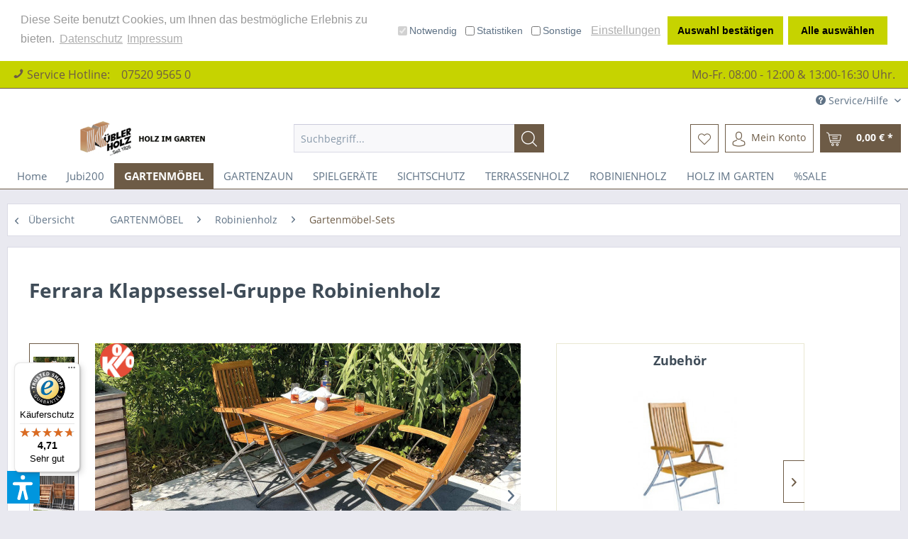

--- FILE ---
content_type: text/html; charset=UTF-8
request_url: https://www.gartenholz.com/gartenmoebel/robinienholz/gartenmoebel-sets/523/ferrara-klappsessel-gruppe-robinienholz
body_size: 26916
content:
<!DOCTYPE html> <html class="no-js" lang="de" itemscope="itemscope" itemtype="https://schema.org/WebPage"> <head> <meta charset="utf-8"> <meta name="author" content="" /> <meta name="robots" content="index,follow" /> <meta name="revisit-after" content="15 days" /> <meta name="keywords" content="Rubinie, akazie, robenie, rubine" /> <meta name="description" content="Ferrara Set Gruppe bestehend aus: 2 Klappsessel Ferrara m.Lehne Art.Nr.11473040 1 Tisch Savona I 80/80 Art.Nr.11474010" /> <meta property="og:type" content="product" /> <meta property="og:site_name" content="gartenholz.com" /> <meta property="og:url" content="https://www.gartenholz.com/gartenmoebel/robinienholz/gartenmoebel-sets/523/ferrara-klappsessel-gruppe-robinienholz" /> <meta property="og:title" content="Ferrara Klappsessel-Gruppe Robinienholz" /> <meta property="og:description" content="Gartenmöbel Gruppe aus Robinie : Robinie / Edelstahl Set FERRARA bestehend aus: 2 x Sessel &quot; Ferrara&quot; mit Lehne in…" /> <meta property="og:image" content="https://www.gartenholz.com/media/image/7e/04/70/Ferrara-Klappsessel-Gruppe.jpg" /> <meta property="product:brand" content="Kübler Holz" /> <meta property="product:price" content="699,00" /> <meta property="product:product_link" content="https://www.gartenholz.com/gartenmoebel/robinienholz/gartenmoebel-sets/523/ferrara-klappsessel-gruppe-robinienholz" /> <meta name="twitter:card" content="product" /> <meta name="twitter:site" content="gartenholz.com" /> <meta name="twitter:title" content="Ferrara Klappsessel-Gruppe Robinienholz" /> <meta name="twitter:description" content="Gartenmöbel Gruppe aus Robinie : Robinie / Edelstahl Set FERRARA bestehend aus: 2 x Sessel &quot; Ferrara&quot; mit Lehne in…" /> <meta name="twitter:image" content="https://www.gartenholz.com/media/image/7e/04/70/Ferrara-Klappsessel-Gruppe.jpg" /> <meta itemprop="copyrightHolder" content="gartenholz.com" /> <meta itemprop="copyrightYear" content="2014" /> <meta itemprop="isFamilyFriendly" content="True" /> <meta itemprop="image" content="https://www.gartenholz.com/media/image/62/ab/2a/Logo-Holzimgarten_140x140.jpg" /> <meta name="viewport" content="width=device-width, initial-scale=1.0"> <meta name="mobile-web-app-capable" content="yes"> <meta name="apple-mobile-web-app-title" content="gartenholz.com"> <meta name="apple-mobile-web-app-capable" content="yes"> <meta name="apple-mobile-web-app-status-bar-style" content="default"> <link rel="apple-touch-icon-precomposed" href="/themes/Frontend/Responsive/frontend/_public/src/img/apple-touch-icon-precomposed.png"> <link rel="shortcut icon" href="https://www.gartenholz.com/media/image/bd/3e/bf/logo-16.jpg"> <meta name="msapplication-navbutton-color" content="#6d5b46" /> <meta name="application-name" content="gartenholz.com" /> <meta name="msapplication-starturl" content="https://www.gartenholz.com/" /> <meta name="msapplication-window" content="width=1024;height=768" /> <meta name="msapplication-TileImage" content="https://www.gartenholz.com/media/image/74/d9/70/logoYgIEcEqzt45JX.jpg"> <meta name="msapplication-TileColor" content="#6d5b46"> <meta name="theme-color" content="#6d5b46" /> <link rel="canonical" href="https://www.gartenholz.com/gartenmoebel/robinienholz/gartenmoebel-sets/523/ferrara-klappsessel-gruppe-robinienholz" /> <title itemprop="name">Rubinie, akazie, robenie, rubine | gartenholz.com</title> <link href="/web/cache/1764168215_3663717d328ba48e43a95b561a8dc9c1.css" media="all" rel="stylesheet" type="text/css" /> <style type="text/css"> .cc-window .cc-message .cc-link { color: #999999 !important; } .cc-window .cc-message .cc-link:hover, .cc-window .cc-message .cc-link:focus { color: #000000 !important; } .cc-window .cc-compliance .cc-btn:hover, .cc-window .cc-compliance .cc-btn:focus { background-color: #FFFFFF !important; } .cc-window.cc-type-opt-in .cc-compliance .cc-btn:first-child { color: #000000 !important; background-color: #c6d300 !important; } .cc-window.cc-type-opt-in .cc-compliance .cc-btn:first-child:hover { background-color: #EEEEEE !important; text-decoration: none !important; } .cc-window.cc-type-opt-in label.cookiegory { padding: 10px 5px; padding-right: 10px; } .cc-window.cc-type-opt-in label.cookiegory input { vertical-align: middle; position: relative; right: 3px; top: -1px; } .cc-window.cc-type-opt-in .cc-configure { padding-right: 10px; } .is--ctl-pmswcookieconsentpro .sidebar-main + .content--wrapper { margin-left: 16.25rem; margin-left: 260px; } </style> <script>var dv_accessibility_options = {"language":"de","standardToolPosition":6,"openToolKey":"ctrlQ","filters":{"height":"","displayBlock":".cart--amount,.cart--display,.cart--quantity","lineHeight":".account--display,.filter-panel--title,.navigation--signin-btn,.cart--amount,.cookie-permission--decline-button,.cookie-permission--configure-button,.cart--display","wrapInput":".main-search--form"},"enabledModules":{"keyboardNav":"1","contrast":"1","highlightLinks":"1","biggerText":"1","textSpacing":"1","legibleFonts":"1","bigCursor":"1","readingGuide":"1","tooltips":"1","pauseAnimations":"1"},"enableResetButton":"1","enablePageStructureButton":"1","enablePositionButton":"1","moduleKeyboardNav":{"frameColor":"#ff0000"},"moduleContrast":{"useInverseColors":"1","useDarkContrast":"1","useLightContrast":"1","useDesaturate":"1"},"moduleHighlightLinks":{"color":"#ffff00","background":"#00d1113a","highlightColor":"#000000"},"moduleLegibleFonts":["dvaccess-legible-fonts","dvaccess-legible-fonts-1"],"moduleBigCursor":{"imageURL":"[data-uri]"},"moduleReadingGuide":{"color":"#ff0000","background":"#000000","readingGuideColor":"#ff0000"},"snippets":{"copyright":"powered by <a href=https://designverign.de target=_blank rel=noopener title=designverign>designverign</a>","app.toggle.label":"Accessibility Tool ausklappen","menu.title":"Barrierefrei Hilfswerkzeuge","menu.button.move":"Icon verschieben","menu.button.page-structure":"Seiten-Struktur","menu.button.reset":"Zur\u00fccksetzen","menu.header.headers":"\u00dcberschriften","menu.header.landmarks":"Landmarks","menu.header.links":"Links","menu.position.left-top":"links oben","menu.position.left-center":"links zentriert","menu.position.left-bottom":"links unten","menu.position.right-top":"rechts oben","menu.position.right-center":"rechts mitte","menu.position.right-bottom":"rechts unten","menu.position.center-top":"mitte oben","menu.position.center-bottom":"mitte unten","module.button.bigger-text":"Gr\u00f6\u00dferer Text","module.button.bigger-text.0":"Gr\u00f6\u00dferer Text","module.button.bigger-text.1":"Gr\u00f6\u00dferer Text","module.button.bigger-text.2":"Gr\u00f6\u00dferer Text","module.button.bigger-text.3":"Gr\u00f6\u00dferer Text","module.button.cursor":"Mauszeiger","module.button.cursor.0":"Gro\u00dfer Mauszeiger","module.button.contrast":"Kontrast +","module.button.contrast.0":"Invertierte Farben","module.button.contrast.1":"Dunkler Kontrast","module.button.contrast.2":"Heller Kontrast","module.button.contrast.3":"Schwarz-Wei\u00df","module.button.highlight-links":"Links hervorheben","module.button.keyboard-nav":"Navigation per Tab-Taste","module.button.legible-fonts":"Schriftart","module.button.legible-fonts.0":"Lesbare Schriftart","module.button.legible-fonts.1":"Legasthenie freundlich","module.button.pause-animations":"Animationen pausieren","module.button.pause-animations.0":"Animationen abspielen","module.button.reading-guide":"Lese-F\u00fchrung","module.button.reading-guide.0":"Lese-F\u00fchrung","module.button.reading-guide.1":"Lese-F\u00fchrung","module.button.reading-guide.modal-title":"Hinweis","module.button.reading-guide.modal-text":"Tippen Sie kurz auf dem Bildschirm um die Lesef\u00fchrung auszurichten.","module.button.reading-guide.modal-button-text":"Verstanden","module.button.text-spacing":"Zeichen-Abstand","module.button.text-spacing.0":"Kleiner Abstand","module.button.text-spacing.1":"Moderater Abstand","module.button.text-spacing.2":"Gro\u00dfer Abstand","module.button.tooltips":"Zus\u00e4tzliche Beschreibung"},"reloadOnXHR":false};</script> <link href="/custom/plugins/VerignDvAccessibility/Resources/public/css/dvaccess.min.css" media="all" rel="stylesheet" type="text/css" /> <link href="/custom/plugins/VerignDvAccessibility/Resources/public/css/shopwareaccess.css" media="all" rel="stylesheet" type="text/css" /> </head> <body class="is--ctl-detail is--act-index" > <div class="page-wrap"> <noscript class="noscript-main"> <div class="alert is--warning"> <div class="alert--icon"> <i class="icon--element icon--warning"></i> </div> <div class="alert--content"> Um gartenholz.com in vollem Umfang nutzen zu k&ouml;nnen, empfehlen wir Ihnen Javascript in Ihrem Browser zu aktiveren. </div> </div> </noscript> <header class="header-main"> <div class="wmw-top-bar"> <div class="service-hotline"> <div class="container"> <div class="service-hotline"><i class="icon--phone"></i> Service Hotline: &ensp; <a href="tel:+49752095650">07520 9565 0</a> </div> <div class="service-hours">Mo-Fr. 08:00 - 12:00 & 13:00-16:30 Uhr.</div> </div> </div> </div> <div class="top-bar"> <div class="container block-group"> <nav class="top-bar--navigation block" role="menubar">   <div class="navigation--entry entry--compare is--hidden" role="menuitem" aria-haspopup="true" data-drop-down-menu="true">   </div> <div class="navigation--entry entry--service has--drop-down" role="menuitem" aria-haspopup="true" data-drop-down-menu="true"> <i class="icon--service"></i> Service/Hilfe <ul class="service--list is--rounded" role="menu"> <li class="service--entry" role="menuitem"> <a class="service--link" href="https://www.gartenholz.com/facebook-instagram" title="Facebook_Instagram" > Facebook_Instagram </a> </li> <li class="service--entry" role="menuitem"> <a class="service--link" href="https://www.gartenholz.com/holz-ein-natuerlicher-werkstoff" title="Holz - ein natürlicher Werkstoff" target="_blank"> Holz - ein natürlicher Werkstoff </a> </li> <li class="service--entry" role="menuitem"> <a class="service--link" href="https://www.gartenholz.com/oeffungszeiten-werksverkauf" title="Öffungszeiten Werksverkauf" > Öffungszeiten Werksverkauf </a> </li> <li class="service--entry" role="menuitem"> <a class="service--link" href="https://www.gartenholz.com/ueber-uns" title="Über uns" > Über uns </a> </li> <li class="service--entry" role="menuitem"> <a class="service--link" href="https://www.gartenholz.com/unser-katalog" title="Unser Katalog " target="_blank"> Unser Katalog </a> </li> <li class="service--entry" role="menuitem"> <a class="service--link" href="mailto:info@kuebler-holz.de?subject=Anfrage gartenholz.com" title="Email-Kontakt" target="_self"> Email-Kontakt </a> </li> <li class="service--entry" role="menuitem"> <a class="service--link" href="https://www.gartenholz.com/versand-zahlungsbedingungen-zahlungsarten" title="Versand, Zahlungsbedingungen &amp; Zahlungsarten" > Versand, Zahlungsbedingungen & Zahlungsarten </a> </li> <li class="service--entry" role="menuitem"> <a class="service--link" href="https://www.gartenholz.com/widerrufsrecht" title="Widerrufsrecht" > Widerrufsrecht </a> </li> <li class="service--entry" role="menuitem"> <a class="service--link" href="https://www.gartenholz.com/datenschutz" title="Datenschutz" > Datenschutz </a> </li> <li class="service--entry" role="menuitem"> <a class="service--link" href="https://www.gartenholz.com/agb" title="AGB" > AGB </a> </li> <li class="service--entry" role="menuitem"> <a class="service--link" href="https://www.gartenholz.com/impressum" title="Impressum" > Impressum </a> </li> <li class="service--entry" role="menuitem"> <a class="service--link" href="https://www.gartenholz.com/PmswCookieConsentPro/change" title="Cookie-Einstellungen" > Cookie-Einstellungen </a> </li> </ul> </div> </nav> </div> </div> <div class="container header--navigation"> <div class="logo-main block-group" role="banner"> <div class="logo--shop block"> <a class="logo--link" href="https://www.gartenholz.com/" title="gartenholz.com - zur Startseite wechseln"> <picture> <source srcset="https://www.gartenholz.com/media/image/62/ab/2a/Logo-Holzimgarten_140x140.jpg" media="(min-width: 78.75em)"> <source srcset="https://www.gartenholz.com/media/image/62/ab/2a/Logo-Holzimgarten_140x140.jpg" media="(min-width: 64em)"> <source srcset="https://www.gartenholz.com/media/image/62/ab/2a/Logo-Holzimgarten_140x140.jpg" media="(min-width: 48em)"> <img srcset="https://www.gartenholz.com/media/image/62/ab/2a/Logo-Holzimgarten_140x140.jpg" alt="gartenholz.com - zur Startseite wechseln" /> </picture> </a> </div> </div> <nav class="shop--navigation block-group"> <ul class="navigation--list block-group" role="menubar"> <li class="navigation--entry entry--menu-left" role="menuitem"> <a class="entry--link entry--trigger btn is--icon-left" href="#offcanvas--left" data-offcanvas="true" data-offCanvasSelector=".sidebar-main" aria-label="Menü"> <i class="icon--menu"></i> Menü </a> </li> <li class="navigation--entry entry--search" role="menuitem" data-search="true" aria-haspopup="true" data-minLength="3"> <a class="btn entry--link entry--trigger" href="#show-hide--search" title="Suche anzeigen / schließen" aria-label="Suche anzeigen / schließen"> <i class="icon--search"></i> <span class="search--display">Suchen</span> </a> <form action="/search" method="get" class="main-search--form"> <input type="search" name="sSearch" aria-label="Suchbegriff..." class="main-search--field" autocomplete="off" autocapitalize="off" placeholder="Suchbegriff..." maxlength="30" /> <button type="submit" class="main-search--button" aria-label="Suchen"> <i class="icon--search"></i> <span class="main-search--text">Suchen</span> </button> <div class="form--ajax-loader">&nbsp;</div> </form> <div class="main-search--results"></div> </li>  <li class="navigation--entry entry--notepad" role="menuitem"> <a href="https://www.gartenholz.com/note" title="Merkzettel" aria-label="Merkzettel" class="btn"> <i class="icon--heart"></i> </a> </li> <li class="navigation--entry entry--account" role="menuitem" data-offcanvas="true" data-offCanvasSelector=".account--dropdown-navigation"> <a href="https://www.gartenholz.com/account" title="Mein Konto" aria-label="Mein Konto" class="btn is--icon-left entry--link account--link"> <i class="icon--account"></i> <span class="account--display"> Mein Konto </span> </a> </li> <li class="navigation--entry entry--cart" role="menuitem"> <a class="btn is--icon-left cart--link" href="https://www.gartenholz.com/checkout/cart" title="Warenkorb" aria-label="Warenkorb"> <span class="cart--display"> Warenkorb </span> <span class="badge is--primary is--minimal cart--quantity is--hidden">0</span> <i class="icon--basket"></i> <span class="cart--amount"> 0,00&nbsp;&euro; * </span> </a> <div class="ajax-loader">&nbsp;</div> </li>  </ul> </nav> <div class="container--ajax-cart" data-collapse-cart="true" data-displayMode="offcanvas"></div> </div> </header> <nav class="navigation-main"> <div class="container" data-menu-scroller="true" data-listSelector=".navigation--list.container" data-viewPortSelector=".navigation--list-wrapper"> <div class="navigation--list-wrapper"> <ul class="navigation--list container" role="menubar" itemscope="itemscope" itemtype="https://schema.org/SiteNavigationElement"> <li class="navigation--entry is--home" role="menuitem"><a class="navigation--link is--first" href="https://www.gartenholz.com/" title="Home" aria-label="Home" itemprop="url"><span itemprop="name">Home</span></a></li><li class="navigation--entry" role="menuitem"><a class="navigation--link" href="https://www.gartenholz.com/jubi200/" title="Jubi200" aria-label="Jubi200" itemprop="url"><span itemprop="name">Jubi200</span></a></li><li class="navigation--entry is--active" role="menuitem"><a class="navigation--link is--active" href="https://www.gartenholz.com/gartenmoebel/" title="GARTENMÖBEL" aria-label="GARTENMÖBEL" itemprop="url"><span itemprop="name">GARTENMÖBEL</span></a></li><li class="navigation--entry" role="menuitem"><a class="navigation--link" href="https://www.gartenholz.com/gartenzaun/" title="GARTENZAUN" aria-label="GARTENZAUN" itemprop="url"><span itemprop="name">GARTENZAUN</span></a></li><li class="navigation--entry" role="menuitem"><a class="navigation--link" href="https://www.gartenholz.com/spielgeraete/" title="SPIELGERÄTE" aria-label="SPIELGERÄTE" itemprop="url"><span itemprop="name">SPIELGERÄTE</span></a></li><li class="navigation--entry" role="menuitem"><a class="navigation--link" href="https://www.gartenholz.com/sichtschutz/" title="SICHTSCHUTZ" aria-label="SICHTSCHUTZ" itemprop="url"><span itemprop="name">SICHTSCHUTZ</span></a></li><li class="navigation--entry" role="menuitem"><a class="navigation--link" href="https://www.gartenholz.com/terrassenholz/" title="TERRASSENHOLZ" aria-label="TERRASSENHOLZ" itemprop="url"><span itemprop="name">TERRASSENHOLZ</span></a></li><li class="navigation--entry" role="menuitem"><a class="navigation--link" href="https://www.gartenholz.com/robinienholz/" title="ROBINIENHOLZ" aria-label="ROBINIENHOLZ" itemprop="url"><span itemprop="name">ROBINIENHOLZ</span></a></li><li class="navigation--entry" role="menuitem"><a class="navigation--link" href="https://www.gartenholz.com/holz-im-garten/" title="HOLZ IM GARTEN" aria-label="HOLZ IM GARTEN" itemprop="url"><span itemprop="name">HOLZ IM GARTEN</span></a></li><li class="navigation--entry" role="menuitem"><a class="navigation--link" href="https://www.gartenholz.com/sale/" title="%SALE" aria-label="%SALE" itemprop="url"><span itemprop="name">%SALE</span></a></li> </ul> </div> </div> </nav> <section class="content-main container block-group"> <nav class="content--breadcrumb block"> <a class="breadcrumb--button breadcrumb--link" href="https://www.gartenholz.com/gartenmoebel/robinienholz/gartenmoebel-sets/" title="Übersicht"> <i class="icon--arrow-left"></i> <span class="breadcrumb--title">Übersicht</span> </a> <ul class="breadcrumb--list" role="menu" itemscope itemtype="https://schema.org/BreadcrumbList"> <li role="menuitem" class="breadcrumb--entry" itemprop="itemListElement" itemscope itemtype="https://schema.org/ListItem"> <a class="breadcrumb--link" href="https://www.gartenholz.com/gartenmoebel/" title="GARTENMÖBEL" itemprop="item"> <link itemprop="url" href="https://www.gartenholz.com/gartenmoebel/" /> <span class="breadcrumb--title" itemprop="name">GARTENMÖBEL</span> </a> <meta itemprop="position" content="0" /> </li> <li role="none" class="breadcrumb--separator"> <i class="icon--arrow-right"></i> </li> <li role="menuitem" class="breadcrumb--entry" itemprop="itemListElement" itemscope itemtype="https://schema.org/ListItem"> <a class="breadcrumb--link" href="https://www.gartenholz.com/gartenmoebel/robinienholz/" title="Robinienholz" itemprop="item"> <link itemprop="url" href="https://www.gartenholz.com/gartenmoebel/robinienholz/" /> <span class="breadcrumb--title" itemprop="name">Robinienholz</span> </a> <meta itemprop="position" content="1" /> </li> <li role="none" class="breadcrumb--separator"> <i class="icon--arrow-right"></i> </li> <li role="menuitem" class="breadcrumb--entry is--active" itemprop="itemListElement" itemscope itemtype="https://schema.org/ListItem"> <a class="breadcrumb--link" href="https://www.gartenholz.com/gartenmoebel/robinienholz/gartenmoebel-sets/" title="Gartenmöbel-Sets" itemprop="item"> <link itemprop="url" href="https://www.gartenholz.com/gartenmoebel/robinienholz/gartenmoebel-sets/" /> <span class="breadcrumb--title" itemprop="name">Gartenmöbel-Sets</span> </a> <meta itemprop="position" content="2" /> </li> </ul> </nav> <nav class="product--navigation"> <a href="#" class="navigation--link link--prev"> <div class="link--prev-button"> <span class="link--prev-inner">Zurück</span> </div> <div class="image--wrapper"> <div class="image--container"></div> </div> </a> <a href="#" class="navigation--link link--next"> <div class="link--next-button"> <span class="link--next-inner">Vor</span> </div> <div class="image--wrapper"> <div class="image--container"></div> </div> </a> </nav> <div class="content-main--inner"> <div id='cookie-consent' class='off-canvas is--left block-transition' data-cookie-consent-manager='true' data-cookieTimeout='60'> <div class='cookie-consent--header cookie-consent--close'> Cookie-Einstellungen <i class="icon--arrow-right"></i> </div> <div class='cookie-consent--description'> Diese Website benutzt Cookies, die für den technischen Betrieb der Website erforderlich sind und stets gesetzt werden. Andere Cookies, die den Komfort bei Benutzung dieser Website erhöhen, der Direktwerbung dienen oder die Interaktion mit anderen Websites und sozialen Netzwerken vereinfachen sollen, werden nur mit Ihrer Zustimmung gesetzt. </div> <div class='cookie-consent--configuration'> <div class='cookie-consent--configuration-header'> <div class='cookie-consent--configuration-header-text'>Konfiguration</div> </div> <div class='cookie-consent--configuration-main'> <div class='cookie-consent--group'> <input type="hidden" class="cookie-consent--group-name" value="technical" /> <label class="cookie-consent--group-state cookie-consent--state-input cookie-consent--required"> <input type="checkbox" name="technical-state" class="cookie-consent--group-state-input" disabled="disabled" checked="checked"/> <span class="cookie-consent--state-input-element"></span> </label> <div class='cookie-consent--group-title' data-collapse-panel='true' data-contentSiblingSelector=".cookie-consent--group-container"> <div class="cookie-consent--group-title-label cookie-consent--state-label"> Technisch erforderlich </div> <span class="cookie-consent--group-arrow is-icon--right"> <i class="icon--arrow-right"></i> </span> </div> <div class='cookie-consent--group-container'> <div class='cookie-consent--group-description'> Diese Cookies sind für die Grundfunktionen des Shops notwendig. </div> <div class='cookie-consent--cookies-container'> <div class='cookie-consent--cookie'> <input type="hidden" class="cookie-consent--cookie-name" value="cookieDeclined" /> <label class="cookie-consent--cookie-state cookie-consent--state-input cookie-consent--required"> <input type="checkbox" name="cookieDeclined-state" class="cookie-consent--cookie-state-input" disabled="disabled" checked="checked" /> <span class="cookie-consent--state-input-element"></span> </label> <div class='cookie--label cookie-consent--state-label'> "Alle Cookies ablehnen" Cookie </div> </div> <div class='cookie-consent--cookie'> <input type="hidden" class="cookie-consent--cookie-name" value="allowCookie" /> <label class="cookie-consent--cookie-state cookie-consent--state-input cookie-consent--required"> <input type="checkbox" name="allowCookie-state" class="cookie-consent--cookie-state-input" disabled="disabled" checked="checked" /> <span class="cookie-consent--state-input-element"></span> </label> <div class='cookie--label cookie-consent--state-label'> "Alle Cookies annehmen" Cookie </div> </div> <div class='cookie-consent--cookie'> <input type="hidden" class="cookie-consent--cookie-name" value="shop" /> <label class="cookie-consent--cookie-state cookie-consent--state-input cookie-consent--required"> <input type="checkbox" name="shop-state" class="cookie-consent--cookie-state-input" disabled="disabled" checked="checked" /> <span class="cookie-consent--state-input-element"></span> </label> <div class='cookie--label cookie-consent--state-label'> Ausgewählter Shop </div> </div> <div class='cookie-consent--cookie'> <input type="hidden" class="cookie-consent--cookie-name" value="csrf_token" /> <label class="cookie-consent--cookie-state cookie-consent--state-input cookie-consent--required"> <input type="checkbox" name="csrf_token-state" class="cookie-consent--cookie-state-input" disabled="disabled" checked="checked" /> <span class="cookie-consent--state-input-element"></span> </label> <div class='cookie--label cookie-consent--state-label'> CSRF-Token </div> </div> <div class='cookie-consent--cookie'> <input type="hidden" class="cookie-consent--cookie-name" value="cookiePreferences" /> <label class="cookie-consent--cookie-state cookie-consent--state-input cookie-consent--required"> <input type="checkbox" name="cookiePreferences-state" class="cookie-consent--cookie-state-input" disabled="disabled" checked="checked" /> <span class="cookie-consent--state-input-element"></span> </label> <div class='cookie--label cookie-consent--state-label'> Cookie-Einstellungen </div> </div> <div class='cookie-consent--cookie'> <input type="hidden" class="cookie-consent--cookie-name" value="x-cache-context-hash" /> <label class="cookie-consent--cookie-state cookie-consent--state-input cookie-consent--required"> <input type="checkbox" name="x-cache-context-hash-state" class="cookie-consent--cookie-state-input" disabled="disabled" checked="checked" /> <span class="cookie-consent--state-input-element"></span> </label> <div class='cookie--label cookie-consent--state-label'> Individuelle Preise </div> </div> <div class='cookie-consent--cookie'> <input type="hidden" class="cookie-consent--cookie-name" value="nocache" /> <label class="cookie-consent--cookie-state cookie-consent--state-input cookie-consent--required"> <input type="checkbox" name="nocache-state" class="cookie-consent--cookie-state-input" disabled="disabled" checked="checked" /> <span class="cookie-consent--state-input-element"></span> </label> <div class='cookie--label cookie-consent--state-label'> Kundenspezifisches Caching </div> </div> <div class='cookie-consent--cookie'> <input type="hidden" class="cookie-consent--cookie-name" value="paypal-cookies" /> <label class="cookie-consent--cookie-state cookie-consent--state-input cookie-consent--required"> <input type="checkbox" name="paypal-cookies-state" class="cookie-consent--cookie-state-input" disabled="disabled" checked="checked" /> <span class="cookie-consent--state-input-element"></span> </label> <div class='cookie--label cookie-consent--state-label'> PayPal-Zahlungen </div> </div> <div class='cookie-consent--cookie'> <input type="hidden" class="cookie-consent--cookie-name" value="session" /> <label class="cookie-consent--cookie-state cookie-consent--state-input cookie-consent--required"> <input type="checkbox" name="session-state" class="cookie-consent--cookie-state-input" disabled="disabled" checked="checked" /> <span class="cookie-consent--state-input-element"></span> </label> <div class='cookie--label cookie-consent--state-label'> Session </div> </div> <div class='cookie-consent--cookie'> <input type="hidden" class="cookie-consent--cookie-name" value="dvaccess_settings" /> <label class="cookie-consent--cookie-state cookie-consent--state-input cookie-consent--required"> <input type="checkbox" name="dvaccess_settings-state" class="cookie-consent--cookie-state-input" disabled="disabled" checked="checked" /> <span class="cookie-consent--state-input-element"></span> </label> <div class='cookie--label cookie-consent--state-label'> Speichert Barrierefrei Einstellungen </div> </div> <div class='cookie-consent--cookie'> <input type="hidden" class="cookie-consent--cookie-name" value="currency" /> <label class="cookie-consent--cookie-state cookie-consent--state-input cookie-consent--required"> <input type="checkbox" name="currency-state" class="cookie-consent--cookie-state-input" disabled="disabled" checked="checked" /> <span class="cookie-consent--state-input-element"></span> </label> <div class='cookie--label cookie-consent--state-label'> Währungswechsel </div> </div> </div> </div> </div> <div class='cookie-consent--group'> <input type="hidden" class="cookie-consent--group-name" value="comfort" /> <label class="cookie-consent--group-state cookie-consent--state-input"> <input type="checkbox" name="comfort-state" class="cookie-consent--group-state-input"/> <span class="cookie-consent--state-input-element"></span> </label> <div class='cookie-consent--group-title' data-collapse-panel='true' data-contentSiblingSelector=".cookie-consent--group-container"> <div class="cookie-consent--group-title-label cookie-consent--state-label"> Komfortfunktionen </div> <span class="cookie-consent--group-arrow is-icon--right"> <i class="icon--arrow-right"></i> </span> </div> <div class='cookie-consent--group-container'> <div class='cookie-consent--group-description'> Diese Cookies werden genutzt um das Einkaufserlebnis noch ansprechender zu gestalten, beispielsweise für die Wiedererkennung des Besuchers. </div> <div class='cookie-consent--cookies-container'> <div class='cookie-consent--cookie'> <input type="hidden" class="cookie-consent--cookie-name" value="sUniqueID" /> <label class="cookie-consent--cookie-state cookie-consent--state-input"> <input type="checkbox" name="sUniqueID-state" class="cookie-consent--cookie-state-input" /> <span class="cookie-consent--state-input-element"></span> </label> <div class='cookie--label cookie-consent--state-label'> Merkzettel </div> </div> </div> </div> </div> <div class='cookie-consent--group'> <input type="hidden" class="cookie-consent--group-name" value="statistics" /> <label class="cookie-consent--group-state cookie-consent--state-input"> <input type="checkbox" name="statistics-state" class="cookie-consent--group-state-input"/> <span class="cookie-consent--state-input-element"></span> </label> <div class='cookie-consent--group-title' data-collapse-panel='true' data-contentSiblingSelector=".cookie-consent--group-container"> <div class="cookie-consent--group-title-label cookie-consent--state-label"> Statistik & Tracking </div> <span class="cookie-consent--group-arrow is-icon--right"> <i class="icon--arrow-right"></i> </span> </div> <div class='cookie-consent--group-container'> <div class='cookie-consent--cookies-container'> <div class='cookie-consent--cookie'> <input type="hidden" class="cookie-consent--cookie-name" value="x-ua-device" /> <label class="cookie-consent--cookie-state cookie-consent--state-input"> <input type="checkbox" name="x-ua-device-state" class="cookie-consent--cookie-state-input" /> <span class="cookie-consent--state-input-element"></span> </label> <div class='cookie--label cookie-consent--state-label'> Endgeräteerkennung </div> </div> <div class='cookie-consent--cookie'> <input type="hidden" class="cookie-consent--cookie-name" value="partner" /> <label class="cookie-consent--cookie-state cookie-consent--state-input"> <input type="checkbox" name="partner-state" class="cookie-consent--cookie-state-input" /> <span class="cookie-consent--state-input-element"></span> </label> <div class='cookie--label cookie-consent--state-label'> Partnerprogramm </div> </div> </div> </div> </div> </div> </div> <div class="cookie-consent--save"> <input class="cookie-consent--save-button btn is--primary" type="button" value="Einstellungen speichern" /> </div> </div> <aside class="sidebar-main off-canvas"> <div class="navigation--smartphone"> <ul class="navigation--list "> <li class="navigation--entry entry--close-off-canvas"> <a href="#close-categories-menu" title="Menü schließen" class="navigation--link"> Menü schließen <i class="icon--arrow-right"></i> </a> </li> </ul> <div class="mobile--switches">   </div> </div> <div class="sidebar--categories-wrapper" data-subcategory-nav="true" data-mainCategoryId="3" data-categoryId="267" data-fetchUrl="/widgets/listing/getCategory/categoryId/267"> <div class="categories--headline navigation--headline"> Kategorien </div> <div class="sidebar--categories-navigation"> <ul class="sidebar--navigation categories--navigation navigation--list is--drop-down is--level0 is--rounded" role="menu"> <li class="navigation--entry" role="menuitem"> <a class="navigation--link" href="https://www.gartenholz.com/jubi200/" data-categoryId="332" data-fetchUrl="/widgets/listing/getCategory/categoryId/332" title="Jubi200" > Jubi200 </a> </li> <li class="navigation--entry is--active has--sub-categories has--sub-children" role="menuitem"> <a class="navigation--link is--active has--sub-categories link--go-forward" href="https://www.gartenholz.com/gartenmoebel/" data-categoryId="326" data-fetchUrl="/widgets/listing/getCategory/categoryId/326" title="GARTENMÖBEL" > GARTENMÖBEL <span class="is--icon-right"> <i class="icon--arrow-right"></i> </span> </a> <ul class="sidebar--navigation categories--navigation navigation--list is--level1 is--rounded" role="menu"> <li class="navigation--entry is--active has--sub-categories has--sub-children" role="menuitem"> <a class="navigation--link is--active has--sub-categories link--go-forward" href="https://www.gartenholz.com/gartenmoebel/robinienholz/" data-categoryId="293" data-fetchUrl="/widgets/listing/getCategory/categoryId/293" title="Robinienholz" > Robinienholz <span class="is--icon-right"> <i class="icon--arrow-right"></i> </span> </a> <ul class="sidebar--navigation categories--navigation navigation--list is--level2 navigation--level-high is--rounded" role="menu"> <li class="navigation--entry is--active" role="menuitem"> <a class="navigation--link is--active" href="https://www.gartenholz.com/gartenmoebel/robinienholz/gartenmoebel-sets/" data-categoryId="267" data-fetchUrl="/widgets/listing/getCategory/categoryId/267" title="Gartenmöbel-Sets" > Gartenmöbel-Sets </a> </li> <li class="navigation--entry" role="menuitem"> <a class="navigation--link" href="https://www.gartenholz.com/gartenmoebel/robinienholz/gartensessel-gartenstuehle/" data-categoryId="241" data-fetchUrl="/widgets/listing/getCategory/categoryId/241" title="Gartensessel &amp; Gartenstühle" > Gartensessel & Gartenstühle </a> </li> <li class="navigation--entry" role="menuitem"> <a class="navigation--link" href="https://www.gartenholz.com/gartenmoebel/robinienholz/gartenbaenke/" data-categoryId="242" data-fetchUrl="/widgets/listing/getCategory/categoryId/242" title="Gartenbänke" > Gartenbänke </a> </li> <li class="navigation--entry" role="menuitem"> <a class="navigation--link" href="https://www.gartenholz.com/gartenmoebel/robinienholz/gartenliegen/" data-categoryId="240" data-fetchUrl="/widgets/listing/getCategory/categoryId/240" title="Gartenliegen" > Gartenliegen </a> </li> <li class="navigation--entry" role="menuitem"> <a class="navigation--link" href="https://www.gartenholz.com/gartenmoebel/robinienholz/gartentische/" data-categoryId="261" data-fetchUrl="/widgets/listing/getCategory/categoryId/261" title="Gartentische" > Gartentische </a> </li> <li class="navigation--entry" role="menuitem"> <a class="navigation--link" href="https://www.gartenholz.com/gartenmoebel/robinienholz/schutzhauben/" data-categoryId="268" data-fetchUrl="/widgets/listing/getCategory/categoryId/268" title="Schutzhauben" > Schutzhauben </a> </li> </ul> </li> <li class="navigation--entry has--sub-children" role="menuitem"> <a class="navigation--link link--go-forward" href="https://www.gartenholz.com/gartenmoebel/parkbaenke-tische/" data-categoryId="292" data-fetchUrl="/widgets/listing/getCategory/categoryId/292" title="Parkbänke / Tische" > Parkbänke / Tische <span class="is--icon-right"> <i class="icon--arrow-right"></i> </span> </a> </li> </ul> </li> <li class="navigation--entry has--sub-children" role="menuitem"> <a class="navigation--link link--go-forward" href="https://www.gartenholz.com/gartenzaun/" data-categoryId="324" data-fetchUrl="/widgets/listing/getCategory/categoryId/324" title="GARTENZAUN" > GARTENZAUN <span class="is--icon-right"> <i class="icon--arrow-right"></i> </span> </a> </li> <li class="navigation--entry has--sub-children" role="menuitem"> <a class="navigation--link link--go-forward" href="https://www.gartenholz.com/spielgeraete/" data-categoryId="328" data-fetchUrl="/widgets/listing/getCategory/categoryId/328" title="SPIELGERÄTE" > SPIELGERÄTE <span class="is--icon-right"> <i class="icon--arrow-right"></i> </span> </a> </li> <li class="navigation--entry has--sub-children" role="menuitem"> <a class="navigation--link link--go-forward" href="https://www.gartenholz.com/sichtschutz/" data-categoryId="329" data-fetchUrl="/widgets/listing/getCategory/categoryId/329" title="SICHTSCHUTZ" > SICHTSCHUTZ <span class="is--icon-right"> <i class="icon--arrow-right"></i> </span> </a> </li> <li class="navigation--entry has--sub-children" role="menuitem"> <a class="navigation--link link--go-forward" href="https://www.gartenholz.com/terrassenholz/" data-categoryId="327" data-fetchUrl="/widgets/listing/getCategory/categoryId/327" title="TERRASSENHOLZ" > TERRASSENHOLZ <span class="is--icon-right"> <i class="icon--arrow-right"></i> </span> </a> </li> <li class="navigation--entry has--sub-children" role="menuitem"> <a class="navigation--link link--go-forward" href="https://www.gartenholz.com/robinienholz/" data-categoryId="330" data-fetchUrl="/widgets/listing/getCategory/categoryId/330" title="ROBINIENHOLZ" > ROBINIENHOLZ <span class="is--icon-right"> <i class="icon--arrow-right"></i> </span> </a> </li> <li class="navigation--entry has--sub-children" role="menuitem"> <a class="navigation--link link--go-forward" href="https://www.gartenholz.com/holz-im-garten/" data-categoryId="323" data-fetchUrl="/widgets/listing/getCategory/categoryId/323" title="HOLZ IM GARTEN" > HOLZ IM GARTEN <span class="is--icon-right"> <i class="icon--arrow-right"></i> </span> </a> </li> <li class="navigation--entry" role="menuitem"> <a class="navigation--link" href="https://www.gartenholz.com/sale/" data-categoryId="325" data-fetchUrl="/widgets/listing/getCategory/categoryId/325" title="%SALE" > %SALE </a> </li> </ul> </div> <div class="shop-sites--container is--rounded"> <div class="shop-sites--headline navigation--headline"> Informationen </div> <ul class="shop-sites--navigation sidebar--navigation navigation--list is--drop-down is--level0" role="menu"> <li class="navigation--entry" role="menuitem"> <a class="navigation--link" href="https://www.gartenholz.com/facebook-instagram" title="Facebook_Instagram" data-categoryId="54" data-fetchUrl="/widgets/listing/getCustomPage/pageId/54" > Facebook_Instagram </a> </li> <li class="navigation--entry" role="menuitem"> <a class="navigation--link" href="https://www.gartenholz.com/holz-ein-natuerlicher-werkstoff" title="Holz - ein natürlicher Werkstoff" data-categoryId="43" data-fetchUrl="/widgets/listing/getCustomPage/pageId/43" target="_blank"> Holz - ein natürlicher Werkstoff </a> </li> <li class="navigation--entry" role="menuitem"> <a class="navigation--link" href="https://www.gartenholz.com/oeffungszeiten-werksverkauf" title="Öffungszeiten Werksverkauf" data-categoryId="48" data-fetchUrl="/widgets/listing/getCustomPage/pageId/48" > Öffungszeiten Werksverkauf </a> </li> <li class="navigation--entry" role="menuitem"> <a class="navigation--link" href="https://www.gartenholz.com/ueber-uns" title="Über uns" data-categoryId="9" data-fetchUrl="/widgets/listing/getCustomPage/pageId/9" > Über uns </a> </li> <li class="navigation--entry" role="menuitem"> <a class="navigation--link" href="https://www.gartenholz.com/unser-katalog" title="Unser Katalog " data-categoryId="39" data-fetchUrl="/widgets/listing/getCustomPage/pageId/39" target="_blank"> Unser Katalog </a> </li> <li class="navigation--entry" role="menuitem"> <a class="navigation--link" href="mailto:info@kuebler-holz.de?subject=Anfrage gartenholz.com" title="Email-Kontakt" data-categoryId="1" data-fetchUrl="/widgets/listing/getCustomPage/pageId/1" target="_self"> Email-Kontakt </a> </li> <li class="navigation--entry" role="menuitem"> <a class="navigation--link" href="https://www.gartenholz.com/versand-zahlungsbedingungen-zahlungsarten" title="Versand, Zahlungsbedingungen &amp; Zahlungsarten" data-categoryId="6" data-fetchUrl="/widgets/listing/getCustomPage/pageId/6" > Versand, Zahlungsbedingungen & Zahlungsarten </a> </li> <li class="navigation--entry" role="menuitem"> <a class="navigation--link" href="https://www.gartenholz.com/widerrufsrecht" title="Widerrufsrecht" data-categoryId="8" data-fetchUrl="/widgets/listing/getCustomPage/pageId/8" > Widerrufsrecht </a> </li> <li class="navigation--entry" role="menuitem"> <a class="navigation--link" href="https://www.gartenholz.com/datenschutz" title="Datenschutz" data-categoryId="7" data-fetchUrl="/widgets/listing/getCustomPage/pageId/7" > Datenschutz </a> </li> <li class="navigation--entry" role="menuitem"> <a class="navigation--link" href="https://www.gartenholz.com/agb" title="AGB" data-categoryId="4" data-fetchUrl="/widgets/listing/getCustomPage/pageId/4" > AGB </a> </li> <li class="navigation--entry" role="menuitem"> <a class="navigation--link" href="https://www.gartenholz.com/impressum" title="Impressum" data-categoryId="3" data-fetchUrl="/widgets/listing/getCustomPage/pageId/3" > Impressum </a> </li> <li class="navigation--entry" role="menuitem"> <a class="navigation--link" href="https://www.gartenholz.com/PmswCookieConsentPro/change" title="Cookie-Einstellungen" data-categoryId="49" data-fetchUrl="/widgets/listing/getCustomPage/pageId/49" > Cookie-Einstellungen </a> </li> </ul> </div> </div> </aside> <div class="content--wrapper"> <div class="content product--details" itemscope itemtype="https://schema.org/Product" data-product-navigation="/widgets/listing/productNavigation" data-category-id="267" data-main-ordernumber="A_11473040S" data-ajax-wishlist="true" data-compare-ajax="true" data-ajax-variants-container="true"> <header class="product--header"> <div class="product--info"> <h1 class="product--title" itemprop="name"> Ferrara Klappsessel-Gruppe Robinienholz </h1> <meta itemprop="image" content="https://www.gartenholz.com/media/image/d0/77/c9/Ferrara-Klapp-mit-Savona.jpg"/> <meta itemprop="image" content="https://www.gartenholz.com/media/image/38/30/9d/Ferrara-Klapp-mit-Savona-Wand.jpg"/> <meta itemprop="image" content="https://www.gartenholz.com/media/image/69/ec/f2/Ferrara-Klapp-mit-Savona_3.jpg"/> <meta itemprop="image" content="https://www.gartenholz.com/media/image/60/e0/a5/Detail-13mJQoFgikdCnI.jpg"/> <meta itemprop="image" content="https://www.gartenholz.com/media/image/c3/5f/9a/Detail3.jpg"/> <meta itemprop="image" content="https://www.gartenholz.com/media/image/f5/f6/7c/Detail2l3M84KfMnKXz8.jpg"/> <meta itemprop="image" content="https://www.gartenholz.com/media/image/f3/a0/4e/S277rUGOfh6Yq2oHl.jpg"/> <div class="product--rating-container"> </div> </div> </header> <div class="product--detail-upper block-group"> <div class="product--image-container image-slider product--image-zoom" data-image-slider="true" data-image-gallery="true" data-maxZoom="0" data-thumbnails=".image--thumbnails" > <div class="image--thumbnails image-slider--thumbnails"> <div class="image-slider--thumbnails-slide"> <a href="https://www.gartenholz.com/media/image/7e/04/70/Ferrara-Klappsessel-Gruppe.jpg" title="Vorschau: Ferrara Klappsessel-Gruppe Robinienholz" class="thumbnail--link is--active"> <img srcset="https://www.gartenholz.com/media/image/35/8d/3a/Ferrara-Klappsessel-Gruppe_200x200.jpg, https://www.gartenholz.com/media/image/03/40/f1/Ferrara-Klappsessel-Gruppe_200x200@2x.jpg 2x" alt="Vorschau: Ferrara Klappsessel-Gruppe Robinienholz" title="Vorschau: Ferrara Klappsessel-Gruppe Robinienholz" class="thumbnail--image" /> </a> <a href="https://www.gartenholz.com/media/image/d0/77/c9/Ferrara-Klapp-mit-Savona.jpg" title="Vorschau: Ferrara Klappsessel-Gruppe Robinienholz" class="thumbnail--link"> <img srcset="https://www.gartenholz.com/media/image/c7/91/0c/Ferrara-Klapp-mit-Savona_200x200.jpg, https://www.gartenholz.com/media/image/07/3a/b0/Ferrara-Klapp-mit-Savona_200x200@2x.jpg 2x" alt="Vorschau: Ferrara Klappsessel-Gruppe Robinienholz" title="Vorschau: Ferrara Klappsessel-Gruppe Robinienholz" class="thumbnail--image" /> </a> <a href="https://www.gartenholz.com/media/image/38/30/9d/Ferrara-Klapp-mit-Savona-Wand.jpg" title="Vorschau: Ferrara Klappsessel-Gruppe Robinienholz" class="thumbnail--link"> <img srcset="https://www.gartenholz.com/media/image/8b/8a/fe/Ferrara-Klapp-mit-Savona-Wand_200x200.jpg, https://www.gartenholz.com/media/image/03/95/09/Ferrara-Klapp-mit-Savona-Wand_200x200@2x.jpg 2x" alt="Vorschau: Ferrara Klappsessel-Gruppe Robinienholz" title="Vorschau: Ferrara Klappsessel-Gruppe Robinienholz" class="thumbnail--image" /> </a> <a href="https://www.gartenholz.com/media/image/69/ec/f2/Ferrara-Klapp-mit-Savona_3.jpg" title="Vorschau: Ferrara Klappsessel-Gruppe Robinienholz" class="thumbnail--link"> <img srcset="https://www.gartenholz.com/media/image/89/ba/29/Ferrara-Klapp-mit-Savona_3_200x200.jpg, https://www.gartenholz.com/media/image/bd/36/24/Ferrara-Klapp-mit-Savona_3_200x200@2x.jpg 2x" alt="Vorschau: Ferrara Klappsessel-Gruppe Robinienholz" title="Vorschau: Ferrara Klappsessel-Gruppe Robinienholz" class="thumbnail--image" /> </a> <a href="https://www.gartenholz.com/media/image/60/e0/a5/Detail-13mJQoFgikdCnI.jpg" title="Vorschau: Ferrara Klappsessel-Gruppe Robinienholz" class="thumbnail--link"> <img srcset="https://www.gartenholz.com/media/image/36/18/e0/Detail-13mJQoFgikdCnI_200x200.jpg, https://www.gartenholz.com/media/image/d3/32/43/Detail-13mJQoFgikdCnI_200x200@2x.jpg 2x" alt="Vorschau: Ferrara Klappsessel-Gruppe Robinienholz" title="Vorschau: Ferrara Klappsessel-Gruppe Robinienholz" class="thumbnail--image" /> </a> <a href="https://www.gartenholz.com/media/image/c3/5f/9a/Detail3.jpg" title="Vorschau: Ferrara Klappsessel-Gruppe Robinienholz" class="thumbnail--link"> <img srcset="https://www.gartenholz.com/media/image/12/9c/e2/Detail3_200x200.jpg, https://www.gartenholz.com/media/image/75/7a/27/Detail3_200x200@2x.jpg 2x" alt="Vorschau: Ferrara Klappsessel-Gruppe Robinienholz" title="Vorschau: Ferrara Klappsessel-Gruppe Robinienholz" class="thumbnail--image" /> </a> <a href="https://www.gartenholz.com/media/image/f5/f6/7c/Detail2l3M84KfMnKXz8.jpg" title="Vorschau: Ferrara Klappsessel-Gruppe Robinienholz" class="thumbnail--link"> <img srcset="https://www.gartenholz.com/media/image/b4/2c/88/Detail2l3M84KfMnKXz8_200x200.jpg, https://www.gartenholz.com/media/image/0b/69/e4/Detail2l3M84KfMnKXz8_200x200@2x.jpg 2x" alt="Vorschau: Ferrara Klappsessel-Gruppe Robinienholz" title="Vorschau: Ferrara Klappsessel-Gruppe Robinienholz" class="thumbnail--image" /> </a> <a href="https://www.gartenholz.com/media/image/f3/a0/4e/S277rUGOfh6Yq2oHl.jpg" title="Vorschau: Ferrara Klappsessel-Gruppe Robinienholz" class="thumbnail--link"> <img srcset="https://www.gartenholz.com/media/image/3b/c3/07/S277rUGOfh6Yq2oHl_200x200.jpg, https://www.gartenholz.com/media/image/72/bc/2a/S277rUGOfh6Yq2oHl_200x200@2x.jpg 2x" alt="Vorschau: Ferrara Klappsessel-Gruppe Robinienholz" title="Vorschau: Ferrara Klappsessel-Gruppe Robinienholz" class="thumbnail--image" /> </a> </div> </div> <div class="product--badges"> <div class="product--badge badge--discount"> <img alt="ICON-Prozente_rot-rund" src="https://www.gartenholz.com/media/image/68/a1/d3/ICON-Prozente_rot-rund.png" width="48" height="48"> </div> </div> <div class="image-slider--container"> <div class="image-slider--slide"> <div class="image--box image-slider--item"> <span class="image--element" data-img-large="https://www.gartenholz.com/media/image/6c/0c/0a/Ferrara-Klappsessel-Gruppe_1280x1280.jpg" data-img-small="https://www.gartenholz.com/media/image/35/8d/3a/Ferrara-Klappsessel-Gruppe_200x200.jpg" data-img-original="https://www.gartenholz.com/media/image/7e/04/70/Ferrara-Klappsessel-Gruppe.jpg" data-alt="Ferrara Klappsessel-Gruppe Robinienholz"> <span class="image--media"> <img srcset="https://www.gartenholz.com/media/image/61/46/23/Ferrara-Klappsessel-Gruppe_600x600.jpg, https://www.gartenholz.com/media/image/5c/47/0c/Ferrara-Klappsessel-Gruppe_600x600@2x.jpg 2x" src="https://www.gartenholz.com/media/image/61/46/23/Ferrara-Klappsessel-Gruppe_600x600.jpg" alt="Ferrara Klappsessel-Gruppe Robinienholz" itemprop="image" /> </span> </span> </div> <div class="image--box image-slider--item"> <span class="image--element" data-img-large="https://www.gartenholz.com/media/image/bb/d9/e7/Ferrara-Klapp-mit-Savona_1280x1280.jpg" data-img-small="https://www.gartenholz.com/media/image/c7/91/0c/Ferrara-Klapp-mit-Savona_200x200.jpg" data-img-original="https://www.gartenholz.com/media/image/d0/77/c9/Ferrara-Klapp-mit-Savona.jpg" data-alt="Ferrara Klappsessel-Gruppe Robinienholz"> <span class="image--media"> <img srcset="https://www.gartenholz.com/media/image/9e/e3/11/Ferrara-Klapp-mit-Savona_600x600.jpg, https://www.gartenholz.com/media/image/af/70/c8/Ferrara-Klapp-mit-Savona_600x600@2x.jpg 2x" alt="Ferrara Klappsessel-Gruppe Robinienholz" itemprop="image" /> </span> </span> </div> <div class="image--box image-slider--item"> <span class="image--element" data-img-large="https://www.gartenholz.com/media/image/b0/69/bc/Ferrara-Klapp-mit-Savona-Wand_1280x1280.jpg" data-img-small="https://www.gartenholz.com/media/image/8b/8a/fe/Ferrara-Klapp-mit-Savona-Wand_200x200.jpg" data-img-original="https://www.gartenholz.com/media/image/38/30/9d/Ferrara-Klapp-mit-Savona-Wand.jpg" data-alt="Ferrara Klappsessel-Gruppe Robinienholz"> <span class="image--media"> <img srcset="https://www.gartenholz.com/media/image/7b/e3/51/Ferrara-Klapp-mit-Savona-Wand_600x600.jpg, https://www.gartenholz.com/media/image/39/7b/aa/Ferrara-Klapp-mit-Savona-Wand_600x600@2x.jpg 2x" alt="Ferrara Klappsessel-Gruppe Robinienholz" itemprop="image" /> </span> </span> </div> <div class="image--box image-slider--item"> <span class="image--element" data-img-large="https://www.gartenholz.com/media/image/75/85/39/Ferrara-Klapp-mit-Savona_3_1280x1280.jpg" data-img-small="https://www.gartenholz.com/media/image/89/ba/29/Ferrara-Klapp-mit-Savona_3_200x200.jpg" data-img-original="https://www.gartenholz.com/media/image/69/ec/f2/Ferrara-Klapp-mit-Savona_3.jpg" data-alt="Ferrara Klappsessel-Gruppe Robinienholz"> <span class="image--media"> <img srcset="https://www.gartenholz.com/media/image/c1/5f/0c/Ferrara-Klapp-mit-Savona_3_600x600.jpg, https://www.gartenholz.com/media/image/00/34/bd/Ferrara-Klapp-mit-Savona_3_600x600@2x.jpg 2x" alt="Ferrara Klappsessel-Gruppe Robinienholz" itemprop="image" /> </span> </span> </div> <div class="image--box image-slider--item"> <span class="image--element" data-img-large="https://www.gartenholz.com/media/image/f2/98/7a/Detail-13mJQoFgikdCnI_1280x1280.jpg" data-img-small="https://www.gartenholz.com/media/image/36/18/e0/Detail-13mJQoFgikdCnI_200x200.jpg" data-img-original="https://www.gartenholz.com/media/image/60/e0/a5/Detail-13mJQoFgikdCnI.jpg" data-alt="Ferrara Klappsessel-Gruppe Robinienholz"> <span class="image--media"> <img srcset="https://www.gartenholz.com/media/image/72/5e/de/Detail-13mJQoFgikdCnI_600x600.jpg, https://www.gartenholz.com/media/image/5c/b0/0f/Detail-13mJQoFgikdCnI_600x600@2x.jpg 2x" alt="Ferrara Klappsessel-Gruppe Robinienholz" itemprop="image" /> </span> </span> </div> <div class="image--box image-slider--item"> <span class="image--element" data-img-large="https://www.gartenholz.com/media/image/36/e8/24/Detail3_1280x1280.jpg" data-img-small="https://www.gartenholz.com/media/image/12/9c/e2/Detail3_200x200.jpg" data-img-original="https://www.gartenholz.com/media/image/c3/5f/9a/Detail3.jpg" data-alt="Ferrara Klappsessel-Gruppe Robinienholz"> <span class="image--media"> <img srcset="https://www.gartenholz.com/media/image/d8/f0/d1/Detail3_600x600.jpg, https://www.gartenholz.com/media/image/98/a8/b4/Detail3_600x600@2x.jpg 2x" alt="Ferrara Klappsessel-Gruppe Robinienholz" itemprop="image" /> </span> </span> </div> <div class="image--box image-slider--item"> <span class="image--element" data-img-large="https://www.gartenholz.com/media/image/ed/41/b1/Detail2l3M84KfMnKXz8_1280x1280.jpg" data-img-small="https://www.gartenholz.com/media/image/b4/2c/88/Detail2l3M84KfMnKXz8_200x200.jpg" data-img-original="https://www.gartenholz.com/media/image/f5/f6/7c/Detail2l3M84KfMnKXz8.jpg" data-alt="Ferrara Klappsessel-Gruppe Robinienholz"> <span class="image--media"> <img srcset="https://www.gartenholz.com/media/image/6c/87/59/Detail2l3M84KfMnKXz8_600x600.jpg, https://www.gartenholz.com/media/image/55/c4/29/Detail2l3M84KfMnKXz8_600x600@2x.jpg 2x" alt="Ferrara Klappsessel-Gruppe Robinienholz" itemprop="image" /> </span> </span> </div> <div class="image--box image-slider--item"> <span class="image--element" data-img-large="https://www.gartenholz.com/media/image/a4/bf/8d/S277rUGOfh6Yq2oHl_1280x1280.jpg" data-img-small="https://www.gartenholz.com/media/image/3b/c3/07/S277rUGOfh6Yq2oHl_200x200.jpg" data-img-original="https://www.gartenholz.com/media/image/f3/a0/4e/S277rUGOfh6Yq2oHl.jpg" data-alt="Ferrara Klappsessel-Gruppe Robinienholz"> <span class="image--media"> <img srcset="https://www.gartenholz.com/media/image/2a/e5/38/S277rUGOfh6Yq2oHl_600x600.jpg, https://www.gartenholz.com/media/image/fa/6f/32/S277rUGOfh6Yq2oHl_600x600@2x.jpg 2x" alt="Ferrara Klappsessel-Gruppe Robinienholz" itemprop="image" /> </span> </span> </div> </div> </div> <div class="image--dots image-slider--dots panel--dot-nav"> <a href="#" class="dot--link">&nbsp;</a> <a href="#" class="dot--link">&nbsp;</a> <a href="#" class="dot--link">&nbsp;</a> <a href="#" class="dot--link">&nbsp;</a> <a href="#" class="dot--link">&nbsp;</a> <a href="#" class="dot--link">&nbsp;</a> <a href="#" class="dot--link">&nbsp;</a> <a href="#" class="dot--link">&nbsp;</a> </div> </div> <div class="product--buybox block"> <div class="related--content wmw"> <h3>Zubehör</h3> <div class="product-slider " data-itemsPerSlide="1" data-autoSlide="1" data-autoSlideSpeed="10" data-product-slider="true"> <div class="product-slider--container"> <div class="product-slider--item"> <div class="product--box box--wmw-related-products-detail" data-page-index="" data-ordernumber="A_11473000" data-category-id="267"> <div class="box--content is--rounded"> <div class="product--info"> <a href="https://www.gartenholz.com/gartenmoebel/robinienholz/gartensessel-gartenstuehle/167/sessel-ferrara-hochlehner-robinien-holz" title="Sessel Ferrara Hochlehner Robinien-Holz" class="product--image" > <span class="image--element"> <span class="image--media"> <img srcset="https://www.gartenholz.com/media/image/3d/1b/05/S285_200x200.jpg, https://www.gartenholz.com/media/image/1b/35/62/S285_200x200@2x.jpg 2x" alt="Sessel Ferrara Hochlehner Robinien-Holz" data-extension="jpg" title="Sessel Ferrara Hochlehner Robinien-Holz" /> </span> </span> </a> <a href="https://www.gartenholz.com/gartenmoebel/robinienholz/gartensessel-gartenstuehle/167/sessel-ferrara-hochlehner-robinien-holz" class="product--title" title="Sessel Ferrara Hochlehner Robinien-Holz"> Sessel Ferrara Hochlehner Robinien-Holz </a> <div style="overflow: hidden"> </div> <div class="product--price-info"> <div class="product--price"> <span class="price--default is--nowrap"> 299,00&nbsp;&euro; * </span> </div> </div> </div> </div> </div> </div> <div class="product-slider--item"> <div class="product--box box--wmw-related-products-detail" data-page-index="" data-ordernumber="A_11473020" data-category-id="267"> <div class="box--content is--rounded"> <div class="product--info"> <a href="https://www.gartenholz.com/jubi200/168/bank-2-sitzer-ferrara-robinie/edelstahl" title="Bank 2-Sitzer Ferrara Robinie /Edelstahl" class="product--image" > <span class="image--element"> <span class="image--media"> <img srcset="https://www.gartenholz.com/media/image/16/0d/27/Ferrara_IMG_5781_200x200.jpg, https://www.gartenholz.com/media/image/78/cf/84/Ferrara_IMG_5781_200x200@2x.jpg 2x" alt="Bank 2-Sitzer Ferrara Robinie /Edelstahl" data-extension="jpg" title="Bank 2-Sitzer Ferrara Robinie /Edelstahl" /> </span> </span> </a> <a href="https://www.gartenholz.com/jubi200/168/bank-2-sitzer-ferrara-robinie/edelstahl" class="product--title" title="Bank 2-Sitzer Ferrara Robinie /Edelstahl"> Bank 2-Sitzer Ferrara Robinie /Edelstahl </a> <div style="overflow: hidden"> </div> <div class="product--price-info"> <div class="product--price"> <span class="price--default is--nowrap is--discount"> 199,00&nbsp;&euro; * </span> <span class="price--pseudo"> <span style="display: inline-block"> <img alt="ICON-Prozente_rot-offen" src="https://www.gartenholz.com/media/image/e5/79/c8/ICON-Prozente_rot-offen.png" width="20" height="20"> </span> </span> </div> </div> </div> </div> </div> </div> <div class="product-slider--item"> <div class="product--box box--wmw-related-products-detail" data-page-index="" data-ordernumber="A_11473040" data-category-id="267"> <div class="box--content is--rounded"> <div class="product--info"> <a href="https://www.gartenholz.com/gartenmoebel/robinienholz/gartensessel-gartenstuehle/170/sessel-ferrara-m.lehne-klappbar-robinie" title="Sessel Ferrara m.Lehne klappbar Robinie" class="product--image" > <span class="image--element"> <span class="image--media"> <img srcset="https://www.gartenholz.com/media/image/ba/01/13/S277_200x200.jpg, https://www.gartenholz.com/media/image/66/18/47/S277_200x200@2x.jpg 2x" alt="Sessel Ferrara m.Lehne klappbar Robinie" data-extension="jpg" title="Sessel Ferrara m.Lehne klappbar Robinie" /> </span> </span> </a> <a href="https://www.gartenholz.com/gartenmoebel/robinienholz/gartensessel-gartenstuehle/170/sessel-ferrara-m.lehne-klappbar-robinie" class="product--title" title="Sessel Ferrara m.Lehne klappbar Robinie"> Sessel Ferrara m.Lehne klappbar Robinie </a> <div style="overflow: hidden"> </div> <div class="product--price-info"> <div class="product--price"> <span class="price--default is--nowrap"> 249,00&nbsp;&euro; * </span> </div> </div> </div> </div> </div> </div> <div class="product-slider--item"> <div class="product--box box--wmw-related-products-detail" data-page-index="" data-ordernumber="A_11474020" data-category-id="267"> <div class="box--content is--rounded"> <div class="product--info"> <a href="https://www.gartenholz.com/gartenmoebel/robinienholz/gartentische/172/tisch-savona-iii-180/250-cm-robinienholz" title="Tisch Savona III 180/250 cm Robinienholz" class="product--image" > <span class="image--element"> <span class="image--media"> <img srcset="https://www.gartenholz.com/media/image/9b/70/6a/S372_200x200.jpg, https://www.gartenholz.com/media/image/dd/26/b4/S372_200x200@2x.jpg 2x" alt="Tisch Savona III 180/250 cm Robinienholz" data-extension="jpg" title="Tisch Savona III 180/250 cm Robinienholz" /> </span> </span> </a> <a href="https://www.gartenholz.com/gartenmoebel/robinienholz/gartentische/172/tisch-savona-iii-180/250-cm-robinienholz" class="product--title" title="Tisch Savona III 180/250 cm Robinienholz"> Tisch Savona III 180/250 cm Robinienholz </a> <div style="overflow: hidden"> </div> <div class="product--price-info"> <div class="product--price"> <span class="price--default is--nowrap"> 1.190,00&nbsp;&euro; * </span> </div> </div> </div> </div> </div> </div> <div class="product-slider--item"> <div class="product--box box--wmw-related-products-detail" data-page-index="" data-ordernumber="A_11571010" data-category-id="267"> <div class="box--content is--rounded"> <div class="product--info"> <a href="https://www.gartenholz.com/gartenmoebel/robinienholz/schutzhauben/214/abdeckhaube-tisch-170/100" title="Abdeckhaube Tisch 170/100" class="product--image" > <span class="image--element"> <span class="image--media"> <img srcset="https://www.gartenholz.com/media/image/6e/de/5c/S368_200x200.jpg, https://www.gartenholz.com/media/image/84/07/2a/S368_200x200@2x.jpg 2x" alt="Abdeckhaube Tisch 170/100" data-extension="jpg" title="Abdeckhaube Tisch 170/100" /> </span> </span> </a> <a href="https://www.gartenholz.com/gartenmoebel/robinienholz/schutzhauben/214/abdeckhaube-tisch-170/100" class="product--title" title="Abdeckhaube Tisch 170/100"> Abdeckhaube Tisch 170/100 </a> <div style="overflow: hidden"> </div> <div class="product--price-info"> <div class="product--price"> <span class="price--default is--nowrap"> 129,00&nbsp;&euro; * </span> </div> </div> </div> </div> </div> </div> <div class="product-slider--item"> <div class="product--box box--wmw-related-products-detail" data-page-index="" data-ordernumber="A_11571020" data-category-id="267"> <div class="box--content is--rounded"> <div class="product--info"> <a href="https://www.gartenholz.com/gartenmoebel/robinienholz/schutzhauben/215/abdeckhaube-sessel-65/75/90cm" title="Abdeckhaube Sessel 65/75/90cm" class="product--image" > <span class="image--element"> <span class="image--media"> <img srcset="https://www.gartenholz.com/media/image/09/89/2f/S367_200x200.jpg, https://www.gartenholz.com/media/image/47/45/e8/S367_200x200@2x.jpg 2x" alt="Abdeckhaube Sessel 65/75/90cm" data-extension="jpg" title="Abdeckhaube Sessel 65/75/90cm" /> </span> </span> </a> <a href="https://www.gartenholz.com/gartenmoebel/robinienholz/schutzhauben/215/abdeckhaube-sessel-65/75/90cm" class="product--title" title="Abdeckhaube Sessel 65/75/90cm"> Abdeckhaube Sessel 65/75/90cm </a> <div style="overflow: hidden"> </div> <div class="product--price-info"> <div class="product--price"> <span class="price--default is--nowrap"> 109,00&nbsp;&euro; * </span> </div> </div> </div> </div> </div> </div> <div class="product-slider--item"> <div class="product--box box--wmw-related-products-detail" data-page-index="" data-ordernumber="A_11571030" data-category-id="267"> <div class="box--content is--rounded"> <div class="product--info"> <a href="https://www.gartenholz.com/gartenmoebel/robinienholz/schutzhauben/216/abdeckhaube-2-sessel/bank-2-130/70/90cm" title="Abdeckhaube 2 Sessel/Bank(2) 130/70/90cm" class="product--image" > <span class="image--element"> <span class="image--media"> <img srcset="https://www.gartenholz.com/media/image/cb/0b/04/S3610_200x200.jpg, https://www.gartenholz.com/media/image/3a/a3/a8/S3610_200x200@2x.jpg 2x" alt="Abdeckhaube 2 Sessel/Bank(2) 130/70/90cm" data-extension="jpg" title="Abdeckhaube 2 Sessel/Bank(2) 130/70/90cm" /> </span> </span> </a> <a href="https://www.gartenholz.com/gartenmoebel/robinienholz/schutzhauben/216/abdeckhaube-2-sessel/bank-2-130/70/90cm" class="product--title" title="Abdeckhaube 2 Sessel/Bank(2) 130/70/90cm"> Abdeckhaube 2 Sessel/Bank(2) 130/70/90cm </a> <div style="overflow: hidden"> </div> <div class="product--price-info"> <div class="product--price"> <span class="price--default is--nowrap"> 129,00&nbsp;&euro; * </span> </div> </div> </div> </div> </div> </div> <div class="product-slider--item"> <div class="product--box box--wmw-related-products-detail" data-page-index="" data-ordernumber="A_11472030" data-category-id="267"> <div class="box--content is--rounded"> <div class="product--info"> <a href="https://www.gartenholz.com/gartenmoebel/robinienholz/gartensessel-gartenstuehle/380/hocker-novara-50-x-50-cm-robinienholz" title="Hocker Novara 50 x 50 cm Robinienholz" class="product--image" > <span class="image--element"> <span class="image--media"> <img srcset="https://www.gartenholz.com/media/image/da/0a/85/S357_200x200.jpg, https://www.gartenholz.com/media/image/e2/78/b1/S357_200x200@2x.jpg 2x" alt="Hocker Novara 50 x 50 cm Robinienholz" data-extension="jpg" title="Hocker Novara 50 x 50 cm Robinienholz" /> </span> </span> </a> <a href="https://www.gartenholz.com/gartenmoebel/robinienholz/gartensessel-gartenstuehle/380/hocker-novara-50-x-50-cm-robinienholz" class="product--title" title="Hocker Novara 50 x 50 cm Robinienholz"> Hocker Novara 50 x 50 cm Robinienholz </a> <div style="overflow: hidden"> </div> <div class="product--price-info"> <div class="product--price"> <span class="price--default is--nowrap"> 119,00&nbsp;&euro; * </span> </div> </div> </div> </div> </div> </div> <div class="product-slider--item"> <div class="product--box box--wmw-related-products-detail" data-page-index="" data-ordernumber="A_136100" data-category-id="267"> <div class="box--content is--rounded"> <div class="product--info"> <a href="https://www.gartenholz.com/holz-im-garten/holzschutz-holzpflege/pflege-schutz/502/outdoor-oil-holzpflegeoel" title="Outdoor Oil Holzpflegeöl" class="product--image" > <span class="image--element"> <span class="image--media"> <img srcset="https://www.gartenholz.com/media/image/b3/07/39/Classic-OutdoorOil-Color-1lZ8RP6TDiGxDA8_200x200.jpg, https://www.gartenholz.com/media/image/7e/74/e6/Classic-OutdoorOil-Color-1lZ8RP6TDiGxDA8_200x200@2x.jpg 2x" alt="Outdoor Oil Holzpflegeöl" data-extension="jpg" title="Outdoor Oil Holzpflegeöl" /> </span> </span> </a> <a href="https://www.gartenholz.com/holz-im-garten/holzschutz-holzpflege/pflege-schutz/502/outdoor-oil-holzpflegeoel" class="product--title" title="Outdoor Oil Holzpflegeöl"> Outdoor Oil Holzpflegeöl </a> <div style="overflow: hidden"> </div> <div class="product--price-info"> <div class="product--price"> <span class="price--default is--nowrap"> ab 30,00&nbsp;&euro; * </span> </div> </div> </div> </div> </div> </div> </div> </div> </div> <div class="is--hidden" itemprop="brand" itemtype="https://schema.org/Brand" itemscope> <meta itemprop="name" content="Kübler Holz" /> </div> <meta itemprop="weight" content="35.5 kg"/> <div class="alert is--error is--rounded"> <div class="alert--icon"> <i class="icon--element icon--cross"></i> </div> <div class="alert--content"> Dieser Artikel steht derzeit nicht zur Verfügung! </div> </div> <div class="product--notification"> <input type="hidden" value="1" name="notifyHideBasket" id="notifyHideBasket" /> <div class="alert is--warning is--rounded"> <div class="alert--icon"> <i class="icon--element icon--warning"></i> </div> <div class="alert--content"> Benachrichtigen Sie mich, sobald der Artikel lieferbar ist. </div> </div> <form method="post" action="https://www.gartenholz.com/gartenmoebel/robinienholz/gartenmoebel-sets/523/ferrara-klappsessel-gruppe-robinienholz?action=notify&amp;number=A_11473040S" class="notification--form block-group"> <input type="hidden" name="notifyOrdernumber" value="A_11473040S" /> <input name="sNotificationEmail" type="email" class="notification--field block" placeholder="Ihre E-Mail-Adresse" /> <button type="submit" class="notification--button btn is--center block"> <i class="icon--mail"></i> </button> <p class="privacy-information block-group"> <input name="privacy-checkbox" type="checkbox" id="privacy-checkbox" required="required" aria-label="Ich habe die Datenschutzbestimmungen zur Kenntnis genommen." aria-required="true" value="1" class="is--required" /> <label for="privacy-checkbox"> Ich habe die <a title="Datenschutzbestimmungen" href="https://www.gartenholz.com/datenschutz" target="_blank">Datenschutzbestimmungen</a> zur Kenntnis genommen. </label> </p> </form> </div> <div itemprop="offers" itemscope itemtype="https://schema.org/Offer" class="buybox--inner"> <meta itemprop="priceCurrency" content="EUR"/> <span itemprop="priceSpecification" itemscope itemtype="https://schema.org/PriceSpecification"> <meta itemprop="valueAddedTaxIncluded" content="true"/> </span> <meta itemprop="url" content="https://www.gartenholz.com/gartenmoebel/robinienholz/gartenmoebel-sets/523/ferrara-klappsessel-gruppe-robinienholz"/> <div class="product--price price--default price--discount"> <span class="price--content content--default"> <meta itemprop="price" content="699.00"> 699,00&nbsp;&euro; * </span> <span style="display: inline-block"> <img alt="ICON-Prozente_rot-offen" src="https://www.gartenholz.com/media/image/e5/79/c8/ICON-Prozente_rot-offen.png" width="32" height="32"> </span> </div> <p class="product--tax" data-content="" data-modalbox="true" data-targetSelector="a" data-mode="ajax"> inkl. MwSt. <a title="Versandkosten" href="https://www.gartenholz.com/versand-zahlungsbedingungen-zahlungsarten" style="text-decoration:underline">zzgl. Versandkosten</a> </p> <div class="product--delivery"> <link itemprop="availability" href="https://schema.org/LimitedAvailability" /> <p class="delivery--information"> <span class="delivery--text delivery--text-not-available"> <i class="delivery--status-icon delivery--status-not-available"></i> Artikel derzeit nicht verfügbar. </span> </p> </div> <div class="product--configurator"> </div> <form name="sAddToBasket" method="post" action="https://www.gartenholz.com/checkout/addArticle" class="buybox--form" data-add-article="true" data-eventName="submit" data-showModal="false" data-addArticleUrl="https://www.gartenholz.com/checkout/ajaxAddArticleCart"> <input type="hidden" name="sActionIdentifier" value=""/> <input type="hidden" name="sAddAccessories" id="sAddAccessories" value=""/> <input type="hidden" name="sAdd" value="A_11473040S"/> </form> <nav class="product--actions"> <form action="https://www.gartenholz.com/compare/add_article/articleID/523" method="post" class="action--form"> <button type="submit" data-product-compare-add="true" title="Vergleichen" class="action--link action--compare"> <i class="icon--compare"></i> Vergleichen </button> </form> <form action="https://www.gartenholz.com/note/add/ordernumber/A_11473040S" method="post" class="action--form"> <button type="submit" class="action--link link--notepad" title="Auf den Merkzettel" data-ajaxUrl="https://www.gartenholz.com/note/ajaxAdd/ordernumber/A_11473040S" data-text="Gemerkt"> <i class="icon--heart"></i> <span class="action--text">Merken</span> </button> </form> </nav> </div> <ul class="product--base-info list--unstyled"> <li class="base-info--entry entry--sku"> <strong class="entry--label"> Artikel-Nr.: </strong> <meta itemprop="productID" content="974"/> <span class="entry--content" itemprop="sku"> A_11473040S </span> </li> <li class="base-info--entry entry-attribute"> <strong class="entry--label"> Versandkosten (DE): </strong> <span class="entry--content"> 129,00&nbsp;&euro; </span> </li> <li class="base-info--entry entry-attribute"> <strong class="entry--label"> Gewicht: </strong> <span class="entry--content"> 35.5 Kg </span> </li> </ul> </div> </div> <div class="tab-menu--product"> <div class="tab--navigation"> <a href="#" class="tab--link" title="Beschreibung" data-tabName="description">Beschreibung</a> </div> <div class="tab--container-list"> <div class="tab--container"> <div class="tab--header"> <a href="#" class="tab--title" title="Beschreibung">Beschreibung</a> </div> <div class="tab--preview"> Gartenmöbel Gruppe aus Robinie : Robinie / Edelstahl Set FERRARA bestehend aus:...<a href="#" class="tab--link" title=" mehr"> mehr</a> </div> <div class="tab--content"> <div class="buttons--off-canvas"> <a href="#" title="Menü schließen" class="close--off-canvas"> <i class="icon--arrow-left"></i> Menü schließen </a> </div> <div class="content--description"> <div class="content--title"> Produktinformationen "Ferrara Klappsessel-Gruppe Robinienholz" </div> <div class="product--description" itemprop="description"> <p>Gartenmöbel Gruppe aus Robinie :<br /> <br /> Robinie / Edelstahl Set FERRARA bestehend aus:<br /> <br /> 2 x Sessel " Ferrara" mit Lehne in Robinienholz braun geölt / Edelstahl<br /> klappbar, 94 cm hoch, 48 cm breit, 59,5 cm<br /> Art.Nr. 11473040<br /> <br /> 1 x Tisch "Savona I " Edelstahl / Robinienholz braun geölt, teilmontiert<br /> 80 x 80 cm,<br /> Art.Nr. 11474010<br /> <br /> Modern - Langlebig - Funktional:<br /> Ein Materialmix von Edelstahl und europäischem Robinien Holz garantieren ein<br /> modernes und zeitloses Möbelprogramm. An der formschönen Ausstrahlung der<br /> Möbel erfreuen Sie sich viele Jahre. Verbindungen und Befestigungsmittel<br /> aus Edelstahl stellen sicher, dass unsere Möbel im Aussenbereich<br /> technisch höchsten Anforderungen genügen. Es entstehen keine Verfärbungen<br /> am Holz durch auftretende Korrosion.<br /> <br /> Europäisches Robinien Holz hat eine sehr hohe natürliche Dauerhaftigkeit.<br /> Die handwerkliche Verarbeitung von ausgesuchtem Robinienholz garantiert<br /> für eine besondere Qualität. Um der Robinie eine noch optimalere<br /> Witterungsbeständigkeit zu verleihen, haben wir die Oberfläche mit einem<br /> Pflegeöl eingelassen, das den Holzcharakter betont und hervorhebt.<br /> Damit haben Sie einen verzögerten Schutz gegen ein Vergrauen und Verschmutzen der Möbel.<br /> Farbunterschiede sind produktionstechnisch und holzartbedingt. Diese gleichen<br /> sich über die Nutzungszeit an.<br /> <br /> PFLEGEHINWEIS :<br /> Damit Sie lange Jahre Freude an Ihren Möbeln haben, empfehlen wir, diese nach<br /> Gebrauch schräg zu stellen und mit einer Abdeckplane zu schützen.<br /> Um einer natürlichen Vergrauung entgegenzuwirken und den Schutz vor<br /> eindringendem Wasser zu erhöhen, empfehlen wir jährlich mehrmals,<br /> mindestens aber 1-2 mal, eine Pflege mit unserem "Holzpflegeöl".<br /> Für unsere Tische beachten Sie die Pflege- und Gebrauchsanweisung<br /> im aktuellen Katalog.<br /> <br /> Informationen zur Produktsicherheit:<br /> <br /> Bei der Bearbeitung (z.B. Sägen oder Schleifen) sind die gesetzlichen<br /> Grenzwerte und Vorgaben einzuhalten.<br /> <br /> Beutel und Tüten sind kein Spielzeug - von Kleinkindern fernhalten. Erstickungsgefahr!<br /> Bewegliche Teile - Gefahr des Einklemmens beim Auf- und Zuklappen.<br /> <br /> Hersteller:<br /> Holzwerk Kübler GmbH<br /> Schattbucherstr. 16<br /> 88279 Amtzell<br /> info(@)kuebler-holz.de</p> </div> <div class="content--title"> Weiterführende Links zu "Ferrara Klappsessel-Gruppe Robinienholz" </div> <ul class="content--list list--unstyled"> <li class="list--entry"> <a href="https://www.gartenholz.com/anfrage-formular?sInquiry=detail&sOrdernumber=A_11473040S" rel="nofollow" class="content--link link--contact" title="Fragen zum Artikel?"> <i class="icon--arrow-right"></i> Fragen zum Artikel? </a> </li> <li class="list--entry"> <a href="https://www.gartenholz.com/kuebler-holz/" target="_parent" class="content--link link--supplier" title="Weitere Artikel von Kübler Holz"> <i class="icon--arrow-right"></i> Weitere Artikel von Kübler Holz </a> </li> </ul> </div> </div> </div> </div> </div> <div class="tab-menu--cross-selling"> <div class="tab--navigation"> <a href="#content--related-products" title="Zubehör" class="tab--link"> Zubehör <span class="product--rating-count-wrapper"> <span class="product--rating-count">9</span> </span> </a> <a href="#content--similar-products" title="Ähnliche Artikel" class="tab--link">Ähnliche Artikel</a> <a href="#content--also-bought" title="Kunden kauften auch" class="tab--link">Kunden kauften auch</a> <a href="#content--customer-viewed" title="Kunden haben sich ebenfalls angesehen" class="tab--link">Kunden haben sich ebenfalls angesehen</a> </div> <div class="tab--container-list"> <div class="tab--container" data-tab-id="related"> <div class="tab--header"> <a href="#" class="tab--title" title="Zubehör"> Zubehör <span class="product--rating-count-wrapper"> <span class="product--rating-count">9</span> </span> </a> </div> <div class="tab--content content--related"> <div class="related--content"> <div class="product-slider " data-initOnEvent="onShowContent-related" data-product-slider="true"> <div class="product-slider--container"> <div class="product-slider--item"> <div class="product--box box--slider" data-page-index="" data-ordernumber="A_11473000" data-category-id="267"> <div class="box--content is--rounded"> <div class="product--badges"> </div> <div class="product--info"> <a href="https://www.gartenholz.com/gartenmoebel/robinienholz/gartensessel-gartenstuehle/167/sessel-ferrara-hochlehner-robinien-holz" title="Sessel Ferrara Hochlehner Robinien-Holz" class="product--image" > <span class="image--element"> <span class="image--media"> <img srcset="https://www.gartenholz.com/media/image/3d/1b/05/S285_200x200.jpg, https://www.gartenholz.com/media/image/1b/35/62/S285_200x200@2x.jpg 2x" alt="Sessel Ferrara Hochlehner Robinien-Holz" data-extension="jpg" title="Sessel Ferrara Hochlehner Robinien-Holz" /> </span> </span> </a> <a href="https://www.gartenholz.com/gartenmoebel/robinienholz/gartensessel-gartenstuehle/167/sessel-ferrara-hochlehner-robinien-holz" class="product--title" title="Sessel Ferrara Hochlehner Robinien-Holz"> Sessel Ferrara Hochlehner Robinien-Holz </a> <div style="overflow: hidden"> </div> <div class="product--price-info"> <div class="price--unit" title="Inhalt"> </div> <div class="product--price"> <span class="price--default is--nowrap"> 299,00&nbsp;&euro; * </span> </div> </div> <div class="product--btn-container"> <form name="sAddToBasket" method="post" action="https://www.gartenholz.com/checkout/addArticle" class="buybox--form" data-add-article="true" data-eventName="submit" data-showModal="false" data-addArticleUrl="https://www.gartenholz.com/checkout/ajaxAddArticleCart" > <input type="hidden" name="sAdd" value="A_11473000"/> <input class="quantity--numeric" max="1000" min="1" name="sQuantity" type="number" placeholder="Stück" value="1"> <button class="buybox--button block btn is--primary is--icon-right is--center is--large" aria-label="In den Warenkorb"> <span class="buy-btn--cart-add">In den</span> <span class="buy-btn--cart-text">Warenkorb</span><i class="icon--basket"></i> <i class="icon--arrow-right"></i> </button> </form> </div> </div> </div> </div> </div> <div class="product-slider--item"> <div class="product--box box--slider" data-page-index="" data-ordernumber="A_11473020" data-category-id="267"> <div class="box--content is--rounded"> <div class="product--badges"> <div class="product--badge badge--discount"> <img alt="ICON-Prozente_rot-rund" src="https://www.gartenholz.com/media/image/68/a1/d3/ICON-Prozente_rot-rund.png" width="48" height="48"> </div> </div> <div class="product--info"> <a href="https://www.gartenholz.com/jubi200/168/bank-2-sitzer-ferrara-robinie/edelstahl" title="Bank 2-Sitzer Ferrara Robinie /Edelstahl" class="product--image" > <span class="image--element"> <span class="image--media"> <img srcset="https://www.gartenholz.com/media/image/16/0d/27/Ferrara_IMG_5781_200x200.jpg, https://www.gartenholz.com/media/image/78/cf/84/Ferrara_IMG_5781_200x200@2x.jpg 2x" alt="Bank 2-Sitzer Ferrara Robinie /Edelstahl" data-extension="jpg" title="Bank 2-Sitzer Ferrara Robinie /Edelstahl" /> </span> </span> </a> <a href="https://www.gartenholz.com/jubi200/168/bank-2-sitzer-ferrara-robinie/edelstahl" class="product--title" title="Bank 2-Sitzer Ferrara Robinie /Edelstahl"> Bank 2-Sitzer Ferrara Robinie /Edelstahl </a> <div style="overflow: hidden"> </div> <div class="product--price-info"> <div class="price--unit" title="Inhalt"> </div> <div class="product--price"> <span class="price--default is--nowrap is--discount"> 199,00&nbsp;&euro; * </span> <span class="price--pseudo"> <span style="display: inline-block"> <img alt="ICON-Prozente_rot-offen" src="https://www.gartenholz.com/media/image/e5/79/c8/ICON-Prozente_rot-offen.png" width="20" height="20"> </span> </span> </div> </div> <div class="product--btn-container"> <form name="sAddToBasket" method="post" action="https://www.gartenholz.com/checkout/addArticle" class="buybox--form" data-add-article="true" data-eventName="submit" data-showModal="false" data-addArticleUrl="https://www.gartenholz.com/checkout/ajaxAddArticleCart" > <input type="hidden" name="sAdd" value="A_11473020"/> <input class="quantity--numeric" max="1000" min="1" name="sQuantity" type="number" placeholder="Stück" value="1"> <button class="buybox--button block btn is--primary is--icon-right is--center is--large" aria-label="In den Warenkorb"> <span class="buy-btn--cart-add">In den</span> <span class="buy-btn--cart-text">Warenkorb</span><i class="icon--basket"></i> <i class="icon--arrow-right"></i> </button> </form> </div> </div> </div> </div> </div> <div class="product-slider--item"> <div class="product--box box--slider" data-page-index="" data-ordernumber="A_11473040" data-category-id="267"> <div class="box--content is--rounded"> <div class="product--badges"> </div> <div class="product--info"> <a href="https://www.gartenholz.com/gartenmoebel/robinienholz/gartensessel-gartenstuehle/170/sessel-ferrara-m.lehne-klappbar-robinie" title="Sessel Ferrara m.Lehne klappbar Robinie" class="product--image" > <span class="image--element"> <span class="image--media"> <img srcset="https://www.gartenholz.com/media/image/ba/01/13/S277_200x200.jpg, https://www.gartenholz.com/media/image/66/18/47/S277_200x200@2x.jpg 2x" alt="Sessel Ferrara m.Lehne klappbar Robinie" data-extension="jpg" title="Sessel Ferrara m.Lehne klappbar Robinie" /> </span> </span> </a> <a href="https://www.gartenholz.com/gartenmoebel/robinienholz/gartensessel-gartenstuehle/170/sessel-ferrara-m.lehne-klappbar-robinie" class="product--title" title="Sessel Ferrara m.Lehne klappbar Robinie"> Sessel Ferrara m.Lehne klappbar Robinie </a> <div style="overflow: hidden"> </div> <div class="product--price-info"> <div class="price--unit" title="Inhalt"> </div> <div class="product--price"> <span class="price--default is--nowrap"> 249,00&nbsp;&euro; * </span> </div> </div> <div class="product--btn-container"> <form name="sAddToBasket" method="post" action="https://www.gartenholz.com/checkout/addArticle" class="buybox--form" data-add-article="true" data-eventName="submit" data-showModal="false" data-addArticleUrl="https://www.gartenholz.com/checkout/ajaxAddArticleCart" > <input type="hidden" name="sAdd" value="A_11473040"/> <input class="quantity--numeric" max="1000" min="1" name="sQuantity" type="number" placeholder="Stück" value="1"> <button class="buybox--button block btn is--primary is--icon-right is--center is--large" aria-label="In den Warenkorb"> <span class="buy-btn--cart-add">In den</span> <span class="buy-btn--cart-text">Warenkorb</span><i class="icon--basket"></i> <i class="icon--arrow-right"></i> </button> </form> </div> </div> </div> </div> </div> <div class="product-slider--item"> <div class="product--box box--slider" data-page-index="" data-ordernumber="A_11474020" data-category-id="267"> <div class="box--content is--rounded"> <div class="product--badges"> </div> <div class="product--info"> <a href="https://www.gartenholz.com/gartenmoebel/robinienholz/gartentische/172/tisch-savona-iii-180/250-cm-robinienholz" title="Tisch Savona III 180/250 cm Robinienholz" class="product--image" > <span class="image--element"> <span class="image--media"> <img srcset="https://www.gartenholz.com/media/image/9b/70/6a/S372_200x200.jpg, https://www.gartenholz.com/media/image/dd/26/b4/S372_200x200@2x.jpg 2x" alt="Tisch Savona III 180/250 cm Robinienholz" data-extension="jpg" title="Tisch Savona III 180/250 cm Robinienholz" /> </span> </span> </a> <a href="https://www.gartenholz.com/gartenmoebel/robinienholz/gartentische/172/tisch-savona-iii-180/250-cm-robinienholz" class="product--title" title="Tisch Savona III 180/250 cm Robinienholz"> Tisch Savona III 180/250 cm Robinienholz </a> <div style="overflow: hidden"> </div> <div class="product--price-info"> <div class="price--unit" title="Inhalt"> </div> <div class="product--price"> <span class="price--default is--nowrap"> 1.190,00&nbsp;&euro; * </span> </div> </div> <div class="product--btn-container"> <form name="sAddToBasket" method="post" action="https://www.gartenholz.com/checkout/addArticle" class="buybox--form" data-add-article="true" data-eventName="submit" data-showModal="false" data-addArticleUrl="https://www.gartenholz.com/checkout/ajaxAddArticleCart" > <input type="hidden" name="sAdd" value="A_11474020"/> <input class="quantity--numeric" max="1000" min="1" name="sQuantity" type="number" placeholder="Stück" value="1"> <button class="buybox--button block btn is--primary is--icon-right is--center is--large" aria-label="In den Warenkorb"> <span class="buy-btn--cart-add">In den</span> <span class="buy-btn--cart-text">Warenkorb</span><i class="icon--basket"></i> <i class="icon--arrow-right"></i> </button> </form> </div> </div> </div> </div> </div> <div class="product-slider--item"> <div class="product--box box--slider" data-page-index="" data-ordernumber="A_11571010" data-category-id="267"> <div class="box--content is--rounded"> <div class="product--badges"> </div> <div class="product--info"> <a href="https://www.gartenholz.com/gartenmoebel/robinienholz/schutzhauben/214/abdeckhaube-tisch-170/100" title="Abdeckhaube Tisch 170/100" class="product--image" > <span class="image--element"> <span class="image--media"> <img srcset="https://www.gartenholz.com/media/image/6e/de/5c/S368_200x200.jpg, https://www.gartenholz.com/media/image/84/07/2a/S368_200x200@2x.jpg 2x" alt="Abdeckhaube Tisch 170/100" data-extension="jpg" title="Abdeckhaube Tisch 170/100" /> </span> </span> </a> <a href="https://www.gartenholz.com/gartenmoebel/robinienholz/schutzhauben/214/abdeckhaube-tisch-170/100" class="product--title" title="Abdeckhaube Tisch 170/100"> Abdeckhaube Tisch 170/100 </a> <div style="overflow: hidden"> </div> <div class="product--price-info"> <div class="price--unit" title="Inhalt"> </div> <div class="product--price"> <span class="price--default is--nowrap"> 129,00&nbsp;&euro; * </span> </div> </div> <div class="product--btn-container"> <form name="sAddToBasket" method="post" action="https://www.gartenholz.com/checkout/addArticle" class="buybox--form" data-add-article="true" data-eventName="submit" data-showModal="false" data-addArticleUrl="https://www.gartenholz.com/checkout/ajaxAddArticleCart" > <input type="hidden" name="sAdd" value="A_11571010"/> <input class="quantity--numeric" max="1000" min="1" name="sQuantity" type="number" placeholder="Stück" value="1"> <button class="buybox--button block btn is--primary is--icon-right is--center is--large" aria-label="In den Warenkorb"> <span class="buy-btn--cart-add">In den</span> <span class="buy-btn--cart-text">Warenkorb</span><i class="icon--basket"></i> <i class="icon--arrow-right"></i> </button> </form> </div> </div> </div> </div> </div> <div class="product-slider--item"> <div class="product--box box--slider" data-page-index="" data-ordernumber="A_11571020" data-category-id="267"> <div class="box--content is--rounded"> <div class="product--badges"> </div> <div class="product--info"> <a href="https://www.gartenholz.com/gartenmoebel/robinienholz/schutzhauben/215/abdeckhaube-sessel-65/75/90cm" title="Abdeckhaube Sessel 65/75/90cm" class="product--image" > <span class="image--element"> <span class="image--media"> <img srcset="https://www.gartenholz.com/media/image/09/89/2f/S367_200x200.jpg, https://www.gartenholz.com/media/image/47/45/e8/S367_200x200@2x.jpg 2x" alt="Abdeckhaube Sessel 65/75/90cm" data-extension="jpg" title="Abdeckhaube Sessel 65/75/90cm" /> </span> </span> </a> <a href="https://www.gartenholz.com/gartenmoebel/robinienholz/schutzhauben/215/abdeckhaube-sessel-65/75/90cm" class="product--title" title="Abdeckhaube Sessel 65/75/90cm"> Abdeckhaube Sessel 65/75/90cm </a> <div style="overflow: hidden"> </div> <div class="product--price-info"> <div class="price--unit" title="Inhalt"> </div> <div class="product--price"> <span class="price--default is--nowrap"> 109,00&nbsp;&euro; * </span> </div> </div> <div class="product--btn-container"> <form name="sAddToBasket" method="post" action="https://www.gartenholz.com/checkout/addArticle" class="buybox--form" data-add-article="true" data-eventName="submit" data-showModal="false" data-addArticleUrl="https://www.gartenholz.com/checkout/ajaxAddArticleCart" > <input type="hidden" name="sAdd" value="A_11571020"/> <input class="quantity--numeric" max="1000" min="1" name="sQuantity" type="number" placeholder="Stück" value="1"> <button class="buybox--button block btn is--primary is--icon-right is--center is--large" aria-label="In den Warenkorb"> <span class="buy-btn--cart-add">In den</span> <span class="buy-btn--cart-text">Warenkorb</span><i class="icon--basket"></i> <i class="icon--arrow-right"></i> </button> </form> </div> </div> </div> </div> </div> <div class="product-slider--item"> <div class="product--box box--slider" data-page-index="" data-ordernumber="A_11571030" data-category-id="267"> <div class="box--content is--rounded"> <div class="product--badges"> </div> <div class="product--info"> <a href="https://www.gartenholz.com/gartenmoebel/robinienholz/schutzhauben/216/abdeckhaube-2-sessel/bank-2-130/70/90cm" title="Abdeckhaube 2 Sessel/Bank(2) 130/70/90cm" class="product--image" > <span class="image--element"> <span class="image--media"> <img srcset="https://www.gartenholz.com/media/image/cb/0b/04/S3610_200x200.jpg, https://www.gartenholz.com/media/image/3a/a3/a8/S3610_200x200@2x.jpg 2x" alt="Abdeckhaube 2 Sessel/Bank(2) 130/70/90cm" data-extension="jpg" title="Abdeckhaube 2 Sessel/Bank(2) 130/70/90cm" /> </span> </span> </a> <a href="https://www.gartenholz.com/gartenmoebel/robinienholz/schutzhauben/216/abdeckhaube-2-sessel/bank-2-130/70/90cm" class="product--title" title="Abdeckhaube 2 Sessel/Bank(2) 130/70/90cm"> Abdeckhaube 2 Sessel/Bank(2) 130/70/90cm </a> <div style="overflow: hidden"> </div> <div class="product--price-info"> <div class="price--unit" title="Inhalt"> </div> <div class="product--price"> <span class="price--default is--nowrap"> 129,00&nbsp;&euro; * </span> </div> </div> <div class="product--btn-container"> <form name="sAddToBasket" method="post" action="https://www.gartenholz.com/checkout/addArticle" class="buybox--form" data-add-article="true" data-eventName="submit" data-showModal="false" data-addArticleUrl="https://www.gartenholz.com/checkout/ajaxAddArticleCart" > <input type="hidden" name="sAdd" value="A_11571030"/> <input class="quantity--numeric" max="1000" min="1" name="sQuantity" type="number" placeholder="Stück" value="1"> <button class="buybox--button block btn is--primary is--icon-right is--center is--large" aria-label="In den Warenkorb"> <span class="buy-btn--cart-add">In den</span> <span class="buy-btn--cart-text">Warenkorb</span><i class="icon--basket"></i> <i class="icon--arrow-right"></i> </button> </form> </div> </div> </div> </div> </div> <div class="product-slider--item"> <div class="product--box box--slider" data-page-index="" data-ordernumber="A_11472030" data-category-id="267"> <div class="box--content is--rounded"> <div class="product--badges"> </div> <div class="product--info"> <a href="https://www.gartenholz.com/gartenmoebel/robinienholz/gartensessel-gartenstuehle/380/hocker-novara-50-x-50-cm-robinienholz" title="Hocker Novara 50 x 50 cm Robinienholz" class="product--image" > <span class="image--element"> <span class="image--media"> <img srcset="https://www.gartenholz.com/media/image/da/0a/85/S357_200x200.jpg, https://www.gartenholz.com/media/image/e2/78/b1/S357_200x200@2x.jpg 2x" alt="Hocker Novara 50 x 50 cm Robinienholz" data-extension="jpg" title="Hocker Novara 50 x 50 cm Robinienholz" /> </span> </span> </a> <a href="https://www.gartenholz.com/gartenmoebel/robinienholz/gartensessel-gartenstuehle/380/hocker-novara-50-x-50-cm-robinienholz" class="product--title" title="Hocker Novara 50 x 50 cm Robinienholz"> Hocker Novara 50 x 50 cm Robinienholz </a> <div style="overflow: hidden"> </div> <div class="product--price-info"> <div class="price--unit" title="Inhalt"> </div> <div class="product--price"> <span class="price--default is--nowrap"> 119,00&nbsp;&euro; * </span> </div> </div> <div class="product--btn-container"> <form name="sAddToBasket" method="post" action="https://www.gartenholz.com/checkout/addArticle" class="buybox--form" data-add-article="true" data-eventName="submit" data-showModal="false" data-addArticleUrl="https://www.gartenholz.com/checkout/ajaxAddArticleCart" > <input type="hidden" name="sAdd" value="A_11472030"/> <input class="quantity--numeric" max="1000" min="1" name="sQuantity" type="number" placeholder="Stück" value="1"> <button class="buybox--button block btn is--primary is--icon-right is--center is--large" aria-label="In den Warenkorb"> <span class="buy-btn--cart-add">In den</span> <span class="buy-btn--cart-text">Warenkorb</span><i class="icon--basket"></i> <i class="icon--arrow-right"></i> </button> </form> </div> </div> </div> </div> </div> <div class="product-slider--item"> <div class="product--box box--slider" data-page-index="" data-ordernumber="A_136100" data-category-id="267"> <div class="box--content is--rounded"> <div class="product--badges"> </div> <div class="product--info"> <a href="https://www.gartenholz.com/holz-im-garten/holzschutz-holzpflege/pflege-schutz/502/outdoor-oil-holzpflegeoel" title="Outdoor Oil Holzpflegeöl" class="product--image" > <span class="image--element"> <span class="image--media"> <img srcset="https://www.gartenholz.com/media/image/b3/07/39/Classic-OutdoorOil-Color-1lZ8RP6TDiGxDA8_200x200.jpg, https://www.gartenholz.com/media/image/7e/74/e6/Classic-OutdoorOil-Color-1lZ8RP6TDiGxDA8_200x200@2x.jpg 2x" alt="Outdoor Oil Holzpflegeöl" data-extension="jpg" title="Outdoor Oil Holzpflegeöl" /> </span> </span> </a> <a href="https://www.gartenholz.com/holz-im-garten/holzschutz-holzpflege/pflege-schutz/502/outdoor-oil-holzpflegeoel" class="product--title" title="Outdoor Oil Holzpflegeöl"> Outdoor Oil Holzpflegeöl </a> <div style="overflow: hidden"> </div> <div class="product--price-info"> <div class="price--unit" title="Inhalt 1 Liter"> <span class="price--label label--purchase-unit is--bold is--nowrap"> Inhalt </span> <span class="is--nowrap"> 1 Liter </span> </div> <div class="product--price"> <span class="price--default is--nowrap"> ab 30,00&nbsp;&euro; * </span> </div> </div> <div class="product--btn-container"> <div class="product--detail-btn"> <a href="https://www.gartenholz.com/holz-im-garten/holzschutz-holzpflege/pflege-schutz/502/outdoor-oil-holzpflegeoel" class="buybox--button block btn is--icon-right is--center is--large" title="Details - Outdoor Oil Holzpflegeöl"> Details <i class="icon--arrow-right"></i> </a> </div> </div> </div> </div> </div> </div> </div> </div> </div> </div> </div> <div class="tab--container" data-tab-id="similar"> <div class="tab--header"> <a href="#" class="tab--title" title="Ähnliche Artikel">Ähnliche Artikel</a> </div> <div class="tab--content content--similar"> <div class="similar--content"> <div class="product-slider " data-initOnEvent="onShowContent-similar" data-product-slider="true"> <div class="product-slider--container"> <div class="product-slider--item"> <div class="product--box box--slider" data-page-index="" data-ordernumber="A_11473000S" data-category-id="267"> <div class="box--content is--rounded"> <div class="product--badges"> <div class="product--badge badge--discount"> <img alt="ICON-Prozente_rot-rund" src="https://www.gartenholz.com/media/image/68/a1/d3/ICON-Prozente_rot-rund.png" width="48" height="48"> </div> </div> <div class="product--info"> <a href="https://www.gartenholz.com/gartenmoebel/robinienholz/gartenmoebel-sets/197/ferrara-gartenmoebel-set-robinienholz" title="Ferrara Gartenmöbel Set Robinienholz" class="product--image" > <span class="image--element"> <span class="image--media"> <img srcset="https://www.gartenholz.com/media/image/0f/6e/98/Ferrara-Hochlehner-Savona-Titel-Bild-Shop-aus-S281_200x200.jpg, https://www.gartenholz.com/media/image/4b/c7/b1/Ferrara-Hochlehner-Savona-Titel-Bild-Shop-aus-S281_200x200@2x.jpg 2x" alt="Ferrara Gartenmöbel Set Robinienholz" data-extension="jpg" title="Ferrara Gartenmöbel Set Robinienholz" /> </span> </span> </a> <a href="https://www.gartenholz.com/gartenmoebel/robinienholz/gartenmoebel-sets/197/ferrara-gartenmoebel-set-robinienholz" class="product--title" title="Ferrara Gartenmöbel Set Robinienholz"> Ferrara Gartenmöbel Set Robinienholz </a> <div style="overflow: hidden"> </div> <div class="product--price-info"> <div class="price--unit" title="Inhalt"> </div> <div class="product--price"> <span class="price--default is--nowrap is--discount"> 2.699,00&nbsp;&euro; * </span> <span class="price--pseudo"> <span style="display: inline-block"> <img alt="ICON-Prozente_rot-offen" src="https://www.gartenholz.com/media/image/e5/79/c8/ICON-Prozente_rot-offen.png" width="20" height="20"> </span> </span> </div> </div> <div class="product--btn-container"> <form name="sAddToBasket" method="post" action="https://www.gartenholz.com/checkout/addArticle" class="buybox--form" data-add-article="true" data-eventName="submit" data-showModal="false" data-addArticleUrl="https://www.gartenholz.com/checkout/ajaxAddArticleCart" > <input type="hidden" name="sAdd" value="A_11473000S"/> <input class="quantity--numeric" max="1000" min="1" name="sQuantity" type="number" placeholder="Stück" value="1"> <button class="buybox--button block btn is--primary is--icon-right is--center is--large" aria-label="In den Warenkorb"> <span class="buy-btn--cart-add">In den</span> <span class="buy-btn--cart-text">Warenkorb</span><i class="icon--basket"></i> <i class="icon--arrow-right"></i> </button> </form> </div> </div> </div> </div> </div> <div class="product-slider--item"> <div class="product--box box--slider" data-page-index="" data-ordernumber="A_11475002S" data-category-id="267"> <div class="box--content is--rounded"> <div class="product--badges"> <div class="product--badge badge--discount"> <img alt="ICON-Prozente_rot-rund" src="https://www.gartenholz.com/media/image/68/a1/d3/ICON-Prozente_rot-rund.png" width="48" height="48"> </div> </div> <div class="product--info"> <a href="https://www.gartenholz.com/gartenmoebel/robinienholz/gartenmoebel-sets/209/catania-stapelsessel-set-robinienholz" title="Catania Stapelsessel Set Robinienholz" class="product--image" > <span class="image--element"> <span class="image--media"> <img srcset="https://www.gartenholz.com/media/image/62/7e/63/IMG_6326_bear_200x200.jpg, https://www.gartenholz.com/media/image/58/e6/21/IMG_6326_bear_200x200@2x.jpg 2x" alt="Catania Stapelsessel Set Robinienholz" data-extension="jpg" title="Catania Stapelsessel Set Robinienholz" /> </span> </span> </a> <a href="https://www.gartenholz.com/gartenmoebel/robinienholz/gartenmoebel-sets/209/catania-stapelsessel-set-robinienholz" class="product--title" title="Catania Stapelsessel Set Robinienholz"> Catania Stapelsessel Set Robinienholz </a> <div style="overflow: hidden"> </div> <div class="product--price-info"> <div class="price--unit" title="Inhalt"> </div> <div class="product--price"> <span class="price--default is--nowrap is--discount"> 2.850,00&nbsp;&euro; * </span> <span class="price--pseudo"> <span style="display: inline-block"> <img alt="ICON-Prozente_rot-offen" src="https://www.gartenholz.com/media/image/e5/79/c8/ICON-Prozente_rot-offen.png" width="20" height="20"> </span> </span> </div> </div> <div class="product--btn-container"> <form name="sAddToBasket" method="post" action="https://www.gartenholz.com/checkout/addArticle" class="buybox--form" data-add-article="true" data-eventName="submit" data-showModal="false" data-addArticleUrl="https://www.gartenholz.com/checkout/ajaxAddArticleCart" > <input type="hidden" name="sAdd" value="A_11475002S"/> <input class="quantity--numeric" max="1000" min="1" name="sQuantity" type="number" placeholder="Stück" value="1"> <button class="buybox--button block btn is--primary is--icon-right is--center is--large" aria-label="In den Warenkorb"> <span class="buy-btn--cart-add">In den</span> <span class="buy-btn--cart-text">Warenkorb</span><i class="icon--basket"></i> <i class="icon--arrow-right"></i> </button> </form> </div> </div> </div> </div> </div> <div class="product-slider--item"> <div class="product--box box--slider" data-page-index="" data-ordernumber="A_11473016S" data-category-id="267"> <div class="box--content is--rounded"> <div class="product--badges"> <div class="product--badge badge--discount"> <img alt="ICON-Prozente_rot-rund" src="https://www.gartenholz.com/media/image/68/a1/d3/ICON-Prozente_rot-rund.png" width="48" height="48"> </div> </div> <div class="product--info"> <a href="https://www.gartenholz.com/gartenmoebel/robinienholz/gartenmoebel-sets/507/salerno-gartenmoebel-set-robinienholz" title="Salerno Gartenmöbel Set Robinienholz" class="product--image" > <span class="image--element"> <span class="image--media"> <img srcset="https://www.gartenholz.com/media/image/e1/3d/67/Salerno-mit-Tisch-Savonna_200x200.jpg, https://www.gartenholz.com/media/image/cc/1c/61/Salerno-mit-Tisch-Savonna_200x200@2x.jpg 2x" alt="Salerno Gartenmöbel Set Robinienholz" data-extension="jpg" title="Salerno Gartenmöbel Set Robinienholz" /> </span> </span> </a> <a href="https://www.gartenholz.com/gartenmoebel/robinienholz/gartenmoebel-sets/507/salerno-gartenmoebel-set-robinienholz" class="product--title" title="Salerno Gartenmöbel Set Robinienholz"> Salerno Gartenmöbel Set Robinienholz </a> <div style="overflow: hidden"> </div> <div class="product--price-info"> <div class="price--unit" title="Inhalt"> </div> <div class="product--price"> <span class="price--default is--nowrap is--discount"> 2.999,00&nbsp;&euro; * </span> <span class="price--pseudo"> <span style="display: inline-block"> <img alt="ICON-Prozente_rot-offen" src="https://www.gartenholz.com/media/image/e5/79/c8/ICON-Prozente_rot-offen.png" width="20" height="20"> </span> </span> </div> </div> <div class="product--btn-container"> <form name="sAddToBasket" method="post" action="https://www.gartenholz.com/checkout/addArticle" class="buybox--form" data-add-article="true" data-eventName="submit" data-showModal="false" data-addArticleUrl="https://www.gartenholz.com/checkout/ajaxAddArticleCart" > <input type="hidden" name="sAdd" value="A_11473016S"/> <input class="quantity--numeric" max="1000" min="1" name="sQuantity" type="number" placeholder="Stück" value="1"> <button class="buybox--button block btn is--primary is--icon-right is--center is--large" aria-label="In den Warenkorb"> <span class="buy-btn--cart-add">In den</span> <span class="buy-btn--cart-text">Warenkorb</span><i class="icon--basket"></i> <i class="icon--arrow-right"></i> </button> </form> </div> </div> </div> </div> </div> </div> </div> </div> </div> </div> <div class="tab--container" data-tab-id="alsobought"> <div class="tab--header"> <a href="#" class="tab--title" title="Kunden kauften auch">Kunden kauften auch</a> </div> <div class="tab--content content--also-bought"> <div class="bought--content"> <div class="product-slider " data-initOnEvent="onShowContent-alsobought" data-product-slider="true"> <div class="product-slider--container"> <div class="product-slider--item"> <div class="product--box box--slider" data-page-index="" data-ordernumber="A_11473020" data-category-id="267"> <div class="box--content is--rounded"> <div class="product--badges"> <div class="product--badge badge--discount"> <img alt="ICON-Prozente_rot-rund" src="https://www.gartenholz.com/media/image/68/a1/d3/ICON-Prozente_rot-rund.png" width="48" height="48"> </div> </div> <div class="product--info"> <a href="https://www.gartenholz.com/jubi200/168/bank-2-sitzer-ferrara-robinie/edelstahl" title="Bank 2-Sitzer Ferrara Robinie /Edelstahl" class="product--image" > <span class="image--element"> <span class="image--media"> <img srcset="https://www.gartenholz.com/media/image/16/0d/27/Ferrara_IMG_5781_200x200.jpg, https://www.gartenholz.com/media/image/78/cf/84/Ferrara_IMG_5781_200x200@2x.jpg 2x" alt="Bank 2-Sitzer Ferrara Robinie /Edelstahl" data-extension="jpg" title="Bank 2-Sitzer Ferrara Robinie /Edelstahl" /> </span> </span> </a> <a href="https://www.gartenholz.com/jubi200/168/bank-2-sitzer-ferrara-robinie/edelstahl" class="product--title" title="Bank 2-Sitzer Ferrara Robinie /Edelstahl"> Bank 2-Sitzer Ferrara Robinie /Edelstahl </a> <div style="overflow: hidden"> </div> <div class="product--price-info"> <div class="price--unit" title="Inhalt"> </div> <div class="product--price"> <span class="price--default is--nowrap is--discount"> 199,00&nbsp;&euro; * </span> <span class="price--pseudo"> <span style="display: inline-block"> <img alt="ICON-Prozente_rot-offen" src="https://www.gartenholz.com/media/image/e5/79/c8/ICON-Prozente_rot-offen.png" width="20" height="20"> </span> </span> </div> </div> <div class="product--btn-container"> <form name="sAddToBasket" method="post" action="https://www.gartenholz.com/checkout/addArticle" class="buybox--form" data-add-article="true" data-eventName="submit" data-showModal="false" data-addArticleUrl="https://www.gartenholz.com/checkout/ajaxAddArticleCart" > <input type="hidden" name="sAdd" value="A_11473020"/> <input class="quantity--numeric" max="1000" min="1" name="sQuantity" type="number" placeholder="Stück" value="1"> <button class="buybox--button block btn is--primary is--icon-right is--center is--large" aria-label="In den Warenkorb"> <span class="buy-btn--cart-add">In den</span> <span class="buy-btn--cart-text">Warenkorb</span><i class="icon--basket"></i> <i class="icon--arrow-right"></i> </button> </form> </div> </div> </div> </div> </div> </div> </div> </div> </div> </div> <div class="tab--container" data-tab-id="alsoviewed"> <div class="tab--header"> <a href="#" class="tab--title" title="Kunden haben sich ebenfalls angesehen">Kunden haben sich ebenfalls angesehen</a> </div> <div class="tab--content content--also-viewed"> <div class="viewed--content"> <div class="product-slider " data-initOnEvent="onShowContent-alsoviewed" data-product-slider="true"> <div class="product-slider--container"> <div class="product-slider--item"> <div class="product--box box--slider" data-page-index="" data-ordernumber="A_113S125" data-category-id="267"> <div class="box--content is--rounded"> <div class="product--badges"> <div class="product--badge badge--discount"> <img alt="ICON-Prozente_rot-rund" src="https://www.gartenholz.com/media/image/68/a1/d3/ICON-Prozente_rot-rund.png" width="48" height="48"> </div> </div> <div class="product--info"> <a href="https://www.gartenholz.com/spielgeraete/sandkaesten/robinienholz-laerchenholz/625/sandkasten-viktoria-laerche/douglasie" title="Sandkasten Viktoria Lärche/Douglasie" class="product--image" > <span class="image--element"> <span class="image--media"> <img srcset="https://www.gartenholz.com/media/image/da/c3/0e/Sandkasten-Viktoria_IMG_7586_200x200.jpg, https://www.gartenholz.com/media/image/45/fd/a5/Sandkasten-Viktoria_IMG_7586_200x200@2x.jpg 2x" alt="Sandkasten Viktoria Lärche/Douglasie" data-extension="jpg" title="Sandkasten Viktoria Lärche/Douglasie" /> </span> </span> </a> <a href="https://www.gartenholz.com/spielgeraete/sandkaesten/robinienholz-laerchenholz/625/sandkasten-viktoria-laerche/douglasie" class="product--title" title="Sandkasten Viktoria Lärche/Douglasie"> Sandkasten Viktoria Lärche/Douglasie </a> <div style="overflow: hidden"> </div> <div class="product--price-info"> <div class="price--unit" title="Inhalt"> </div> <div class="product--price"> <span class="price--default is--nowrap is--discount"> ab 139,00&nbsp;&euro; * </span> <span class="price--pseudo"> <span style="display: inline-block"> <img alt="ICON-Prozente_rot-offen" src="https://www.gartenholz.com/media/image/e5/79/c8/ICON-Prozente_rot-offen.png" width="20" height="20"> </span> </span> </div> </div> <div class="product--btn-container"> <div class="product--detail-btn"> <a href="https://www.gartenholz.com/spielgeraete/sandkaesten/robinienholz-laerchenholz/625/sandkasten-viktoria-laerche/douglasie" class="buybox--button block btn is--icon-right is--center is--large" title="Details - Sandkasten Viktoria Lärche/Douglasie"> Details <i class="icon--arrow-right"></i> </a> </div> </div> </div> </div> </div> </div> <div class="product-slider--item"> <div class="product--box box--slider" data-page-index="" data-ordernumber="A_300400L" data-category-id="267"> <div class="box--content is--rounded"> <div class="product--badges"> <div class="product--badge badge--discount"> <img alt="ICON-Prozente_rot-rund" src="https://www.gartenholz.com/media/image/68/a1/d3/ICON-Prozente_rot-rund.png" width="48" height="48"> </div> </div> <div class="product--info"> <a href="https://www.gartenholz.com/sichtschutz/laerchenholz/laerche-rhombus/605/laerche-rhombus-sichtschutz" title="Lärche Rhombus Sichtschutz" class="product--image" > <span class="image--element"> <span class="image--media"> <img srcset="https://www.gartenholz.com/media/image/1d/7c/24/Kremsler-IMG_4725-mit-k-rzer-mit-Hintergrund_200x200.jpg, https://www.gartenholz.com/media/image/5b/c9/b9/Kremsler-IMG_4725-mit-k-rzer-mit-Hintergrund_200x200@2x.jpg 2x" alt="Lärche Rhombus Sichtschutz" data-extension="jpg" title="Lärche Rhombus Sichtschutz" /> </span> </span> </a> <a href="https://www.gartenholz.com/sichtschutz/laerchenholz/laerche-rhombus/605/laerche-rhombus-sichtschutz" class="product--title" title="Lärche Rhombus Sichtschutz"> Lärche Rhombus Sichtschutz </a> <div style="overflow: hidden"> </div> <div class="product--price-info"> <div class="price--unit" title="Inhalt"> </div> <div class="product--price"> <span class="price--default is--nowrap is--discount"> ab 199,00&nbsp;&euro; * </span> <span class="price--pseudo"> <span style="display: inline-block"> <img alt="ICON-Prozente_rot-offen" src="https://www.gartenholz.com/media/image/e5/79/c8/ICON-Prozente_rot-offen.png" width="20" height="20"> </span> </span> </div> </div> <div class="product--btn-container"> <div class="product--detail-btn"> <a href="https://www.gartenholz.com/sichtschutz/laerchenholz/laerche-rhombus/605/laerche-rhombus-sichtschutz" class="buybox--button block btn is--icon-right is--center is--large" title="Details - Lärche Rhombus Sichtschutz"> Details <i class="icon--arrow-right"></i> </a> </div> </div> </div> </div> </div> </div> <div class="product-slider--item"> <div class="product--box box--slider" data-page-index="" data-ordernumber="A_300400LS" data-category-id="267"> <div class="box--content is--rounded"> <div class="product--badges"> <div class="product--badge badge--discount"> <img alt="ICON-Prozente_rot-rund" src="https://www.gartenholz.com/media/image/68/a1/d3/ICON-Prozente_rot-rund.png" width="48" height="48"> </div> </div> <div class="product--info"> <a href="https://www.gartenholz.com/sichtschutz/laerchenholz/laerche-rhombus/591/sib.-laerche-rhombus-sichtschutz" title="Sib. Lärche Rhombus Sichtschutz" class="product--image" > <span class="image--element"> <span class="image--media"> <img srcset="https://www.gartenholz.com/media/image/86/16/db/300400LS-aus-IMG_2632_gespiegelt_200x200.jpg, https://www.gartenholz.com/media/image/99/85/f5/300400LS-aus-IMG_2632_gespiegelt_200x200@2x.jpg 2x" alt="Sib. Lärche Rhombus Sichtschutz" data-extension="jpg" title="Sib. Lärche Rhombus Sichtschutz" /> </span> </span> </a> <a href="https://www.gartenholz.com/sichtschutz/laerchenholz/laerche-rhombus/591/sib.-laerche-rhombus-sichtschutz" class="product--title" title="Sib. Lärche Rhombus Sichtschutz"> Sib. Lärche Rhombus Sichtschutz </a> <div style="overflow: hidden"> </div> <div class="product--price-info"> <div class="price--unit" title="Inhalt"> </div> <div class="product--price"> <span class="price--default is--nowrap is--discount"> ab 229,00&nbsp;&euro; * </span> <span class="price--pseudo"> <span style="display: inline-block"> <img alt="ICON-Prozente_rot-offen" src="https://www.gartenholz.com/media/image/e5/79/c8/ICON-Prozente_rot-offen.png" width="20" height="20"> </span> </span> </div> </div> <div class="product--btn-container"> <div class="product--detail-btn"> <a href="https://www.gartenholz.com/sichtschutz/laerchenholz/laerche-rhombus/591/sib.-laerche-rhombus-sichtschutz" class="buybox--button block btn is--icon-right is--center is--large" title="Details - Sib. Lärche Rhombus Sichtschutz"> Details <i class="icon--arrow-right"></i> </a> </div> </div> </div> </div> </div> </div> <div class="product-slider--item"> <div class="product--box box--slider" data-page-index="" data-ordernumber="A_RS160080" data-category-id="267"> <div class="box--content is--rounded"> <div class="product--badges"> </div> <div class="product--info"> <a href="https://www.gartenholz.com/539/robinie-senkrechtzaun-80cm-saegerau" title="Robinie Senkrechtzaun 80cm sägerau" class="product--image" > <span class="image--element"> <span class="image--media"> <img srcset="https://www.gartenholz.com/media/image/b9/7c/45/RS160_IMG_9670_Detail_200x200.jpg, https://www.gartenholz.com/media/image/27/f8/d3/RS160_IMG_9670_Detail_200x200@2x.jpg 2x" alt="Robinie Senkrechtzaun 80cm sägerau" data-extension="jpg" title="Robinie Senkrechtzaun 80cm sägerau" /> </span> </span> </a> <a href="https://www.gartenholz.com/539/robinie-senkrechtzaun-80cm-saegerau" class="product--title" title="Robinie Senkrechtzaun 80cm sägerau"> Robinie Senkrechtzaun 80cm sägerau </a> <div style="overflow: hidden"> </div> <div class="product--price-info"> <div class="price--unit" title="Inhalt 0.8 Meter (6,13&nbsp;&euro; * / 1 Meter)"> <span class="price--label label--purchase-unit is--bold is--nowrap"> Inhalt </span> <span class="is--nowrap"> 0.8 Meter </span> <span class="is--nowrap"> (6,13&nbsp;&euro; * / 1 Meter) </span> </div> <div class="product--price"> <span class="price--default is--nowrap"> 4,90&nbsp;&euro; * </span> </div> </div> <div class="product--btn-container"> <form name="sAddToBasket" method="post" action="https://www.gartenholz.com/checkout/addArticle" class="buybox--form" data-add-article="true" data-eventName="submit" data-showModal="false" data-addArticleUrl="https://www.gartenholz.com/checkout/ajaxAddArticleCart" > <input type="hidden" name="sAdd" value="A_RS160080"/> <input class="quantity--numeric" max="1000" min="1" name="sQuantity" type="number" placeholder="Stück" value="1"> <button class="buybox--button block btn is--primary is--icon-right is--center is--large" aria-label="In den Warenkorb"> <span class="buy-btn--cart-add">In den</span> <span class="buy-btn--cart-text">Warenkorb</span><i class="icon--basket"></i> <i class="icon--arrow-right"></i> </button> </form> </div> </div> </div> </div> </div> <div class="product-slider--item"> <div class="product--box box--slider" data-page-index="" data-ordernumber="A_RO165080M" data-category-id="267"> <div class="box--content is--rounded"> <div class="product--badges"> <div class="product--badge badge--discount"> <img alt="ICON-Prozente_rot-rund" src="https://www.gartenholz.com/media/image/68/a1/d3/ICON-Prozente_rot-rund.png" width="48" height="48"> </div> </div> <div class="product--info"> <a href="https://www.gartenholz.com/515/rollzaun-robinienholz" title="Rollzaun Robinienholz" class="product--image" > <span class="image--element"> <span class="image--media"> <img srcset="https://www.gartenholz.com/media/image/50/d1/05/IMG_6161_200x200.jpg, https://www.gartenholz.com/media/image/28/11/79/IMG_6161_200x200@2x.jpg 2x" alt="Rollzaun" data-extension="jpg" title="Rollzaun" /> </span> </span> </a> <a href="https://www.gartenholz.com/515/rollzaun-robinienholz" class="product--title" title="Rollzaun Robinienholz"> Rollzaun Robinienholz </a> <div style="overflow: hidden"> </div> <div class="product--price-info"> <div class="price--unit" title="Inhalt 1 Meter"> <span class="price--label label--purchase-unit is--bold is--nowrap"> Inhalt </span> <span class="is--nowrap"> 1 Meter </span> </div> <div class="product--price"> <span class="price--default is--nowrap is--discount"> ab 14,90&nbsp;&euro; * </span> <span class="price--pseudo"> <span style="display: inline-block"> <img alt="ICON-Prozente_rot-offen" src="https://www.gartenholz.com/media/image/e5/79/c8/ICON-Prozente_rot-offen.png" width="20" height="20"> </span> </span> </div> </div> <div class="product--btn-container"> <div class="product--detail-btn"> <a href="https://www.gartenholz.com/515/rollzaun-robinienholz" class="buybox--button block btn is--icon-right is--center is--large" title="Details - Rollzaun Robinienholz"> Details <i class="icon--arrow-right"></i> </a> </div> </div> </div> </div> </div> </div> <div class="product-slider--item"> <div class="product--box box--slider" data-page-index="" data-ordernumber="A_11473017" data-category-id="267"> <div class="box--content is--rounded"> <div class="product--badges"> </div> <div class="product--info"> <a href="https://www.gartenholz.com/gartenmoebel/robinienholz/gartensessel-gartenstuehle/474/sessel-salerno-textilen/stapel-robinie" title="Sessel Salerno Textilen/Stapel Robinie" class="product--image" > <span class="image--element"> <span class="image--media"> <img srcset="https://www.gartenholz.com/media/image/00/94/69/freigestellt-Stapel-IMG_2776kHwsoY5Zzlq7y_200x200.jpg, https://www.gartenholz.com/media/image/f9/28/8f/freigestellt-Stapel-IMG_2776kHwsoY5Zzlq7y_200x200@2x.jpg 2x" alt="Sessel Salerno Textilen/Stapel Robinie" data-extension="jpg" title="Sessel Salerno Textilen/Stapel Robinie" /> </span> </span> </a> <a href="https://www.gartenholz.com/gartenmoebel/robinienholz/gartensessel-gartenstuehle/474/sessel-salerno-textilen/stapel-robinie" class="product--title" title="Sessel Salerno Textilen/Stapel Robinie"> Sessel Salerno Textilen/Stapel Robinie </a> <div style="overflow: hidden"> </div> <div class="product--price-info"> <div class="price--unit" title="Inhalt"> </div> <div class="product--price"> <span class="price--default is--nowrap"> 299,00&nbsp;&euro; * </span> </div> </div> <div class="product--btn-container"> <form name="sAddToBasket" method="post" action="https://www.gartenholz.com/checkout/addArticle" class="buybox--form" data-add-article="true" data-eventName="submit" data-showModal="false" data-addArticleUrl="https://www.gartenholz.com/checkout/ajaxAddArticleCart" > <input type="hidden" name="sAdd" value="A_11473017"/> <input class="quantity--numeric" max="1000" min="1" name="sQuantity" type="number" placeholder="Stück" value="1"> <button class="buybox--button block btn is--primary is--icon-right is--center is--large" aria-label="In den Warenkorb"> <span class="buy-btn--cart-add">In den</span> <span class="buy-btn--cart-text">Warenkorb</span><i class="icon--basket"></i> <i class="icon--arrow-right"></i> </button> </form> </div> </div> </div> </div> </div> <div class="product-slider--item"> <div class="product--box box--slider" data-page-index="" data-ordernumber="A_11473016" data-category-id="267"> <div class="box--content is--rounded"> <div class="product--badges"> </div> <div class="product--info"> <a href="https://www.gartenholz.com/gartenmoebel/robinienholz/gartensessel-gartenstuehle/473/sessel-salerno-textilen/robinie-6fach" title="Sessel Salerno Textilen / Robinie 6fach" class="product--image" > <span class="image--element"> <span class="image--media"> <img srcset="https://www.gartenholz.com/media/image/59/21/f2/freigestellt-IMG_2725_200x200.jpg, https://www.gartenholz.com/media/image/bf/f9/c9/freigestellt-IMG_2725_200x200@2x.jpg 2x" alt="Sessel Salerno Textilen / Robinie 6fach" data-extension="jpg" title="Sessel Salerno Textilen / Robinie 6fach" /> </span> </span> </a> <a href="https://www.gartenholz.com/gartenmoebel/robinienholz/gartensessel-gartenstuehle/473/sessel-salerno-textilen/robinie-6fach" class="product--title" title="Sessel Salerno Textilen / Robinie 6fach"> Sessel Salerno Textilen / Robinie 6fach </a> <div style="overflow: hidden"> </div> <div class="product--price-info"> <div class="price--unit" title="Inhalt"> </div> <div class="product--price"> <span class="price--default is--nowrap"> 359,00&nbsp;&euro; * </span> </div> </div> <div class="product--btn-container"> <form name="sAddToBasket" method="post" action="https://www.gartenholz.com/checkout/addArticle" class="buybox--form" data-add-article="true" data-eventName="submit" data-showModal="false" data-addArticleUrl="https://www.gartenholz.com/checkout/ajaxAddArticleCart" > <input type="hidden" name="sAdd" value="A_11473016"/> <input class="quantity--numeric" max="1000" min="1" name="sQuantity" type="number" placeholder="Stück" value="1"> <button class="buybox--button block btn is--primary is--icon-right is--center is--large" aria-label="In den Warenkorb"> <span class="buy-btn--cart-add">In den</span> <span class="buy-btn--cart-text">Warenkorb</span><i class="icon--basket"></i> <i class="icon--arrow-right"></i> </button> </form> </div> </div> </div> </div> </div> <div class="product-slider--item"> <div class="product--box box--slider" data-page-index="" data-ordernumber="A_R23100600GLNUT" data-category-id="267"> <div class="box--content is--rounded"> <div class="product--badges"> <div class="product--badge badge--discount"> <img alt="ICON-Prozente_rot-rund" src="https://www.gartenholz.com/media/image/68/a1/d3/ICON-Prozente_rot-rund.png" width="48" height="48"> </div> </div> <div class="product--info"> <a href="https://www.gartenholz.com/terrassenholz/terrassendielen-robinienholz/455/terrassendiele-robinienholz-23-mm" title="Terrassendiele Robinienholz 23 mm" class="product--image" > <span class="image--element"> <span class="image--media"> <img srcset="https://www.gartenholz.com/media/image/f9/07/9a/BodenbelaegeS40_1ZUkGCWRTQPZj8_200x200.jpg, https://www.gartenholz.com/media/image/16/25/60/BodenbelaegeS40_1ZUkGCWRTQPZj8_200x200@2x.jpg 2x" alt="Terrassendiele Robinienholz 23 mm" data-extension="jpg" title="Terrassendiele Robinienholz 23 mm" /> </span> </span> </a> <a href="https://www.gartenholz.com/terrassenholz/terrassendielen-robinienholz/455/terrassendiele-robinienholz-23-mm" class="product--title" title="Terrassendiele Robinienholz 23 mm"> Terrassendiele Robinienholz 23 mm </a> <div style="overflow: hidden"> </div> <div class="product--price-info"> <div class="price--unit" title="Inhalt 4 Meter (15,90&nbsp;&euro; * / 1 Meter)"> <span class="price--label label--purchase-unit is--bold is--nowrap"> Inhalt </span> <span class="is--nowrap"> 4 Meter </span> <span class="is--nowrap"> (15,90&nbsp;&euro; * / 1 Meter) </span> </div> <div class="product--price"> <span class="price--default is--nowrap is--discount"> 15,90&nbsp;&euro; / Meter </span> </div> </div> <div class="product--btn-container"> <div class="product--detail-btn"> <a href="https://www.gartenholz.com/terrassenholz/terrassendielen-robinienholz/455/terrassendiele-robinienholz-23-mm" class="buybox--button block btn is--icon-right is--center is--large" title="Details - Terrassendiele Robinienholz 23 mm"> Details <i class="icon--arrow-right"></i> </a> </div> </div> </div> </div> </div> </div> <div class="product-slider--item"> <div class="product--box box--slider" data-page-index="" data-ordernumber="A_L160060" data-category-id="267"> <div class="box--content is--rounded"> <div class="product--badges"> </div> <div class="product--info"> <a href="https://www.gartenholz.com/324/zaunlatten-aus-laerche-20/65mm" title="Zaunlatten aus Lärche 20/65mm" class="product--image" > <span class="image--element"> <span class="image--media"> <img srcset="https://www.gartenholz.com/media/image/dd/0b/fa/S132_200x200.jpg, https://www.gartenholz.com/media/image/91/24/35/S132_200x200@2x.jpg 2x" alt="Zaunlatten aus Lärche 20/65mm" data-extension="jpg" title="Zaunlatten aus Lärche 20/65mm" /> </span> </span> </a> <a href="https://www.gartenholz.com/324/zaunlatten-aus-laerche-20/65mm" class="product--title" title="Zaunlatten aus Lärche 20/65mm"> Zaunlatten aus Lärche 20/65mm </a> <div style="overflow: hidden"> </div> <div class="product--price-info"> <div class="price--unit" title="Inhalt 0.6 Meter (4,50&nbsp;&euro; * / 1 Meter)"> <span class="price--label label--purchase-unit is--bold is--nowrap"> Inhalt </span> <span class="is--nowrap"> 0.6 Meter </span> <span class="is--nowrap"> (4,50&nbsp;&euro; * / 1 Meter) </span> </div> <div class="product--price"> <span class="price--default is--nowrap"> ab 2,70&nbsp;&euro; * </span> </div> </div> <div class="product--btn-container"> <div class="product--detail-btn"> <a href="https://www.gartenholz.com/324/zaunlatten-aus-laerche-20/65mm" class="buybox--button block btn is--icon-right is--center is--large" title="Details - Zaunlatten aus Lärche 20/65mm"> Details <i class="icon--arrow-right"></i> </a> </div> </div> </div> </div> </div> </div> <div class="product-slider--item"> <div class="product--box box--slider" data-page-index="" data-ordernumber="A_L151060" data-category-id="267"> <div class="box--content is--rounded"> <div class="product--badges"> </div> <div class="product--info"> <a href="https://www.gartenholz.com/323/zaunlatten-laerche-20/95-mm" title="Zaunlatten Lärche 20/95 mm" class="product--image" > <span class="image--element"> <span class="image--media"> <img srcset="https://www.gartenholz.com/media/image/99/f8/83/S123_200x200.jpg, https://www.gartenholz.com/media/image/32/73/e3/S123_200x200@2x.jpg 2x" alt="Zaunlatten Lärche 20/95 mm" data-extension="jpg" title="Zaunlatten Lärche 20/95 mm" /> </span> </span> </a> <a href="https://www.gartenholz.com/323/zaunlatten-laerche-20/95-mm" class="product--title" title="Zaunlatten Lärche 20/95 mm"> Zaunlatten Lärche 20/95 mm </a> <div style="overflow: hidden"> </div> <div class="product--price-info"> <div class="price--unit" title="Inhalt 0.6 Meter (5,83&nbsp;&euro; * / 1 Meter)"> <span class="price--label label--purchase-unit is--bold is--nowrap"> Inhalt </span> <span class="is--nowrap"> 0.6 Meter </span> <span class="is--nowrap"> (5,83&nbsp;&euro; * / 1 Meter) </span> </div> <div class="product--price"> <span class="price--default is--nowrap"> ab 3,50&nbsp;&euro; * </span> </div> </div> <div class="product--btn-container"> <div class="product--detail-btn"> <a href="https://www.gartenholz.com/323/zaunlatten-laerche-20/95-mm" class="buybox--button block btn is--icon-right is--center is--large" title="Details - Zaunlatten Lärche 20/95 mm"> Details <i class="icon--arrow-right"></i> </a> </div> </div> </div> </div> </div> </div> <div class="product-slider--item"> <div class="product--box box--slider" data-page-index="" data-ordernumber="A_RS2061216200" data-category-id="267"> <div class="box--content is--rounded"> <div class="product--badges"> <div class="product--badge badge--discount"> <img alt="ICON-Prozente_rot-rund" src="https://www.gartenholz.com/media/image/68/a1/d3/ICON-Prozente_rot-rund.png" width="48" height="48"> </div> </div> <div class="product--info"> <a href="https://www.gartenholz.com/robinienholz/robinienholz-staemme/315/robinienstaemme-naturkrumm-geschliffen" title="Robinienstämme naturkrumm &amp; geschliffen" class="product--image" > <span class="image--element"> <span class="image--media"> <img srcset="https://www.gartenholz.com/media/image/2b/7f/b6/S1024_200x200.jpg, https://www.gartenholz.com/media/image/26/64/9f/S1024_200x200@2x.jpg 2x" alt="Robinienstämme naturkrumm &amp; geschliffen" data-extension="jpg" title="Robinienstämme naturkrumm &amp; geschliffen" /> </span> </span> </a> <a href="https://www.gartenholz.com/robinienholz/robinienholz-staemme/315/robinienstaemme-naturkrumm-geschliffen" class="product--title" title="Robinienstämme naturkrumm &amp; geschliffen"> Robinienstämme naturkrumm &amp; geschliffen </a> <div style="overflow: hidden"> </div> <div class="product--price-info"> <div class="price--unit" title="Inhalt 2 Meter (18,50&nbsp;&euro; * / 1 Meter)"> <span class="price--label label--purchase-unit is--bold is--nowrap"> Inhalt </span> <span class="is--nowrap"> 2 Meter </span> <span class="is--nowrap"> (18,50&nbsp;&euro; * / 1 Meter) </span> </div> <div class="product--price"> <span class="price--default is--nowrap is--discount"> 18,50&nbsp;&euro; / Meter </span> <span class="price--pseudo"> <span style="display: inline-block"> <img alt="ICON-Prozente_rot-offen" src="https://www.gartenholz.com/media/image/e5/79/c8/ICON-Prozente_rot-offen.png" width="20" height="20"> </span> </span> </div> </div> <div class="product--btn-container"> <div class="product--detail-btn"> <a href="https://www.gartenholz.com/robinienholz/robinienholz-staemme/315/robinienstaemme-naturkrumm-geschliffen" class="buybox--button block btn is--icon-right is--center is--large" title="Details - Robinienstämme naturkrumm &amp; geschliffen"> Details <i class="icon--arrow-right"></i> </a> </div> </div> </div> </div> </div> </div> <div class="product-slider--item"> <div class="product--box box--slider" data-page-index="" data-ordernumber="A_G508R" data-category-id="267"> <div class="box--content is--rounded"> <div class="product--badges"> </div> <div class="product--info"> <a href="https://www.gartenholz.com/spielgeraete/schaukel-seilbahn-wippe/robinienholz/301/wippe-aus-robinienholz-300-cm-lang" title="Wippe aus Robinienholz 300 cm lang" class="product--image" > <span class="image--element"> <span class="image--media"> <img srcset="https://www.gartenholz.com/media/image/b1/58/f7/S790_200x200.jpg, https://www.gartenholz.com/media/image/b5/0b/98/S790_200x200@2x.jpg 2x" alt="Wippe aus Robinienholz 300 cm lang" data-extension="jpg" title="Wippe aus Robinienholz 300 cm lang" /> </span> </span> </a> <a href="https://www.gartenholz.com/spielgeraete/schaukel-seilbahn-wippe/robinienholz/301/wippe-aus-robinienholz-300-cm-lang" class="product--title" title="Wippe aus Robinienholz 300 cm lang"> Wippe aus Robinienholz 300 cm lang </a> <div style="overflow: hidden"> </div> <div class="product--price-info"> <div class="price--unit" title="Inhalt"> </div> <div class="product--price"> <span class="price--default is--nowrap"> 389,00&nbsp;&euro; * </span> </div> </div> <div class="product--btn-container"> <form name="sAddToBasket" method="post" action="https://www.gartenholz.com/checkout/addArticle" class="buybox--form" data-add-article="true" data-eventName="submit" data-showModal="false" data-addArticleUrl="https://www.gartenholz.com/checkout/ajaxAddArticleCart" > <input type="hidden" name="sAdd" value="A_G508R"/> <input class="quantity--numeric" max="1000" min="1" name="sQuantity" type="number" placeholder="Stück" value="1"> <button class="buybox--button block btn is--primary is--icon-right is--center is--large" aria-label="In den Warenkorb"> <span class="buy-btn--cart-add">In den</span> <span class="buy-btn--cart-text">Warenkorb</span><i class="icon--basket"></i> <i class="icon--arrow-right"></i> </button> </form> </div> </div> </div> </div> </div> <div class="product-slider--item"> <div class="product--box box--slider" data-page-index="" data-ordernumber="A_0L200" data-category-id="267"> <div class="box--content is--rounded"> <div class="product--badges"> </div> <div class="product--info"> <a href="https://www.gartenholz.com/spielgeraete/spielturm-spielhaus-teeniebank/260/spielturm-fanny-laerche/robinie-90/90cm" title="Spielturm &quot;Fanny&quot; Lärche/Robinie 90/90cm" class="product--image" > <span class="image--element"> <span class="image--media"> <img srcset="https://www.gartenholz.com/media/image/6e/fe/ed/S707_200x200.jpg, https://www.gartenholz.com/media/image/43/88/79/S707_200x200@2x.jpg 2x" alt="Spielturm &quot;Fanny&quot; Lärche/Robinie 90/90cm" data-extension="jpg" title="Spielturm &quot;Fanny&quot; Lärche/Robinie 90/90cm" /> </span> </span> </a> <a href="https://www.gartenholz.com/spielgeraete/spielturm-spielhaus-teeniebank/260/spielturm-fanny-laerche/robinie-90/90cm" class="product--title" title="Spielturm &quot;Fanny&quot; Lärche/Robinie 90/90cm"> Spielturm &quot;Fanny&quot; Lärche/Robinie 90/90cm </a> <div style="overflow: hidden"> </div> <div class="product--price-info"> <div class="price--unit" title="Inhalt"> </div> <div class="product--price"> <span class="price--default is--nowrap"> 1.590,00&nbsp;&euro; * </span> </div> </div> <div class="product--btn-container"> <form name="sAddToBasket" method="post" action="https://www.gartenholz.com/checkout/addArticle" class="buybox--form" data-add-article="true" data-eventName="submit" data-showModal="false" data-addArticleUrl="https://www.gartenholz.com/checkout/ajaxAddArticleCart" > <input type="hidden" name="sAdd" value="A_0L200"/> <input class="quantity--numeric" max="1000" min="1" name="sQuantity" type="number" placeholder="Stück" value="1"> <button class="buybox--button block btn is--primary is--icon-right is--center is--large" aria-label="In den Warenkorb"> <span class="buy-btn--cart-add">In den</span> <span class="buy-btn--cart-text">Warenkorb</span><i class="icon--basket"></i> <i class="icon--arrow-right"></i> </button> </form> </div> </div> </div> </div> </div> <div class="product-slider--item"> <div class="product--box box--slider" data-page-index="" data-ordernumber="A_11475005" data-category-id="267"> <div class="box--content is--rounded"> <div class="product--badges"> </div> <div class="product--info"> <a href="https://www.gartenholz.com/gartenmoebel/robinienholz/gartenliegen/241/liege-salerno-textilen-robinie/edelstahl" title="Liege Salerno Textilen Robinie/Edelstahl" class="product--image" > <span class="image--element"> <span class="image--media"> <img srcset="https://www.gartenholz.com/media/image/a8/32/db/Liege-Salerno4_200x200.jpg, https://www.gartenholz.com/media/image/a7/1b/1b/Liege-Salerno4_200x200@2x.jpg 2x" alt="Liege Salerno Textilen Robinie/Edelstahl" data-extension="jpg" title="Liege Salerno Textilen Robinie/Edelstahl" /> </span> </span> </a> <a href="https://www.gartenholz.com/gartenmoebel/robinienholz/gartenliegen/241/liege-salerno-textilen-robinie/edelstahl" class="product--title" title="Liege Salerno Textilen Robinie/Edelstahl"> Liege Salerno Textilen Robinie/Edelstahl </a> <div style="overflow: hidden"> </div> <div class="product--price-info"> <div class="price--unit" title="Inhalt"> </div> <div class="product--price"> <span class="price--default is--nowrap"> 659,00&nbsp;&euro; * </span> </div> </div> <div class="product--btn-container"> <form name="sAddToBasket" method="post" action="https://www.gartenholz.com/checkout/addArticle" class="buybox--form" data-add-article="true" data-eventName="submit" data-showModal="false" data-addArticleUrl="https://www.gartenholz.com/checkout/ajaxAddArticleCart" > <input type="hidden" name="sAdd" value="A_11475005"/> <input class="quantity--numeric" max="1000" min="1" name="sQuantity" type="number" placeholder="Stück" value="1"> <button class="buybox--button block btn is--primary is--icon-right is--center is--large" aria-label="In den Warenkorb"> <span class="buy-btn--cart-add">In den</span> <span class="buy-btn--cart-text">Warenkorb</span><i class="icon--basket"></i> <i class="icon--arrow-right"></i> </button> </form> </div> </div> </div> </div> </div> <div class="product-slider--item"> <div class="product--box box--slider" data-page-index="" data-ordernumber="A_G500RS" data-category-id="267"> <div class="box--content is--rounded"> <div class="product--badges"> <div class="product--badge badge--discount"> <img alt="ICON-Prozente_rot-rund" src="https://www.gartenholz.com/media/image/68/a1/d3/ICON-Prozente_rot-rund.png" width="48" height="48"> </div> </div> <div class="product--info"> <a href="https://www.gartenholz.com/spielgeraete/schaukel-seilbahn-wippe/robinienholz/239/doppelschaukel-robinienholz-3-m-breit" title="Doppelschaukel Robinienholz 3 m breit" class="product--image" > <span class="image--element"> <span class="image--media"> <img srcset="https://www.gartenholz.com/media/image/2c/e4/ce/G500rs_S74_0_200x200.jpg, https://www.gartenholz.com/media/image/55/08/51/G500rs_S74_0_200x200@2x.jpg 2x" alt="Doppelschaukel Robinienholz 3 m breit" data-extension="jpg" title="Doppelschaukel Robinienholz 3 m breit" /> </span> </span> </a> <a href="https://www.gartenholz.com/spielgeraete/schaukel-seilbahn-wippe/robinienholz/239/doppelschaukel-robinienholz-3-m-breit" class="product--title" title="Doppelschaukel Robinienholz 3 m breit"> Doppelschaukel Robinienholz 3 m breit </a> <div style="overflow: hidden"> </div> <div class="product--price-info"> <div class="price--unit" title="Inhalt"> </div> <div class="product--price"> <span class="price--default is--nowrap is--discount"> 399,00&nbsp;&euro; * </span> <span class="price--pseudo"> <span style="display: inline-block"> <img alt="ICON-Prozente_rot-offen" src="https://www.gartenholz.com/media/image/e5/79/c8/ICON-Prozente_rot-offen.png" width="20" height="20"> </span> </span> </div> </div> <div class="product--btn-container"> <form name="sAddToBasket" method="post" action="https://www.gartenholz.com/checkout/addArticle" class="buybox--form" data-add-article="true" data-eventName="submit" data-showModal="false" data-addArticleUrl="https://www.gartenholz.com/checkout/ajaxAddArticleCart" > <input type="hidden" name="sAdd" value="A_G500RS"/> <input class="quantity--numeric" max="1000" min="1" name="sQuantity" type="number" placeholder="Stück" value="1"> <button class="buybox--button block btn is--primary is--icon-right is--center is--large" aria-label="In den Warenkorb"> <span class="buy-btn--cart-add">In den</span> <span class="buy-btn--cart-text">Warenkorb</span><i class="icon--basket"></i> <i class="icon--arrow-right"></i> </button> </form> </div> </div> </div> </div> </div> <div class="product-slider--item"> <div class="product--box box--slider" data-page-index="" data-ordernumber="A_11475002" data-category-id="267"> <div class="box--content is--rounded"> <div class="product--badges"> </div> <div class="product--info"> <a href="https://www.gartenholz.com/gartenmoebel/robinienholz/gartensessel-gartenstuehle/208/sessel-catania-stapelbar-robinienholz" title="Sessel Catania Stapelbar Robinienholz" class="product--image" > <span class="image--element"> <span class="image--media"> <img srcset="https://www.gartenholz.com/media/image/87/49/63/S221_200x200.jpg, https://www.gartenholz.com/media/image/80/c8/c3/S221_200x200@2x.jpg 2x" alt="Sessel Catania Stapelbar Robinienholz" data-extension="jpg" title="Sessel Catania Stapelbar Robinienholz" /> </span> </span> </a> <a href="https://www.gartenholz.com/gartenmoebel/robinienholz/gartensessel-gartenstuehle/208/sessel-catania-stapelbar-robinienholz" class="product--title" title="Sessel Catania Stapelbar Robinienholz"> Sessel Catania Stapelbar Robinienholz </a> <div style="overflow: hidden"> </div> <div class="product--price-info"> <div class="price--unit" title="Inhalt"> </div> <div class="product--price"> <span class="price--default is--nowrap"> 329,00&nbsp;&euro; * </span> </div> </div> <div class="product--btn-container"> <form name="sAddToBasket" method="post" action="https://www.gartenholz.com/checkout/addArticle" class="buybox--form" data-add-article="true" data-eventName="submit" data-showModal="false" data-addArticleUrl="https://www.gartenholz.com/checkout/ajaxAddArticleCart" > <input type="hidden" name="sAdd" value="A_11475002"/> <input class="quantity--numeric" max="1000" min="1" name="sQuantity" type="number" placeholder="Stück" value="1"> <button class="buybox--button block btn is--primary is--icon-right is--center is--large" aria-label="In den Warenkorb"> <span class="buy-btn--cart-add">In den</span> <span class="buy-btn--cart-text">Warenkorb</span><i class="icon--basket"></i> <i class="icon--arrow-right"></i> </button> </form> </div> </div> </div> </div> </div> <div class="product-slider--item"> <div class="product--box box--slider" data-page-index="" data-ordernumber="A_11473000S" data-category-id="267"> <div class="box--content is--rounded"> <div class="product--badges"> <div class="product--badge badge--discount"> <img alt="ICON-Prozente_rot-rund" src="https://www.gartenholz.com/media/image/68/a1/d3/ICON-Prozente_rot-rund.png" width="48" height="48"> </div> </div> <div class="product--info"> <a href="https://www.gartenholz.com/gartenmoebel/robinienholz/gartenmoebel-sets/197/ferrara-gartenmoebel-set-robinienholz" title="Ferrara Gartenmöbel Set Robinienholz" class="product--image" > <span class="image--element"> <span class="image--media"> <img srcset="https://www.gartenholz.com/media/image/0f/6e/98/Ferrara-Hochlehner-Savona-Titel-Bild-Shop-aus-S281_200x200.jpg, https://www.gartenholz.com/media/image/4b/c7/b1/Ferrara-Hochlehner-Savona-Titel-Bild-Shop-aus-S281_200x200@2x.jpg 2x" alt="Ferrara Gartenmöbel Set Robinienholz" data-extension="jpg" title="Ferrara Gartenmöbel Set Robinienholz" /> </span> </span> </a> <a href="https://www.gartenholz.com/gartenmoebel/robinienholz/gartenmoebel-sets/197/ferrara-gartenmoebel-set-robinienholz" class="product--title" title="Ferrara Gartenmöbel Set Robinienholz"> Ferrara Gartenmöbel Set Robinienholz </a> <div style="overflow: hidden"> </div> <div class="product--price-info"> <div class="price--unit" title="Inhalt"> </div> <div class="product--price"> <span class="price--default is--nowrap is--discount"> 2.699,00&nbsp;&euro; * </span> <span class="price--pseudo"> <span style="display: inline-block"> <img alt="ICON-Prozente_rot-offen" src="https://www.gartenholz.com/media/image/e5/79/c8/ICON-Prozente_rot-offen.png" width="20" height="20"> </span> </span> </div> </div> <div class="product--btn-container"> <form name="sAddToBasket" method="post" action="https://www.gartenholz.com/checkout/addArticle" class="buybox--form" data-add-article="true" data-eventName="submit" data-showModal="false" data-addArticleUrl="https://www.gartenholz.com/checkout/ajaxAddArticleCart" > <input type="hidden" name="sAdd" value="A_11473000S"/> <input class="quantity--numeric" max="1000" min="1" name="sQuantity" type="number" placeholder="Stück" value="1"> <button class="buybox--button block btn is--primary is--icon-right is--center is--large" aria-label="In den Warenkorb"> <span class="buy-btn--cart-add">In den</span> <span class="buy-btn--cart-text">Warenkorb</span><i class="icon--basket"></i> <i class="icon--arrow-right"></i> </button> </form> </div> </div> </div> </div> </div> <div class="product-slider--item"> <div class="product--box box--slider" data-page-index="" data-ordernumber="A_L160100M" data-category-id="267"> <div class="box--content is--rounded"> <div class="product--badges"> <div class="product--badge badge--discount"> <img alt="ICON-Prozente_rot-rund" src="https://www.gartenholz.com/media/image/68/a1/d3/ICON-Prozente_rot-rund.png" width="48" height="48"> </div> </div> <div class="product--info"> <a href="https://www.gartenholz.com/193/gartenzaun-element-laerche-200x100cm" title="Gartenzaun Element Lärche 200x100cm" class="product--image" > <span class="image--element"> <span class="image--media"> <img srcset="https://www.gartenholz.com/media/image/dd/0b/fa/S132_200x200.jpg, https://www.gartenholz.com/media/image/91/24/35/S132_200x200@2x.jpg 2x" alt="Gartenzaun Element Lärche 200x100cm" data-extension="jpg" title="Gartenzaun Element Lärche 200x100cm" /> </span> </span> </a> <a href="https://www.gartenholz.com/193/gartenzaun-element-laerche-200x100cm" class="product--title" title="Gartenzaun Element Lärche 200x100cm"> Gartenzaun Element Lärche 200x100cm </a> <div style="overflow: hidden"> </div> <div class="product--price-info"> <div class="price--unit" title="Inhalt"> </div> <div class="product--price"> <span class="price--default is--nowrap is--discount"> 99,00&nbsp;&euro; * </span> <span class="price--pseudo"> <span style="display: inline-block"> <img alt="ICON-Prozente_rot-offen" src="https://www.gartenholz.com/media/image/e5/79/c8/ICON-Prozente_rot-offen.png" width="20" height="20"> </span> </span> </div> </div> <div class="product--btn-container"> <form name="sAddToBasket" method="post" action="https://www.gartenholz.com/checkout/addArticle" class="buybox--form" data-add-article="true" data-eventName="submit" data-showModal="false" data-addArticleUrl="https://www.gartenholz.com/checkout/ajaxAddArticleCart" > <input type="hidden" name="sAdd" value="A_L160100M"/> <input class="quantity--numeric" max="1000" min="1" name="sQuantity" type="number" placeholder="Stück" value="1"> <button class="buybox--button block btn is--primary is--icon-right is--center is--large" aria-label="In den Warenkorb"> <span class="buy-btn--cart-add">In den</span> <span class="buy-btn--cart-text">Warenkorb</span><i class="icon--basket"></i> <i class="icon--arrow-right"></i> </button> </form> </div> </div> </div> </div> </div> <div class="product-slider--item"> <div class="product--box box--slider" data-page-index="" data-ordernumber="A_11474020" data-category-id="267"> <div class="box--content is--rounded"> <div class="product--badges"> </div> <div class="product--info"> <a href="https://www.gartenholz.com/gartenmoebel/robinienholz/gartentische/172/tisch-savona-iii-180/250-cm-robinienholz" title="Tisch Savona III 180/250 cm Robinienholz" class="product--image" > <span class="image--element"> <span class="image--media"> <img srcset="https://www.gartenholz.com/media/image/9b/70/6a/S372_200x200.jpg, https://www.gartenholz.com/media/image/dd/26/b4/S372_200x200@2x.jpg 2x" alt="Tisch Savona III 180/250 cm Robinienholz" data-extension="jpg" title="Tisch Savona III 180/250 cm Robinienholz" /> </span> </span> </a> <a href="https://www.gartenholz.com/gartenmoebel/robinienholz/gartentische/172/tisch-savona-iii-180/250-cm-robinienholz" class="product--title" title="Tisch Savona III 180/250 cm Robinienholz"> Tisch Savona III 180/250 cm Robinienholz </a> <div style="overflow: hidden"> </div> <div class="product--price-info"> <div class="price--unit" title="Inhalt"> </div> <div class="product--price"> <span class="price--default is--nowrap"> 1.190,00&nbsp;&euro; * </span> </div> </div> <div class="product--btn-container"> <form name="sAddToBasket" method="post" action="https://www.gartenholz.com/checkout/addArticle" class="buybox--form" data-add-article="true" data-eventName="submit" data-showModal="false" data-addArticleUrl="https://www.gartenholz.com/checkout/ajaxAddArticleCart" > <input type="hidden" name="sAdd" value="A_11474020"/> <input class="quantity--numeric" max="1000" min="1" name="sQuantity" type="number" placeholder="Stück" value="1"> <button class="buybox--button block btn is--primary is--icon-right is--center is--large" aria-label="In den Warenkorb"> <span class="buy-btn--cart-add">In den</span> <span class="buy-btn--cart-text">Warenkorb</span><i class="icon--basket"></i> <i class="icon--arrow-right"></i> </button> </form> </div> </div> </div> </div> </div> <div class="product-slider--item"> <div class="product--box box--slider" data-page-index="" data-ordernumber="A_11473040" data-category-id="267"> <div class="box--content is--rounded"> <div class="product--badges"> </div> <div class="product--info"> <a href="https://www.gartenholz.com/gartenmoebel/robinienholz/gartensessel-gartenstuehle/170/sessel-ferrara-m.lehne-klappbar-robinie" title="Sessel Ferrara m.Lehne klappbar Robinie" class="product--image" > <span class="image--element"> <span class="image--media"> <img srcset="https://www.gartenholz.com/media/image/ba/01/13/S277_200x200.jpg, https://www.gartenholz.com/media/image/66/18/47/S277_200x200@2x.jpg 2x" alt="Sessel Ferrara m.Lehne klappbar Robinie" data-extension="jpg" title="Sessel Ferrara m.Lehne klappbar Robinie" /> </span> </span> </a> <a href="https://www.gartenholz.com/gartenmoebel/robinienholz/gartensessel-gartenstuehle/170/sessel-ferrara-m.lehne-klappbar-robinie" class="product--title" title="Sessel Ferrara m.Lehne klappbar Robinie"> Sessel Ferrara m.Lehne klappbar Robinie </a> <div style="overflow: hidden"> </div> <div class="product--price-info"> <div class="price--unit" title="Inhalt"> </div> <div class="product--price"> <span class="price--default is--nowrap"> 249,00&nbsp;&euro; * </span> </div> </div> <div class="product--btn-container"> <form name="sAddToBasket" method="post" action="https://www.gartenholz.com/checkout/addArticle" class="buybox--form" data-add-article="true" data-eventName="submit" data-showModal="false" data-addArticleUrl="https://www.gartenholz.com/checkout/ajaxAddArticleCart" > <input type="hidden" name="sAdd" value="A_11473040"/> <input class="quantity--numeric" max="1000" min="1" name="sQuantity" type="number" placeholder="Stück" value="1"> <button class="buybox--button block btn is--primary is--icon-right is--center is--large" aria-label="In den Warenkorb"> <span class="buy-btn--cart-add">In den</span> <span class="buy-btn--cart-text">Warenkorb</span><i class="icon--basket"></i> <i class="icon--arrow-right"></i> </button> </form> </div> </div> </div> </div> </div> <div class="product-slider--item"> <div class="product--box box--slider" data-page-index="" data-ordernumber="A_11473000" data-category-id="267"> <div class="box--content is--rounded"> <div class="product--badges"> </div> <div class="product--info"> <a href="https://www.gartenholz.com/gartenmoebel/robinienholz/gartensessel-gartenstuehle/167/sessel-ferrara-hochlehner-robinien-holz" title="Sessel Ferrara Hochlehner Robinien-Holz" class="product--image" > <span class="image--element"> <span class="image--media"> <img srcset="https://www.gartenholz.com/media/image/3d/1b/05/S285_200x200.jpg, https://www.gartenholz.com/media/image/1b/35/62/S285_200x200@2x.jpg 2x" alt="Sessel Ferrara Hochlehner Robinien-Holz" data-extension="jpg" title="Sessel Ferrara Hochlehner Robinien-Holz" /> </span> </span> </a> <a href="https://www.gartenholz.com/gartenmoebel/robinienholz/gartensessel-gartenstuehle/167/sessel-ferrara-hochlehner-robinien-holz" class="product--title" title="Sessel Ferrara Hochlehner Robinien-Holz"> Sessel Ferrara Hochlehner Robinien-Holz </a> <div style="overflow: hidden"> </div> <div class="product--price-info"> <div class="price--unit" title="Inhalt"> </div> <div class="product--price"> <span class="price--default is--nowrap"> 299,00&nbsp;&euro; * </span> </div> </div> <div class="product--btn-container"> <form name="sAddToBasket" method="post" action="https://www.gartenholz.com/checkout/addArticle" class="buybox--form" data-add-article="true" data-eventName="submit" data-showModal="false" data-addArticleUrl="https://www.gartenholz.com/checkout/ajaxAddArticleCart" > <input type="hidden" name="sAdd" value="A_11473000"/> <input class="quantity--numeric" max="1000" min="1" name="sQuantity" type="number" placeholder="Stück" value="1"> <button class="buybox--button block btn is--primary is--icon-right is--center is--large" aria-label="In den Warenkorb"> <span class="buy-btn--cart-add">In den</span> <span class="buy-btn--cart-text">Warenkorb</span><i class="icon--basket"></i> <i class="icon--arrow-right"></i> </button> </form> </div> </div> </div> </div> </div> <div class="product-slider--item"> <div class="product--box box--slider" data-page-index="" data-ordernumber="A_G525RSV" data-category-id="267"> <div class="box--content is--rounded"> <div class="product--badges"> </div> <div class="product--info"> <a href="https://www.gartenholz.com/spielgeraete/schaukel-seilbahn-wippe/robinienholz/160/nestschaukel-robinienholz-en-1176" title="Nestschaukel Robinienholz EN 1176" class="product--image" > <span class="image--element"> <span class="image--media"> <img srcset="https://www.gartenholz.com/media/image/ee/85/57/S780_200x200.jpg, https://www.gartenholz.com/media/image/bd/1f/37/S780_200x200@2x.jpg 2x" alt="Nestschaukel Robinienholz EN 1176" data-extension="jpg" title="Nestschaukel Robinienholz EN 1176" /> </span> </span> </a> <a href="https://www.gartenholz.com/spielgeraete/schaukel-seilbahn-wippe/robinienholz/160/nestschaukel-robinienholz-en-1176" class="product--title" title="Nestschaukel Robinienholz EN 1176"> Nestschaukel Robinienholz EN 1176 </a> <div style="overflow: hidden"> </div> <div class="product--price-info"> <div class="price--unit" title="Inhalt"> </div> <div class="product--price"> <span class="price--default is--nowrap"> 3.190,00&nbsp;&euro; * </span> </div> </div> <div class="product--btn-container"> <div class="product--detail-btn"> <a href="https://www.gartenholz.com/spielgeraete/schaukel-seilbahn-wippe/robinienholz/160/nestschaukel-robinienholz-en-1176" class="buybox--button block btn is--icon-right is--center is--large" title="Details - Nestschaukel Robinienholz EN 1176"> Details <i class="icon--arrow-right"></i> </a> </div> </div> </div> </div> </div> </div> <div class="product-slider--item"> <div class="product--box box--slider" data-page-index="" data-ordernumber="A_G525RS" data-category-id="267"> <div class="box--content is--rounded"> <div class="product--badges"> </div> <div class="product--info"> <a href="https://www.gartenholz.com/spielgeraete/schaukel-seilbahn-wippe/robinienholz/159/doppelschaukel-robinienholz-din-en-1176" title="Doppelschaukel Robinienholz DIN EN 1176" class="product--image" > <span class="image--element"> <span class="image--media"> <img srcset="https://www.gartenholz.com/media/image/52/b1/ee/936_1_200x200.jpg, https://www.gartenholz.com/media/image/3f/7b/56/936_1_200x200@2x.jpg 2x" alt="Doppelschaukel Robinienholz DIN EN 1176" data-extension="jpg" title="Doppelschaukel Robinienholz DIN EN 1176" /> </span> </span> </a> <a href="https://www.gartenholz.com/spielgeraete/schaukel-seilbahn-wippe/robinienholz/159/doppelschaukel-robinienholz-din-en-1176" class="product--title" title="Doppelschaukel Robinienholz DIN EN 1176"> Doppelschaukel Robinienholz DIN EN 1176 </a> <div style="overflow: hidden"> </div> <div class="product--price-info"> <div class="price--unit" title="Inhalt"> </div> <div class="product--price"> <span class="price--default is--nowrap"> 1.850,00&nbsp;&euro; * </span> </div> </div> <div class="product--btn-container"> <form name="sAddToBasket" method="post" action="https://www.gartenholz.com/checkout/addArticle" class="buybox--form" data-add-article="true" data-eventName="submit" data-showModal="false" data-addArticleUrl="https://www.gartenholz.com/checkout/ajaxAddArticleCart" > <input type="hidden" name="sAdd" value="A_G525RS"/> <input class="quantity--numeric" max="1000" min="1" name="sQuantity" type="number" placeholder="Stück" value="1"> <button class="buybox--button block btn is--primary is--icon-right is--center is--large" aria-label="In den Warenkorb"> <span class="buy-btn--cart-add">In den</span> <span class="buy-btn--cart-text">Warenkorb</span><i class="icon--basket"></i> <i class="icon--arrow-right"></i> </button> </form> </div> </div> </div> </div> </div> <div class="product-slider--item"> <div class="product--box box--slider" data-page-index="" data-ordernumber="A_1143200" data-category-id="267"> <div class="box--content is--rounded"> <div class="product--badges"> <div class="product--badge badge--discount"> <img alt="ICON-Prozente_rot-rund" src="https://www.gartenholz.com/media/image/68/a1/d3/ICON-Prozente_rot-rund.png" width="48" height="48"> </div> </div> <div class="product--info"> <a href="https://www.gartenholz.com/gartenmoebel/robinienholz/gartenbaenke/26/bank-tosca-robinienholz/metall" title="Bank Tosca Robinienholz/Metall" class="product--image" > <span class="image--element"> <span class="image--media"> <img srcset="https://www.gartenholz.com/media/image/e7/87/0f/IMG_2471_200x200.jpg, https://www.gartenholz.com/media/image/2a/82/9b/IMG_2471_200x200@2x.jpg 2x" alt="Bank Tosca Robinienholz/Metall" data-extension="jpg" title="Bank Tosca Robinienholz/Metall" /> </span> </span> </a> <a href="https://www.gartenholz.com/gartenmoebel/robinienholz/gartenbaenke/26/bank-tosca-robinienholz/metall" class="product--title" title="Bank Tosca Robinienholz/Metall"> Bank Tosca Robinienholz/Metall </a> <div style="overflow: hidden"> </div> <div class="product--price-info"> <div class="price--unit" title="Inhalt"> </div> <div class="product--price"> <span class="price--default is--nowrap is--discount"> 499,00&nbsp;&euro; * </span> <span class="price--pseudo"> <span style="display: inline-block"> <img alt="ICON-Prozente_rot-offen" src="https://www.gartenholz.com/media/image/e5/79/c8/ICON-Prozente_rot-offen.png" width="20" height="20"> </span> </span> </div> </div> <div class="product--btn-container"> <form name="sAddToBasket" method="post" action="https://www.gartenholz.com/checkout/addArticle" class="buybox--form" data-add-article="true" data-eventName="submit" data-showModal="false" data-addArticleUrl="https://www.gartenholz.com/checkout/ajaxAddArticleCart" > <input type="hidden" name="sAdd" value="A_1143200"/> <input class="quantity--numeric" max="1000" min="1" name="sQuantity" type="number" placeholder="Stück" value="1"> <button class="buybox--button block btn is--primary is--icon-right is--center is--large" aria-label="In den Warenkorb"> <span class="buy-btn--cart-add">In den</span> <span class="buy-btn--cart-text">Warenkorb</span><i class="icon--basket"></i> <i class="icon--arrow-right"></i> </button> </form> </div> </div> </div> </div> </div> <div class="product-slider--item"> <div class="product--box box--slider" data-page-index="" data-ordernumber="A_G296R" data-category-id="267"> <div class="box--content is--rounded"> <div class="product--badges"> <div class="product--badge badge--discount"> <img alt="ICON-Prozente_rot-rund" src="https://www.gartenholz.com/media/image/68/a1/d3/ICON-Prozente_rot-rund.png" width="48" height="48"> </div> </div> <div class="product--info"> <a href="https://www.gartenholz.com/jubi200/650/rhombus-robinieblumenkasten-90x40cm" title="Rhombus Robinieblumenkasten 90x40cm" class="product--image" > <span class="image--element"> <span class="image--media"> <img srcset="https://www.gartenholz.com/media/image/6a/3d/e9/G296R_3_Detail_200x200.jpg, https://www.gartenholz.com/media/image/f2/03/90/G296R_3_Detail_200x200@2x.jpg 2x" alt="Rhombus Robinieblumenkasten 90x40cm" data-extension="jpg" title="Rhombus Robinieblumenkasten 90x40cm" /> </span> </span> </a> <a href="https://www.gartenholz.com/jubi200/650/rhombus-robinieblumenkasten-90x40cm" class="product--title" title="Rhombus Robinieblumenkasten 90x40cm"> Rhombus Robinieblumenkasten 90x40cm </a> <div style="overflow: hidden"> </div> <div class="product--price-info"> <div class="price--unit" title="Inhalt"> </div> <div class="product--price"> <span class="price--default is--nowrap is--discount"> 99,00&nbsp;&euro; * </span> <span class="price--pseudo"> <span style="display: inline-block"> <img alt="ICON-Prozente_rot-offen" src="https://www.gartenholz.com/media/image/e5/79/c8/ICON-Prozente_rot-offen.png" width="20" height="20"> </span> </span> </div> </div> <div class="product--btn-container"> <form name="sAddToBasket" method="post" action="https://www.gartenholz.com/checkout/addArticle" class="buybox--form" data-add-article="true" data-eventName="submit" data-showModal="false" data-addArticleUrl="https://www.gartenholz.com/checkout/ajaxAddArticleCart" > <input type="hidden" name="sAdd" value="A_G296R"/> <input class="quantity--numeric" max="1000" min="1" name="sQuantity" type="number" placeholder="Stück" value="1"> <button class="buybox--button block btn is--primary is--icon-right is--center is--large" aria-label="In den Warenkorb"> <span class="buy-btn--cart-add">In den</span> <span class="buy-btn--cart-text">Warenkorb</span><i class="icon--basket"></i> <i class="icon--arrow-right"></i> </button> </form> </div> </div> </div> </div> </div> <div class="product-slider--item"> <div class="product--box box--slider" data-page-index="" data-ordernumber="A_LS160080" data-category-id="267"> <div class="box--content is--rounded"> <div class="product--badges"> <div class="product--badge badge--discount"> <img alt="ICON-Prozente_rot-rund" src="https://www.gartenholz.com/media/image/68/a1/d3/ICON-Prozente_rot-rund.png" width="48" height="48"> </div> </div> <div class="product--info"> <a href="https://www.gartenholz.com/jubi200/648/laerche-zaunlatten-saegerau-20/70-mm" title="Lärche Zaunlatten sägerau 20/70 mm" class="product--image" > <span class="image--element"> <span class="image--media"> <img srcset="https://www.gartenholz.com/media/image/65/f2/98/LS160_IMG_9896_200x200.jpg, https://www.gartenholz.com/media/image/99/78/e1/LS160_IMG_9896_200x200@2x.jpg 2x" alt="Lärche Zaunlatten sägerau 20/70 mm" data-extension="jpg" title="Lärche Zaunlatten sägerau 20/70 mm" /> </span> </span> </a> <a href="https://www.gartenholz.com/jubi200/648/laerche-zaunlatten-saegerau-20/70-mm" class="product--title" title="Lärche Zaunlatten sägerau 20/70 mm"> Lärche Zaunlatten sägerau 20/70 mm </a> <div style="overflow: hidden"> </div> <div class="product--price-info"> <div class="price--unit" title="Inhalt"> </div> <div class="product--price"> <span class="price--default is--nowrap is--discount"> ab 2,00&nbsp;&euro; * </span> <span class="price--pseudo"> <span style="display: inline-block"> <img alt="ICON-Prozente_rot-offen" src="https://www.gartenholz.com/media/image/e5/79/c8/ICON-Prozente_rot-offen.png" width="20" height="20"> </span> </span> </div> </div> <div class="product--btn-container"> <div class="product--detail-btn"> <a href="https://www.gartenholz.com/jubi200/648/laerche-zaunlatten-saegerau-20/70-mm" class="buybox--button block btn is--icon-right is--center is--large" title="Details - Lärche Zaunlatten sägerau 20/70 mm"> Details <i class="icon--arrow-right"></i> </a> </div> </div> </div> </div> </div> </div> <div class="product-slider--item"> <div class="product--box box--slider" data-page-index="" data-ordernumber="A_113H40120" data-category-id="267"> <div class="box--content is--rounded"> <div class="product--badges"> <div class="product--badge badge--discount"> <img alt="ICON-Prozente_rot-rund" src="https://www.gartenholz.com/media/image/68/a1/d3/ICON-Prozente_rot-rund.png" width="48" height="48"> </div> </div> <div class="product--info"> <a href="https://www.gartenholz.com/jubi200/646/blumenkaesten-jubi-viktoria" title="Blumenkästen JUBI Viktoria" class="product--image" > <span class="image--element"> <span class="image--media"> <img srcset="https://www.gartenholz.com/media/image/b0/4d/9f/IMG_7226-gut_200x200.jpg, https://www.gartenholz.com/media/image/51/5c/82/IMG_7226-gut_200x200@2x.jpg 2x" alt="Blumenkästen JUBI Viktoria" data-extension="jpg" title="Blumenkästen JUBI Viktoria" /> </span> </span> </a> <a href="https://www.gartenholz.com/jubi200/646/blumenkaesten-jubi-viktoria" class="product--title" title="Blumenkästen JUBI Viktoria"> Blumenkästen JUBI Viktoria </a> <div style="overflow: hidden"> </div> <div class="product--price-info"> <div class="price--unit" title="Inhalt"> </div> <div class="product--price"> <span class="price--default is--nowrap is--discount"> ab 159,00&nbsp;&euro; * </span> <span class="price--pseudo"> <span style="display: inline-block"> <img alt="ICON-Prozente_rot-offen" src="https://www.gartenholz.com/media/image/e5/79/c8/ICON-Prozente_rot-offen.png" width="20" height="20"> </span> </span> </div> </div> <div class="product--btn-container"> <div class="product--detail-btn"> <a href="https://www.gartenholz.com/jubi200/646/blumenkaesten-jubi-viktoria" class="buybox--button block btn is--icon-right is--center is--large" title="Details - Blumenkästen JUBI Viktoria"> Details <i class="icon--arrow-right"></i> </a> </div> </div> </div> </div> </div> </div> <div class="product-slider--item"> <div class="product--box box--slider" data-page-index="" data-ordernumber="A_LS160100M" data-category-id="267"> <div class="box--content is--rounded"> <div class="product--badges"> <div class="product--badge badge--discount"> <img alt="ICON-Prozente_rot-rund" src="https://www.gartenholz.com/media/image/68/a1/d3/ICON-Prozente_rot-rund.png" width="48" height="48"> </div> </div> <div class="product--info"> <a href="https://www.gartenholz.com/jubi200/645/gartenzaun-element-laerche-ls-200x100cm" title="Gartenzaun Element Lärche LS 200x100cm" class="product--image" > <span class="image--element"> <span class="image--media"> <img srcset="https://www.gartenholz.com/media/image/e1/a2/b1/LS160M_IMG_0622_200x200.jpg, https://www.gartenholz.com/media/image/2e/26/76/LS160M_IMG_0622_200x200@2x.jpg 2x" alt="Gartenzaun Element Lärche LS 200x100cm" data-extension="jpg" title="Gartenzaun Element Lärche LS 200x100cm" /> </span> </span> </a> <a href="https://www.gartenholz.com/jubi200/645/gartenzaun-element-laerche-ls-200x100cm" class="product--title" title="Gartenzaun Element Lärche LS 200x100cm"> Gartenzaun Element Lärche LS 200x100cm </a> <div style="overflow: hidden"> </div> <div class="product--price-info"> <div class="price--unit" title="Inhalt"> </div> <div class="product--price"> <span class="price--default is--nowrap is--discount"> 82,50&nbsp;&euro; * </span> <span class="price--pseudo"> <span style="display: inline-block"> <img alt="ICON-Prozente_rot-offen" src="https://www.gartenholz.com/media/image/e5/79/c8/ICON-Prozente_rot-offen.png" width="20" height="20"> </span> </span> </div> </div> <div class="product--btn-container"> <div class="product--detail-btn"> <a href="https://www.gartenholz.com/jubi200/645/gartenzaun-element-laerche-ls-200x100cm" class="buybox--button block btn is--icon-right is--center is--large" title="Details - Gartenzaun Element Lärche LS 200x100cm"> Details <i class="icon--arrow-right"></i> </a> </div> </div> </div> </div> </div> </div> <div class="product-slider--item"> <div class="product--box box--slider" data-page-index="" data-ordernumber="A_LS160080M" data-category-id="267"> <div class="box--content is--rounded"> <div class="product--badges"> <div class="product--badge badge--discount"> <img alt="ICON-Prozente_rot-rund" src="https://www.gartenholz.com/media/image/68/a1/d3/ICON-Prozente_rot-rund.png" width="48" height="48"> </div> </div> <div class="product--info"> <a href="https://www.gartenholz.com/jubi200/644/gartenzaun-element-laerche-ls-200x80cm" title="Gartenzaun Element Lärche LS 200x80cm" class="product--image" > <span class="image--element"> <span class="image--media"> <img srcset="https://www.gartenholz.com/media/image/e1/a2/b1/LS160M_IMG_0622_200x200.jpg, https://www.gartenholz.com/media/image/2e/26/76/LS160M_IMG_0622_200x200@2x.jpg 2x" alt="Gartenzaun Element Lärche LS 200x80cm" data-extension="jpg" title="Gartenzaun Element Lärche LS 200x80cm" /> </span> </span> </a> <a href="https://www.gartenholz.com/jubi200/644/gartenzaun-element-laerche-ls-200x80cm" class="product--title" title="Gartenzaun Element Lärche LS 200x80cm"> Gartenzaun Element Lärche LS 200x80cm </a> <div style="overflow: hidden"> </div> <div class="product--price-info"> <div class="price--unit" title="Inhalt"> </div> <div class="product--price"> <span class="price--default is--nowrap is--discount"> 75,00&nbsp;&euro; * </span> <span class="price--pseudo"> <span style="display: inline-block"> <img alt="ICON-Prozente_rot-offen" src="https://www.gartenholz.com/media/image/e5/79/c8/ICON-Prozente_rot-offen.png" width="20" height="20"> </span> </span> </div> </div> <div class="product--btn-container"> <div class="product--detail-btn"> <a href="https://www.gartenholz.com/jubi200/644/gartenzaun-element-laerche-ls-200x80cm" class="buybox--button block btn is--icon-right is--center is--large" title="Details - Gartenzaun Element Lärche LS 200x80cm"> Details <i class="icon--arrow-right"></i> </a> </div> </div> </div> </div> </div> </div> <div class="product-slider--item"> <div class="product--box box--slider" data-page-index="" data-ordernumber="A_K190100080_KA170" data-category-id="267"> <div class="box--content is--rounded"> <div class="product--badges"> </div> <div class="product--info"> <a href="https://www.gartenholz.com/gartenzaun/druckimpraegnierte-zaeune-gartentore/gartentore-holz/641/gartentor-rollenzaun-kastanie" title="Gartentor Rollenzaun Kastanie" class="product--image" > <span class="image--element"> <span class="image--media"> <img srcset="https://www.gartenholz.com/media/image/c0/4c/91/Dietenberger_1000201769_200x200.jpg, https://www.gartenholz.com/media/image/82/55/82/Dietenberger_1000201769_200x200@2x.jpg 2x" alt="Gartentor Rollenzaun Kastanie" data-extension="jpg" title="Gartentor Rollenzaun Kastanie" /> </span> </span> </a> <a href="https://www.gartenholz.com/gartenzaun/druckimpraegnierte-zaeune-gartentore/gartentore-holz/641/gartentor-rollenzaun-kastanie" class="product--title" title="Gartentor Rollenzaun Kastanie"> Gartentor Rollenzaun Kastanie </a> <div style="overflow: hidden"> </div> <div class="product--price-info"> <div class="price--unit" title="Inhalt"> </div> <div class="product--price"> <span class="price--default is--nowrap"> 290,00&nbsp;&euro; * </span> </div> </div> <div class="product--btn-container"> <div class="product--detail-btn"> <a href="https://www.gartenholz.com/gartenzaun/druckimpraegnierte-zaeune-gartentore/gartentore-holz/641/gartentor-rollenzaun-kastanie" class="buybox--button block btn is--icon-right is--center is--large" title="Details - Gartentor Rollenzaun Kastanie"> Details <i class="icon--arrow-right"></i> </a> </div> </div> </div> </div> </div> </div> <div class="product-slider--item"> <div class="product--box box--slider" data-page-index="" data-ordernumber="A_KA170080M" data-category-id="267"> <div class="box--content is--rounded"> <div class="product--badges"> </div> <div class="product--info"> <a href="https://www.gartenholz.com/640/rollenzaun-edelkastanie" title="Rollenzaun Edelkastanie" class="product--image" > <span class="image--element"> <span class="image--media"> <img srcset="https://www.gartenholz.com/media/image/2c/f7/71/IMG_9733_200x200.jpg, https://www.gartenholz.com/media/image/e9/fa/20/IMG_9733_200x200@2x.jpg 2x" alt="Rollenzaun Edelkastanie" data-extension="jpg" title="Rollenzaun Edelkastanie" /> </span> </span> </a> <a href="https://www.gartenholz.com/640/rollenzaun-edelkastanie" class="product--title" title="Rollenzaun Edelkastanie"> Rollenzaun Edelkastanie </a> <div style="overflow: hidden"> </div> <div class="product--price-info"> <div class="price--unit" title="Inhalt 1 Meter"> <span class="price--label label--purchase-unit is--bold is--nowrap"> Inhalt </span> <span class="is--nowrap"> 1 Meter </span> </div> <div class="product--price"> <span class="price--default is--nowrap"> ab 24,00&nbsp;&euro; * </span> </div> </div> <div class="product--btn-container"> <div class="product--detail-btn"> <a href="https://www.gartenholz.com/640/rollenzaun-edelkastanie" class="buybox--button block btn is--icon-right is--center is--large" title="Details - Rollenzaun Edelkastanie"> Details <i class="icon--arrow-right"></i> </a> </div> </div> </div> </div> </div> </div> <div class="product-slider--item"> <div class="product--box box--slider" data-page-index="" data-ordernumber="A_G500L" data-category-id="267"> <div class="box--content is--rounded"> <div class="product--badges"> <div class="product--badge badge--discount"> <img alt="ICON-Prozente_rot-rund" src="https://www.gartenholz.com/media/image/68/a1/d3/ICON-Prozente_rot-rund.png" width="48" height="48"> </div> </div> <div class="product--info"> <a href="https://www.gartenholz.com/jubi200/639/doppelschaukel-laerche-3-00m-x-2-09-hoch" title="Doppelschaukel Lärche 3,00m x 2,09 hoch" class="product--image" > <span class="image--element"> <span class="image--media"> <img srcset="https://www.gartenholz.com/media/image/29/fd/75/G500Lbrearbeitet__200x200.jpg, https://www.gartenholz.com/media/image/aa/a3/26/G500Lbrearbeitet__200x200@2x.jpg 2x" alt="Doppelschaukel Lärche 3,00m x 2,09 hoch" data-extension="jpg" title="Doppelschaukel Lärche 3,00m x 2,09 hoch" /> </span> </span> </a> <a href="https://www.gartenholz.com/jubi200/639/doppelschaukel-laerche-3-00m-x-2-09-hoch" class="product--title" title="Doppelschaukel Lärche 3,00m x 2,09 hoch"> Doppelschaukel Lärche 3,00m x 2,09 hoch </a> <div style="overflow: hidden"> </div> <div class="product--price-info"> <div class="price--unit" title="Inhalt"> </div> <div class="product--price"> <span class="price--default is--nowrap is--discount"> 225,00&nbsp;&euro; * </span> <span class="price--pseudo"> <span style="display: inline-block"> <img alt="ICON-Prozente_rot-offen" src="https://www.gartenholz.com/media/image/e5/79/c8/ICON-Prozente_rot-offen.png" width="20" height="20"> </span> </span> </div> </div> <div class="product--btn-container"> <div class="product--detail-btn"> <a href="https://www.gartenholz.com/jubi200/639/doppelschaukel-laerche-3-00m-x-2-09-hoch" class="buybox--button block btn is--icon-right is--center is--large" title="Details - Doppelschaukel Lärche 3,00m x 2,09 hoch"> Details <i class="icon--arrow-right"></i> </a> </div> </div> </div> </div> </div> </div> <div class="product-slider--item"> <div class="product--box box--slider" data-page-index="" data-ordernumber="A_LBS27120300G" data-category-id="267"> <div class="box--content is--rounded"> <div class="product--badges"> <div class="product--badge badge--discount"> <img alt="ICON-Prozente_rot-rund" src="https://www.gartenholz.com/media/image/68/a1/d3/ICON-Prozente_rot-rund.png" width="48" height="48"> </div> </div> <div class="product--info"> <a href="https://www.gartenholz.com/terrassenholz/terrassendielen-sib.-laerche/628/terrassendiele-sibirische-laerche-27/120" title="Terrassendiele sibirische Lärche 27/120" class="product--image" > <span class="image--element"> <span class="image--media"> <img srcset="https://www.gartenholz.com/media/image/da/1e/44/IMG_5114_DetaileJmX7Ul9HqoTH_200x200.jpg, https://www.gartenholz.com/media/image/80/dd/bd/IMG_5114_DetaileJmX7Ul9HqoTH_200x200@2x.jpg 2x" alt="Terrassendiele sibirische Lärche 27/120" data-extension="jpg" title="Terrassendiele sibirische Lärche 27/120" /> </span> </span> </a> <a href="https://www.gartenholz.com/terrassenholz/terrassendielen-sib.-laerche/628/terrassendiele-sibirische-laerche-27/120" class="product--title" title="Terrassendiele sibirische Lärche 27/120"> Terrassendiele sibirische Lärche 27/120 </a> <div style="overflow: hidden"> </div> <div class="product--price-info"> <div class="price--unit" title="Inhalt 3 Meter (5,90&nbsp;&euro; * / 1 Meter)"> <span class="price--label label--purchase-unit is--bold is--nowrap"> Inhalt </span> <span class="is--nowrap"> 3 Meter </span> <span class="is--nowrap"> (5,90&nbsp;&euro; * / 1 Meter) </span> </div> <div class="product--price"> <span class="price--default is--nowrap is--discount"> 5,90&nbsp;&euro; / Meter </span> </div> </div> <div class="product--btn-container"> <div class="product--detail-btn"> <a href="https://www.gartenholz.com/terrassenholz/terrassendielen-sib.-laerche/628/terrassendiele-sibirische-laerche-27/120" class="buybox--button block btn is--icon-right is--center is--large" title="Details - Terrassendiele sibirische Lärche 27/120"> Details <i class="icon--arrow-right"></i> </a> </div> </div> </div> </div> </div> </div> <div class="product-slider--item"> <div class="product--box box--slider" data-page-index="" data-ordernumber="A_LAR2757400" data-category-id="267"> <div class="box--content is--rounded"> <div class="product--badges"> </div> <div class="product--info"> <a href="https://www.gartenholz.com/sichtschutz/laerchenholz/laerche-rhombus/626/rhombusleiste-europ.-laerche-27/57-4-00-m" title="Rhombusleiste europ. Lärche 27/57 4,00 m" class="product--image" > <span class="image--element"> <span class="image--media"> <img srcset="https://www.gartenholz.com/media/image/c6/e5/35/Rhombus-Larche-_20190721_100733WmzvhSj3d7nKy_200x200.jpg, https://www.gartenholz.com/media/image/7b/a0/78/Rhombus-Larche-_20190721_100733WmzvhSj3d7nKy_200x200@2x.jpg 2x" alt="Rhombusleiste europ. Lärche 27/57 4,00 m" data-extension="jpg" title="Rhombusleiste europ. Lärche 27/57 4,00 m" /> </span> </span> </a> <a href="https://www.gartenholz.com/sichtschutz/laerchenholz/laerche-rhombus/626/rhombusleiste-europ.-laerche-27/57-4-00-m" class="product--title" title="Rhombusleiste europ. Lärche 27/57 4,00 m"> Rhombusleiste europ. Lärche 27/57 4,00 m </a> <div style="overflow: hidden"> </div> <div class="product--price-info"> <div class="price--unit" title="Inhalt"> </div> <div class="product--price"> <span class="price--default is--nowrap"> 18,00&nbsp;&euro; * </span> </div> </div> <div class="product--btn-container"> <form name="sAddToBasket" method="post" action="https://www.gartenholz.com/checkout/addArticle" class="buybox--form" data-add-article="true" data-eventName="submit" data-showModal="false" data-addArticleUrl="https://www.gartenholz.com/checkout/ajaxAddArticleCart" > <input type="hidden" name="sAdd" value="A_LAR2757400"/> <input class="quantity--numeric" max="1000" min="1" name="sQuantity" type="number" placeholder="Stück" value="1"> <button class="buybox--button block btn is--primary is--icon-right is--center is--large" aria-label="In den Warenkorb"> <span class="buy-btn--cart-add">In den</span> <span class="buy-btn--cart-text">Warenkorb</span><i class="icon--basket"></i> <i class="icon--arrow-right"></i> </button> </form> </div> </div> </div> </div> </div> <div class="product-slider--item"> <div class="product--box box--slider" data-page-index="" data-ordernumber="A_11452000" data-category-id="267"> <div class="box--content is--rounded"> <div class="product--badges"> </div> <div class="product--info"> <a href="https://www.gartenholz.com/gartenmoebel/parkbaenke-tische/laerche/615/tantum-sitzgruppe" title="Tantum Sitzgruppe" class="product--image" > <span class="image--element"> <span class="image--media"> <img srcset="https://www.gartenholz.com/media/image/1a/79/50/IMG_5690_Ausschnitt-gespiegelt_200x200.jpg, https://www.gartenholz.com/media/image/18/10/31/IMG_5690_Ausschnitt-gespiegelt_200x200@2x.jpg 2x" alt="Tantum Sitzgruppe" data-extension="jpg" title="Tantum Sitzgruppe" /> </span> </span> </a> <a href="https://www.gartenholz.com/gartenmoebel/parkbaenke-tische/laerche/615/tantum-sitzgruppe" class="product--title" title="Tantum Sitzgruppe"> Tantum Sitzgruppe </a> <div style="overflow: hidden"> </div> <div class="product--price-info"> <div class="price--unit" title="Inhalt"> </div> <div class="product--price"> <span class="price--default is--nowrap"> ab 590,00&nbsp;&euro; * </span> </div> </div> <div class="product--btn-container"> <div class="product--detail-btn"> <a href="https://www.gartenholz.com/gartenmoebel/parkbaenke-tische/laerche/615/tantum-sitzgruppe" class="buybox--button block btn is--icon-right is--center is--large" title="Details - Tantum Sitzgruppe"> Details <i class="icon--arrow-right"></i> </a> </div> </div> </div> </div> </div> </div> <div class="product-slider--item"> <div class="product--box box--slider" data-page-index="" data-ordernumber="A_11452050" data-category-id="267"> <div class="box--content is--rounded"> <div class="product--badges"> </div> <div class="product--info"> <a href="https://www.gartenholz.com/gartenmoebel/parkbaenke-tische/alpenland-allgaeu/614/bank-allgaeu" title="Bank Allgäu" class="product--image" > <span class="image--element"> <span class="image--media"> <img srcset="https://www.gartenholz.com/media/image/3c/1b/00/Gut_IMG_9836_Bank-Allg-uNjc8QyJ28vbjp_200x200.jpg, https://www.gartenholz.com/media/image/08/15/57/Gut_IMG_9836_Bank-Allg-uNjc8QyJ28vbjp_200x200@2x.jpg 2x" alt="Bank Allgäu" data-extension="jpg" title="Bank Allgäu" /> </span> </span> </a> <a href="https://www.gartenholz.com/gartenmoebel/parkbaenke-tische/alpenland-allgaeu/614/bank-allgaeu" class="product--title" title="Bank Allgäu"> Bank Allgäu </a> <div style="overflow: hidden"> </div> <div class="product--price-info"> <div class="price--unit" title="Inhalt"> </div> <div class="product--price"> <span class="price--default is--nowrap"> ab 179,00&nbsp;&euro; * </span> </div> </div> <div class="product--btn-container"> <div class="product--detail-btn"> <a href="https://www.gartenholz.com/gartenmoebel/parkbaenke-tische/alpenland-allgaeu/614/bank-allgaeu" class="buybox--button block btn is--icon-right is--center is--large" title="Details - Bank Allgäu"> Details <i class="icon--arrow-right"></i> </a> </div> </div> </div> </div> </div> </div> <div class="product-slider--item"> <div class="product--box box--slider" data-page-index="" data-ordernumber="A_11451000" data-category-id="267"> <div class="box--content is--rounded"> <div class="product--badges"> </div> <div class="product--info"> <a href="https://www.gartenholz.com/gartenmoebel/parkbaenke-tische/laerche/613/parkbank-laerche" title="Parkbank Lärche" class="product--image" > <span class="image--element"> <span class="image--media"> <img srcset="https://www.gartenholz.com/media/image/ff/77/78/S383tUX0TpW4vafyM_200x200.jpg, https://www.gartenholz.com/media/image/b5/38/26/S383tUX0TpW4vafyM_200x200@2x.jpg 2x" alt="Parkbank Lärche" data-extension="jpg" title="Parkbank Lärche" /> </span> </span> </a> <a href="https://www.gartenholz.com/gartenmoebel/parkbaenke-tische/laerche/613/parkbank-laerche" class="product--title" title="Parkbank Lärche"> Parkbank Lärche </a> <div style="overflow: hidden"> </div> <div class="product--price-info"> <div class="price--unit" title="Inhalt"> </div> <div class="product--price"> <span class="price--default is--nowrap"> ab 499,00&nbsp;&euro; * </span> </div> </div> <div class="product--btn-container"> <div class="product--detail-btn"> <a href="https://www.gartenholz.com/gartenmoebel/parkbaenke-tische/laerche/613/parkbank-laerche" class="buybox--button block btn is--icon-right is--center is--large" title="Details - Parkbank Lärche"> Details <i class="icon--arrow-right"></i> </a> </div> </div> </div> </div> </div> </div> <div class="product-slider--item"> <div class="product--box box--slider" data-page-index="" data-ordernumber="A_0G321" data-category-id="267"> <div class="box--content is--rounded"> <div class="product--badges"> </div> <div class="product--info"> <a href="https://www.gartenholz.com/gartenmoebel/parkbaenke-tische/alpenland-allgaeu/612/gruppe-alpenland" title="Gruppe Alpenland" class="product--image" > <span class="image--element"> <span class="image--media"> <img srcset="https://www.gartenholz.com/media/image/ee/19/a5/S380qwSV7fRvayV2Z_200x200.jpg, https://www.gartenholz.com/media/image/bb/8e/d2/S380qwSV7fRvayV2Z_200x200@2x.jpg 2x" alt="Gruppe Alpenland" data-extension="jpg" title="Gruppe Alpenland" /> </span> </span> </a> <a href="https://www.gartenholz.com/gartenmoebel/parkbaenke-tische/alpenland-allgaeu/612/gruppe-alpenland" class="product--title" title="Gruppe Alpenland"> Gruppe Alpenland </a> <div style="overflow: hidden"> </div> <div class="product--price-info"> <div class="price--unit" title="Inhalt"> </div> <div class="product--price"> <span class="price--default is--nowrap"> ab 450,00&nbsp;&euro; * </span> </div> </div> <div class="product--btn-container"> <div class="product--detail-btn"> <a href="https://www.gartenholz.com/gartenmoebel/parkbaenke-tische/alpenland-allgaeu/612/gruppe-alpenland" class="buybox--button block btn is--icon-right is--center is--large" title="Details - Gruppe Alpenland"> Details <i class="icon--arrow-right"></i> </a> </div> </div> </div> </div> </div> </div> <div class="product-slider--item"> <div class="product--box box--slider" data-page-index="" data-ordernumber="A_0G293" data-category-id="267"> <div class="box--content is--rounded"> <div class="product--badges"> <div class="product--badge badge--discount"> <img alt="ICON-Prozente_rot-rund" src="https://www.gartenholz.com/media/image/68/a1/d3/ICON-Prozente_rot-rund.png" width="48" height="48"> </div> </div> <div class="product--info"> <a href="https://www.gartenholz.com/jubi200/607/laerchenblumenkasten" title="Lärchenblumenkasten" class="product--image" > <span class="image--element"> <span class="image--media"> <img srcset="https://www.gartenholz.com/media/image/30/de/ca/BlumenkastenS9_4HTOMH6pN7xP5u_200x200.jpg, https://www.gartenholz.com/media/image/1b/6e/5c/BlumenkastenS9_4HTOMH6pN7xP5u_200x200@2x.jpg 2x" alt="Lärchenblumenkasten" data-extension="jpg" title="Lärchenblumenkasten" /> </span> </span> </a> <a href="https://www.gartenholz.com/jubi200/607/laerchenblumenkasten" class="product--title" title="Lärchenblumenkasten"> Lärchenblumenkasten </a> <div style="overflow: hidden"> </div> <div class="product--price-info"> <div class="price--unit" title="Inhalt"> </div> <div class="product--price"> <span class="price--default is--nowrap is--discount"> ab 29,00&nbsp;&euro; * </span> <span class="price--pseudo"> <span style="display: inline-block"> <img alt="ICON-Prozente_rot-offen" src="https://www.gartenholz.com/media/image/e5/79/c8/ICON-Prozente_rot-offen.png" width="20" height="20"> </span> </span> </div> </div> <div class="product--btn-container"> <div class="product--detail-btn"> <a href="https://www.gartenholz.com/jubi200/607/laerchenblumenkasten" class="buybox--button block btn is--icon-right is--center is--large" title="Details - Lärchenblumenkasten"> Details <i class="icon--arrow-right"></i> </a> </div> </div> </div> </div> </div> </div> <div class="product-slider--item"> <div class="product--box box--slider" data-page-index="" data-ordernumber="A_0G150" data-category-id="267"> <div class="box--content is--rounded"> <div class="product--badges"> </div> <div class="product--info"> <a href="https://www.gartenholz.com/spielgeraete/sandkaesten/robinienholz-laerchenholz/600/sandkasten-aus-laerche" title="Sandkasten aus Lärche" class="product--image" > <span class="image--element"> <span class="image--media"> <img srcset="https://www.gartenholz.com/media/image/25/3e/9d/g150-916_3wXnJiImWOXNGk_200x200.jpg, https://www.gartenholz.com/media/image/a7/86/08/g150-916_3wXnJiImWOXNGk_200x200@2x.jpg 2x" alt="Sandkasten aus Lärche" data-extension="jpg" title="Sandkasten aus Lärche" /> </span> </span> </a> <a href="https://www.gartenholz.com/spielgeraete/sandkaesten/robinienholz-laerchenholz/600/sandkasten-aus-laerche" class="product--title" title="Sandkasten aus Lärche"> Sandkasten aus Lärche </a> <div style="overflow: hidden"> </div> <div class="product--price-info"> <div class="price--unit" title="Inhalt"> </div> <div class="product--price"> <span class="price--default is--nowrap"> 129,00&nbsp;&euro; * </span> </div> </div> <div class="product--btn-container"> <div class="product--detail-btn"> <a href="https://www.gartenholz.com/spielgeraete/sandkaesten/robinienholz-laerchenholz/600/sandkasten-aus-laerche" class="buybox--button block btn is--icon-right is--center is--large" title="Details - Sandkasten aus Lärche"> Details <i class="icon--arrow-right"></i> </a> </div> </div> </div> </div> </div> </div> </div> </div> </div> </div> </div> </div> </div> </div> </div> <div class="last-seen-products is--hidden" data-last-seen-products="true" data-productLimit="5"> <div class="last-seen-products--title"> Zuletzt angesehen </div> <div class="last-seen-products--slider product-slider" data-product-slider="true"> <div class="last-seen-products--container product-slider--container"></div> </div> </div> </div> </section> <footer class="footer-main"> <div class="container"> <div class="footer--columns block-group"> <div class="footer--column column--hotline is--first block"> <div class="column--headline">Service Hotline</div> <div class="column--content"> <p class="column--desc">Telefon Hotline & Beratung unter:<br /><br /><a href="tel:+49 7520 95650" class="footer--phone-link">07520 9565 0</a><br/>Mo-Fr, 08:00 - 12:00 - 13:00-16:30 Uhr<p><img alt="ICON-Prozente_rot-rund" src="https://www.gartenholz.com/media/image/68/a1/d3/ICON-Prozente_rot-rund.png" width="48" height="48" style="display: inline-block; margin-bottom: -1rem;"> <b style="font-size: 1.1rem;">Kübler Aktionspreise</b></p><p><a href="https://www.gartenholz.com/&quot;mailto:info@kuebler-holz.de">info@kuebler-holz.de</a></p> </div> </div> <div class="footer--column column--menu block"> <div class="column--headline">Shop Service</div> <nav class="column--navigation column--content"> <ul class="navigation--list" role="menu"> <li class="navigation--entry" role="menuitem"> <a class="navigation--link" href="https://www.gartenholz.com/barrierefreiheitserklaerung" title="Barrierefreiheitserklärung"> Barrierefreiheitserklärung </a> </li> <li class="navigation--entry" role="menuitem"> <a class="navigation--link" href="https://www.gartenholz.com/facebook-instagram" title="Facebook_Instagram"> Facebook_Instagram </a> </li> <li class="navigation--entry" role="menuitem"> <a class="navigation--link" href="https://www.gartenholz.com/haendlerforum" title="Händlerforum" target="_self"> Händlerforum </a> </li> <li class="navigation--entry" role="menuitem"> <a class="navigation--link" href="https://www.gartenholz.com/holz-ein-natuerlicher-werkstoff" title="Holz - ein natürlicher Werkstoff" target="_blank"> Holz - ein natürlicher Werkstoff </a> </li> <li class="navigation--entry" role="menuitem"> <a class="navigation--link" href="https://www.gartenholz.com/unser-katalog" title="Unser Katalog " target="_blank"> Unser Katalog </a> </li> <li class="navigation--entry" role="menuitem"> <a class="navigation--link" href="mailto:info@kuebler-holz.de?subject=Anfrage gartenholz.com" title="Email-Kontakt" target="_self"> Email-Kontakt </a> </li> <li class="navigation--entry" role="menuitem"> <a class="navigation--link" href="https://www.gartenholz.com/versand-zahlungsbedingungen-zahlungsarten" title="Versand, Zahlungsbedingungen &amp; Zahlungsarten"> Versand, Zahlungsbedingungen & Zahlungsarten </a> </li> <li class="navigation--entry" role="menuitem"> <a class="navigation--link" href="https://www.gartenholz.com/widerrufsrecht" title="Widerrufsrecht"> Widerrufsrecht </a> </li> <li class="navigation--entry" role="menuitem"> <a class="navigation--link" href="https://www.gartenholz.com/agb" title="AGB"> AGB </a> </li> </ul> </nav> </div> <div class="footer--column column--menu block"> <div class="column--headline">Informationen</div> <nav class="column--navigation column--content"> <ul class="navigation--list" role="menu"> <li class="navigation--entry" role="menuitem"> <a class="navigation--link" href="https://www.gartenholz.com/agb-fuer-unternehmen" title="AGB für Unternehmen"> AGB für Unternehmen </a> </li> <li class="navigation--entry" role="menuitem"> <a class="navigation--link" href="https://www.gartenholz.com/facebook-instagram" title="Facebook_Instagram"> Facebook_Instagram </a> </li> <li class="navigation--entry" role="menuitem"> <a class="navigation--link" href="https://www.gartenholz.com/oeffungszeiten-werksverkauf" title="Öffungszeiten Werksverkauf"> Öffungszeiten Werksverkauf </a> </li> <li class="navigation--entry" role="menuitem"> <a class="navigation--link" href="https://www.gartenholz.com/ueber-uns" title="Über uns"> Über uns </a> </li> <li class="navigation--entry" role="menuitem"> <a class="navigation--link" href="https://www.gartenholz.com/datenschutz" title="Datenschutz"> Datenschutz </a> </li> <li class="navigation--entry" role="menuitem"> <a class="navigation--link" href="https://www.gartenholz.com/impressum" title="Impressum"> Impressum </a> </li> </ul> </nav> </div> <div class="footer--column is--last block"> <div class="column--headline">Akzeptierte Zahlungsweisen</div> <div class="column--content"> <p class="column--desc"> Zahlen Sie per Paypal, Überweisung oder bei Abholung. </p> <div class="content"> <div class="wmw-footer-logo"><img src="https://www.paypalobjects.com/webstatic/de_DE/i/de-pp-logo-200px.png" alt="PayPal Logo" /></div> <div class="wmw-footer-logo"> <a title="Gartenholz bei Facebook" target="_blank" href="https://www.facebook.com/profile.php?id=61573161254879" rel="nofollow noopener"><img src="https://gartenholz.com/media/image/87/3d/4d/facebook_logo.png" alt="facebook_logo" /></a> <a title="Gartenholz bei Instagram" target="_blank" href="https://www.instagram.com/kueblerholz?igsh=MTJtOHVoZTlwNHRyNw%3D%3D&utm_source=qr" rel="nofollow noopener"><img src="https://gartenholz.com/media/image/6a/47/2e/Instagram_Glyph_Gradient.png" alt="instagram_logo" /></a> </div> </div> </div> </div> </div> <div class="footer--bottom"> <div class="footer--vat-info"> <p class="vat-info--text"> * Alle Preise inkl. gesetzl. Mehrwertsteuer zzgl. <a title="Versandkosten" href="https://www.gartenholz.com/versand-zahlungsbedingungen-zahlungsarten">Versandkosten</a> und ggf. Nachnahmegebühren, wenn nicht anders beschrieben "Lieferhinweis: Unsere Artikel werden sämtlich per Spedition "frei Bordsteinkante", also bis zu der der Lieferadresse nächstgelegenen öffentlichen Bordsteinkante geliefert." </p> </div> <div class="container footer-minimal"> <div class="footer--service-menu"> <ul class="service--list is--rounded" role="menu"> <li class="service--entry" role="menuitem"> <a class="service--link" href="https://www.gartenholz.com/facebook-instagram" title="Facebook_Instagram" > Facebook_Instagram </a> </li> <li class="service--entry" role="menuitem"> <a class="service--link" href="https://www.gartenholz.com/holz-ein-natuerlicher-werkstoff" title="Holz - ein natürlicher Werkstoff" target="_blank"> Holz - ein natürlicher Werkstoff </a> </li> <li class="service--entry" role="menuitem"> <a class="service--link" href="https://www.gartenholz.com/oeffungszeiten-werksverkauf" title="Öffungszeiten Werksverkauf" > Öffungszeiten Werksverkauf </a> </li> <li class="service--entry" role="menuitem"> <a class="service--link" href="https://www.gartenholz.com/ueber-uns" title="Über uns" > Über uns </a> </li> <li class="service--entry" role="menuitem"> <a class="service--link" href="https://www.gartenholz.com/unser-katalog" title="Unser Katalog " target="_blank"> Unser Katalog </a> </li> <li class="service--entry" role="menuitem"> <a class="service--link" href="mailto:info@kuebler-holz.de?subject=Anfrage gartenholz.com" title="Email-Kontakt" target="_self"> Email-Kontakt </a> </li> <li class="service--entry" role="menuitem"> <a class="service--link" href="https://www.gartenholz.com/versand-zahlungsbedingungen-zahlungsarten" title="Versand, Zahlungsbedingungen &amp; Zahlungsarten" > Versand, Zahlungsbedingungen & Zahlungsarten </a> </li> <li class="service--entry" role="menuitem"> <a class="service--link" href="https://www.gartenholz.com/widerrufsrecht" title="Widerrufsrecht" > Widerrufsrecht </a> </li> <li class="service--entry" role="menuitem"> <a class="service--link" href="https://www.gartenholz.com/datenschutz" title="Datenschutz" > Datenschutz </a> </li> <li class="service--entry" role="menuitem"> <a class="service--link" href="https://www.gartenholz.com/agb" title="AGB" > AGB </a> </li> <li class="service--entry" role="menuitem"> <a class="service--link" href="https://www.gartenholz.com/impressum" title="Impressum" > Impressum </a> </li> <li class="service--entry" role="menuitem"> <a class="service--link" href="https://www.gartenholz.com/PmswCookieConsentPro/change" title="Cookie-Einstellungen" > Cookie-Einstellungen </a> </li> </ul> </div> </div> </div> </div> </footer> <div id="leCustomTrustbadge" style="width:180px;height:90px;position:fixed;bottom:20px;left:20px;"></div> </div> <div class="page-wrap--cookie-permission is--hidden" data-cookie-permission="true" data-urlPrefix="https://www.gartenholz.com/" data-title="Cookie-Richtlinien" data-cookieTimeout="60" data-shopId="1"> <div class="cookie-permission--container cookie-mode--1"> <div class="cookie-permission--content"> Diese Website benutzt Cookies, die für den technischen Betrieb der Website erforderlich sind und stets gesetzt werden. Andere Cookies, die den Komfort bei Benutzung dieser Website erhöhen, der Direktwerbung dienen oder die Interaktion mit anderen Websites und sozialen Netzwerken vereinfachen sollen, werden nur mit Ihrer Zustimmung gesetzt. <a title="Mehr&nbsp;Informationen" class="cookie-permission--privacy-link" href="/datenschutz"> Mehr&nbsp;Informationen </a> </div> <div class="cookie-permission--button"> <a href="#" class="cookie-permission--decline-button btn is--large is--center"> Ablehnen </a> <a href="#" class="cookie-permission--configure-button btn is--primary is--large is--center" data-openConsentManager="true"> Konfigurieren </a> </div> </div> </div> <script id="footer--js-inline">
var timeNow = 1768939890;
var secureShop = true;
var asyncCallbacks = [];
document.asyncReady = function (callback) {
asyncCallbacks.push(callback);
};
var controller = controller || {"home":"https:\/\/www.gartenholz.com\/","vat_check_enabled":"","vat_check_required":"","register":"https:\/\/www.gartenholz.com\/register","checkout":"https:\/\/www.gartenholz.com\/checkout","ajax_search":"https:\/\/www.gartenholz.com\/ajax_search","ajax_cart":"https:\/\/www.gartenholz.com\/checkout\/ajaxCart","ajax_validate":"https:\/\/www.gartenholz.com\/register","ajax_add_article":"https:\/\/www.gartenholz.com\/checkout\/addArticle","ajax_listing":"\/widgets\/listing\/listingCount","ajax_cart_refresh":"https:\/\/www.gartenholz.com\/checkout\/ajaxAmount","ajax_address_selection":"https:\/\/www.gartenholz.com\/address\/ajaxSelection","ajax_address_editor":"https:\/\/www.gartenholz.com\/address\/ajaxEditor"};
var snippets = snippets || { "noCookiesNotice": "Es wurde festgestellt, dass Cookies in Ihrem Browser deaktiviert sind. Um gartenholz.com in vollem Umfang nutzen zu k\u00f6nnen, empfehlen wir Ihnen, Cookies in Ihrem Browser zu aktiveren." };
var themeConfig = themeConfig || {"offcanvasOverlayPage":true};
var lastSeenProductsConfig = lastSeenProductsConfig || {"baseUrl":"","shopId":1,"noPicture":"\/themes\/Frontend\/Responsive\/frontend\/_public\/src\/img\/no-picture.jpg","productLimit":"5","currentArticle":{"articleId":523,"linkDetailsRewritten":"https:\/\/www.gartenholz.com\/gartenmoebel\/robinienholz\/gartenmoebel-sets\/523\/ferrara-klappsessel-gruppe-robinienholz?c=267","articleName":"Ferrara Klappsessel-Gruppe Robinienholz","imageTitle":"","images":[{"source":"https:\/\/www.gartenholz.com\/media\/image\/35\/8d\/3a\/Ferrara-Klappsessel-Gruppe_200x200.jpg","retinaSource":"https:\/\/www.gartenholz.com\/media\/image\/03\/40\/f1\/Ferrara-Klappsessel-Gruppe_200x200@2x.jpg","sourceSet":"https:\/\/www.gartenholz.com\/media\/image\/35\/8d\/3a\/Ferrara-Klappsessel-Gruppe_200x200.jpg, https:\/\/www.gartenholz.com\/media\/image\/03\/40\/f1\/Ferrara-Klappsessel-Gruppe_200x200@2x.jpg 2x"},{"source":"https:\/\/www.gartenholz.com\/media\/image\/61\/46\/23\/Ferrara-Klappsessel-Gruppe_600x600.jpg","retinaSource":"https:\/\/www.gartenholz.com\/media\/image\/5c\/47\/0c\/Ferrara-Klappsessel-Gruppe_600x600@2x.jpg","sourceSet":"https:\/\/www.gartenholz.com\/media\/image\/61\/46\/23\/Ferrara-Klappsessel-Gruppe_600x600.jpg, https:\/\/www.gartenholz.com\/media\/image\/5c\/47\/0c\/Ferrara-Klappsessel-Gruppe_600x600@2x.jpg 2x"},{"source":"https:\/\/www.gartenholz.com\/media\/image\/6c\/0c\/0a\/Ferrara-Klappsessel-Gruppe_1280x1280.jpg","retinaSource":"https:\/\/www.gartenholz.com\/media\/image\/23\/bb\/d7\/Ferrara-Klappsessel-Gruppe_1280x1280@2x.jpg","sourceSet":"https:\/\/www.gartenholz.com\/media\/image\/6c\/0c\/0a\/Ferrara-Klappsessel-Gruppe_1280x1280.jpg, https:\/\/www.gartenholz.com\/media\/image\/23\/bb\/d7\/Ferrara-Klappsessel-Gruppe_1280x1280@2x.jpg 2x"}]}};
var csrfConfig = csrfConfig || {"generateUrl":"\/csrftoken","basePath":"\/","shopId":1};
var statisticDevices = [
{ device: 'mobile', enter: 0, exit: 767 },
{ device: 'tablet', enter: 768, exit: 1259 },
{ device: 'desktop', enter: 1260, exit: 5160 }
];
var cookieRemoval = cookieRemoval || 1;
</script> <script>
var datePickerGlobalConfig = datePickerGlobalConfig || {
locale: {
weekdays: {
shorthand: ['So', 'Mo', 'Di', 'Mi', 'Do', 'Fr', 'Sa'],
longhand: ['Sonntag', 'Montag', 'Dienstag', 'Mittwoch', 'Donnerstag', 'Freitag', 'Samstag']
},
months: {
shorthand: ['Jan', 'Feb', 'Mär', 'Apr', 'Mai', 'Jun', 'Jul', 'Aug', 'Sep', 'Okt', 'Nov', 'Dez'],
longhand: ['Januar', 'Februar', 'März', 'April', 'Mai', 'Juni', 'Juli', 'August', 'September', 'Oktober', 'November', 'Dezember']
},
firstDayOfWeek: 1,
weekAbbreviation: 'KW',
rangeSeparator: ' bis ',
scrollTitle: 'Zum Wechseln scrollen',
toggleTitle: 'Zum Öffnen klicken',
daysInMonth: [31, 28, 31, 30, 31, 30, 31, 31, 30, 31, 30, 31]
},
dateFormat: 'Y-m-d',
timeFormat: ' H:i:S',
altFormat: 'j. F Y',
altTimeFormat: ' - H:i'
};
</script> <iframe id="refresh-statistics" width="0" height="0" style="display:none;"></iframe> <script>
/**
* @returns { boolean }
*/
function hasCookiesAllowed () {
if (window.cookieRemoval === 0) {
return true;
}
if (window.cookieRemoval === 1) {
if (document.cookie.indexOf('cookiePreferences') !== -1) {
return true;
}
return document.cookie.indexOf('cookieDeclined') === -1;
}
/**
* Must be cookieRemoval = 2, so only depends on existence of `allowCookie`
*/
return document.cookie.indexOf('allowCookie') !== -1;
}
/**
* @returns { boolean }
*/
function isDeviceCookieAllowed () {
var cookiesAllowed = hasCookiesAllowed();
if (window.cookieRemoval !== 1) {
return cookiesAllowed;
}
return cookiesAllowed && document.cookie.indexOf('"name":"x-ua-device","active":true') !== -1;
}
function isSecure() {
return window.secureShop !== undefined && window.secureShop === true;
}
(function(window, document) {
var par = document.location.search.match(/sPartner=([^&])+/g),
pid = (par && par[0]) ? par[0].substring(9) : null,
cur = document.location.protocol + '//' + document.location.host,
ref = document.referrer.indexOf(cur) === -1 ? document.referrer : null,
url = "/widgets/index/refreshStatistic",
pth = document.location.pathname.replace("https://www.gartenholz.com/", "/");
url += url.indexOf('?') === -1 ? '?' : '&';
url += 'requestPage=' + encodeURIComponent(pth);
url += '&requestController=' + encodeURI("detail");
if(pid) { url += '&partner=' + pid; }
if(ref) { url += '&referer=' + encodeURIComponent(ref); }
url += '&articleId=' + encodeURI("523");
if (isDeviceCookieAllowed()) {
var i = 0,
device = 'desktop',
width = window.innerWidth,
breakpoints = window.statisticDevices;
if (typeof width !== 'number') {
width = (document.documentElement.clientWidth !== 0) ? document.documentElement.clientWidth : document.body.clientWidth;
}
for (; i < breakpoints.length; i++) {
if (width >= ~~(breakpoints[i].enter) && width <= ~~(breakpoints[i].exit)) {
device = breakpoints[i].device;
}
}
document.cookie = 'x-ua-device=' + device + '; path=/' + (isSecure() ? '; secure;' : '');
}
document
.getElementById('refresh-statistics')
.src = url;
})(window, document);
</script> <script async src="/web/cache/1764168215_3663717d328ba48e43a95b561a8dc9c1.js" id="main-script"></script> <script>
window.pmswCookieConsentProOptions = {"position":"top","static":true,"palette":{"popup":{"background":"#FFFFFF","text":"#999999"},"button":{"background":"#c6d300","text":"#000000"}},"content":{"message":"Diese Seite benutzt Cookies, um Ihnen das bestm\u00f6gliche Erlebnis zu bieten.","dismiss":"Ablehnen","allow":"Auswahl best\u00e4tigen","link":"Datenschutz","href":"\/datenschutz","imprintLink":"\/impressum","allowAll":"Alle ausw\u00e4hlen","configure":"Einstellungen","imprint":"Impressum"},"customColors":{"link":{"color":"#999999","hover":"#000000"},"button":{"hover":"#FFFFFF"},"acceptButton":{"background":"#c6d300","hover":"#EEEEEE","text":"#000000"}},"type":"opt-in","layout":"pmswcookieconsent-type-two","layouts":{"pmswcookieconsent-type-two":"{{messagelink}}{{groupcheckboxes}}{{configure}}{{compliance}}"},"elements":{"configure":"<a aria-label=\"configure cookies\" role=button tabindex=\"0\" class=\"cc-link cc-configure\">{{configure}}<\/a>","allow":"<a aria-label=\"allow cookies\" role=button tabindex=\"0\"  class=\"cc-btn cc-allow\">{{allow}}<\/a>","allowAll":"<a aria-label=\"allow all cookies\" role=button tabindex=\"0\"  class=\"cc-btn cc-allow-all\">{{allowAll}}<\/a>","messagelink":"<span id=\"cookieconsent:desc\" class=\"cc-message\">{{message}} <a aria-label=\"learn more about cookies\" role=button tabindex=\"0\" class=\"cc-link\" href=\"{{href}}\" target=\"_blank\">{{link}}<\/a><a aria-label=\"learn more about cookies\" role=button tabindex=\"0\" class=\"cc-link\" href=\"{{imprintLink}}\" target=\"_blank\">{{imprint}}<\/a><\/span>","groupcheckboxes":"<label for=\"category-0\" class=\"cookiegory\"><input type=\"checkbox\" class=\"cc-category-checkbox\" name=\"category-0\" data-category=\"Notwendig\" data-category-id=\"0\" id=\"category-0\" disabled=\"disabled\" checked=\"checked\" \/>Notwendig<\/label><label for=\"category-2\" class=\"cookiegory\"><input type=\"checkbox\" class=\"cc-category-checkbox\" name=\"category-2\" data-category=\"Statistiken\" data-category-id=\"1\" id=\"category-2\" \/>Statistiken<\/label><label for=\"category-5\" class=\"cookiegory\"><input type=\"checkbox\" class=\"cc-category-checkbox\" name=\"category-5\" data-category=\"Sonstige\" data-category-id=\"5\" id=\"category-5\" \/>Sonstige<\/label>"},"compliance":{"opt-in":"<div class=\"cc-compliance cc-highlight\">{{allow}}{{allowAll}}<\/div>"}};
window.pmswCookieConsentProUrl = 'https://www.gartenholz.com/pmswcookieconsentpro/save';
window.pmswCookieConsentProCookies = {"1":{"state":true,"code":"","category":0,"forced":true},"4":{"state":false,"code":"","category":1,"forced":false},"5":{"state":false,"code":"","category":5,"forced":false}};
</script> <script type="text/template" id="pmswcookieconsent-popup">
<div class="cookie-removal--container">
<p>
Diese Seite benutzt Cookies, um Ihnen das bestmögliche Erlebnis zu bieten.
</p>
<ul class="cookie-removal--list cookieconsentpro--cookie-list">
<li>
<div class="cookie-list--entry cookie-list--category">
<span class="cookie-list--name">
Notwendig
</span>
<span class="cookie-list--toggle cookie-list--group-toggle">
<input type="checkbox" data-category="0" data-category-id="" class="cookie--group" disabled="disabled" checked="checked" />
</span>
</div>
</li>
<li>
<div class="cookie-list--entry">
<span class="cookie-list--name" data-target="1">
Shopware
</span>
<span class="cookie-list--toggle state--on">
<input type="checkbox" value="1" name="cookie-1" data-id="1" checked="checked" disabled="disabled" data-category="0" />
</span>
</div>
<div class="cookie-list--info is--hidden" data-id="1">
<table>
<tr>
<th>
Grund
</th>
<td>
Shopnutzung, Artikel in den Warenkorb legen, Cookieeinstellungen getätigt.
</td>
</tr>
<tr>
<th>
Anbieter
</th>
<td>
Kübler Holz
</td>
</tr>
<tr>
<th>
Datenschutzhinweise
</th>
<td>
<a href="/datenschutz">/datenschutz</a>
</td>
</tr>
<tr>
<th>
Gültigkeitszeitraum
</th>
<td>
Session-Cookies bis zum Sitzungsende, Cookie-Einstellungen gelten für ca 6 Monate
</td>
</tr>
<tr>
<th>
Namen der Cookies
</th>
<td>
allowCookie, cookie_uid, cookieconsent_status, session-1
</td>
</tr>
<tr>
<th>
Domainliste der Cookies
</th>
<td>
www.gartenholz.com
</td>
</tr>
</table>
</div>
</li>
<li>
<div class="cookie-list--entry cookie-list--category">
<span class="cookie-list--name">
Statistiken
</span>
<span class="cookie-list--toggle cookie-list--group-toggle">
<input type="checkbox" data-category="1" data-category-id="" class="cookie--group" />
</span>
</div>
</li>
<li>
<div class="cookie-list--entry">
<span class="cookie-list--name" data-target="4">
Youtube-Videos
</span>
<span class="cookie-list--toggle">
<input type="checkbox" value="1" name="cookie-4" data-id="4" data-category="1" />
</span>
</div>
<div class="cookie-list--info is--hidden" data-id="4">
<table>
<tr>
<th>
Grund
</th>
<td>
Google Youtube wird zur Darstellung von Anwendungsvideos und Filmen zur Produktverwendung eingesetzt.<br />
<br />
GPS:<br />
YouTube	Registriert eine eindeutige ID auf mobilen Geräten, um Tracking basierend auf dem geografischen GPS-Standort zu ermöglichen.<br />
<br />
PREF (8 Monate):<br />
YouTube	Registriert eine eindeutige ID, die von Google verwendet wird, um Statistiken dazu, wie der Besucher YouTube-Videos auf verschiedenen Websites nutzt, zu behalten.<br />
<br />
VISITOR_INFO1_LIVE:<br />
YouTube	Versucht, die Benutzerbandbreite auf Seiten mit integrierten YouTube-Videos zu schätzen.<br />
<br />
YSC:<br />
YouTube	Registriert eine eindeutige ID, um Statistiken der Videos von YouTube, die der Benutzer gesehen hat, zu behalten.
</td>
</tr>
<tr>
<th>
Anbieter
</th>
<td>
youtube.com
</td>
</tr>
<tr>
<th>
Datenschutzhinweise
</th>
<td>
<a href="/datenschutz">/datenschutz</a>
</td>
</tr>
<tr>
<th>
Gültigkeitszeitraum
</th>
<td>
GPS (1 Tag), PREF (8 Monate), VISITOR_INFO1_LIVE (180 Tage), YSC (Sitzungsende)
</td>
</tr>
<tr>
<th>
Namen der Cookies
</th>
<td>
GPS, PREF, VISITOR_INFO1_LIVE, YSC
</td>
</tr>
<tr>
<th>
Domainliste der Cookies
</th>
<td>
.youtube.com,youtube.de
</td>
</tr>
</table>
</div>
</li>
<li>
<div class="cookie-list--entry cookie-list--category">
<span class="cookie-list--name">
Sonstige
</span>
<span class="cookie-list--toggle cookie-list--group-toggle">
<input type="checkbox" data-category="5" data-category-id="" class="cookie--group" />
</span>
</div>
</li>
<li>
<div class="cookie-list--entry">
<span class="cookie-list--name" data-target="5">
Paypal Express
</span>
<span class="cookie-list--toggle">
<input type="checkbox" value="1" name="cookie-5" data-id="5" data-category="5" />
</span>
</div>
<div class="cookie-list--info is--hidden" data-id="5">
<table>
<tr>
<th>
Grund
</th>
<td>
Zur Zahlung über Paypal-Express ist ein Datenaustausch mit den Paypal-Servern notwendig. Zusätzlich setzt Paypal eine Reihe von Cookies in Ihrem Browser.
</td>
</tr>
<tr>
<th>
Anbieter
</th>
<td>
paypal.com
</td>
</tr>
<tr>
<th>
Datenschutzhinweise
</th>
<td>
<a href="/datenschutz">/datenschutz</a>
</td>
</tr>
<tr>
<th>
Gültigkeitszeitraum
</th>
<td>
</td>
</tr>
<tr>
<th>
Namen der Cookies
</th>
<td>
</td>
</tr>
<tr>
<th>
Domainliste der Cookies
</th>
<td>
www.paypal.com, c.paypal.com
</td>
</tr>
</table>
</div>
</li>
</ul>
<div class="cookie-removal--footer">
<a title="Datenschutz" class="privacy--notice" href="/datenschutz">
Datenschutz
</a>
<a title="Impressum" class="privacy--notice" href="/impressum">
Impressum
</a>
<div class="cookie-removal--buttons">
<a class="btn is--secondary cookie-permission--update-button is--center">
Übernehmen
</a>
</div>
</div>
</div>
</script> <script>
/**
* Wrap the replacement code into a function to call it from the outside to replace the method when necessary
*/
var replaceAsyncReady = window.replaceAsyncReady = function() {
document.asyncReady = function (callback) {
if (typeof callback === 'function') {
window.setTimeout(callback.apply(document), 0);
}
};
};
document.getElementById('main-script').addEventListener('load', function() {
if (!asyncCallbacks) {
return false;
}
for (var i = 0; i < asyncCallbacks.length; i++) {
if (typeof asyncCallbacks[i] === 'function') {
asyncCallbacks[i].call(document);
}
}
replaceAsyncReady();
});
</script>  <script async data-desktop-y-offset data-mobile-y-offset data-desktop-disable-reviews data-desktop-enable-custom data-desktop-position="left" data-desktop-custom-width="156" data-desktop-enable-fadeout data-disable-mobile data-disable-trustbadge data-mobile-custom-width="156" data-mobile-disable-reviews data-mobile-enable-custom data-mobile-position="left" charset="UTF-8" src="//widgets.trustedshops.com/js/X65A2AA27C7142DA7727107073BAFAAD8.js"></script>  </body> </html>

--- FILE ---
content_type: text/html; charset=UTF-8
request_url: https://www.gartenholz.com/NumberLookup/index
body_size: 9285
content:
[{"val":"0A10","display":"0A10 Abdeckplatte 10 cm "},{"val":"A10M","display":"A10M Pfostenabdeckung Metall A10M "},{"val":"0A7M","display":"0A7M Pfostenabdeckung Metall A7M "},{"val":"0K7M","display":"0K7M Pfostenabdeckung Metall Kugel 70 mm "},{"val":"K10M","display":"K10M Pfostenabdeckung Kugel Metall 90 mm "},{"val":"E7600","display":"E7600 Einschlagst\u00fctze 7 Pfosten "},{"val":"E9750","display":"E9750 Einschlagst\u00fctze 9 Pfosten "},{"val":"300D7","display":"300D7 Pfostenschuh 7\/7z.D\u00fcbeln "},{"val":"300D9","display":"300D9 Pfostenschuh 9\/9 z.D\u00fcbeln "},{"val":"300H7","display":"300H7 H-Anker f\u00fcr 7\/7 Pfosten "},{"val":"300H9","display":"300H9 H-Anker f\u00fcr 9\/9 Pfosten "},{"val":"ER8600","display":"ER8600 Einschlagst\u00fctze 8er Rund "},{"val":"ER10750","display":"ER10750 Einschlagst\u00fctzen 10 Rund "},{"val":"300DV","display":"300DV Pfostenschuh Verstellbar zum D\u00fcbeln "},{"val":"0300","display":"0300 Beschl\u00e4ge f.Einfl\u00fcgeltor "},{"val":"300A","display":"300A Beschl\u00e4ge f.Doppeltore "},{"val":"300C","display":"300C Aush\u00e4ngebeschl\u00e4ge "},{"val":"1143200","display":"1143200 Bank Tosca Robinienholz\/Metall "},{"val":"G500","display":"G500 Doppelschaukel Ronda 3,00 x 2,09 hoch "},{"val":"G520","display":"G520 Doppelschaukel Allg\u00e4u 3,70 m "},{"val":"G521","display":"G521 Doppelschaukel Allg\u00e4u mit Klettertau "},{"val":"G522","display":"G522 Doppelschaukel Allg\u00e4u stabil 3,00 m "},{"val":"300018","display":"300018 Sichtschutzbeschl\u00e4ge "},{"val":"300018E","display":"300018E Sichtschutzbeschl\u00e4ge A2 "},{"val":"1143500","display":"1143500 Stuhl o.Lehne Robinie\/Metall Tosca "},{"val":"G151A","display":"G151A Sandkastenabdeckung f\u00fcr G151 "},{"val":"G150A","display":"G150A Sandkastenabdeckung f\u00fcr G150 "},{"val":"G152A","display":"G152A Sandkastenabdeckung f\u00fcr G152 "},{"val":"G525RS","display":"G525RS Doppelschaukel Robinienholz DIN EN 1176 "},{"val":"G525RSV","display":"G525RSV Nestschaukel Robinienholz EN 1176 "},{"val":"11473000","display":"11473000 Sessel Ferrara Hochlehner Robinien-Holz "},{"val":"11473020","display":"11473020 Bank 2-Sitzer Ferrara Robinie \/Edelstahl "},{"val":"11473040","display":"11473040 Sessel Ferrara m.Lehne klappbar Robinie "},{"val":"11474020","display":"11474020 Tisch Savona III 180\/250 cm Robinienholz "},{"val":"L160100M","display":"L160100M Gartenzaun Element L\u00e4rche 200x100cm "},{"val":"11473000S","display":"11473000S Ferrara Gartenm\u00f6bel Set Robinienholz "},{"val":"11475001","display":"11475001 Sessel Catania Textil Robinienholz 6fach "},{"val":"11475002","display":"11475002 Sessel Catania  Stapelbar Robinienholz "},{"val":"11475002S","display":"11475002S Catania Stapelsessel Set Robinienholz "},{"val":"11571000","display":"11571000 Abdeckhaube Tisch 200\/110 cm "},{"val":"11571010","display":"11571010 Abdeckhaube Tisch 170\/100 "},{"val":"11571020","display":"11571020 Abdeckhaube Sessel 65\/75\/90cm "},{"val":"11571030","display":"11571030 Abdeckhaube 2 Sessel\/Bank(2) 130\/70\/90cm "},{"val":"11571040","display":"11571040 Abdeckhaube 3 Sessel\/Bank(3) 200\/70\/90cm "},{"val":"L160080M","display":"L160080M Gartenzaun Element L\u00e4rche 200x80cm "},{"val":"201200R","display":"201200R Rancherzaun Robinie 13-20 200lg "},{"val":"1171005","display":"1171005 Hochbeet Noppenbahn Innenauskleidung "},{"val":"1171015","display":"1171015 Hochbeet Noppenbahn Innenauskleidung "},{"val":"G512RS","display":"G512RS Nest-Schaukel aus Robinienholz "},{"val":"G500RS","display":"G500RS Doppelschaukel Robinienholz 3 m breit "},{"val":"G150RS","display":"G150RS Sandkasten LISA 150\/150 Robinienholz "},{"val":"11475005","display":"11475005 Liege Salerno Textilen Robinie\/Edelstahl "},{"val":"R100","display":"R100 Spielhaus \"Filio\" Robinien Holz EN 1176 "},{"val":"R300","display":"R300 Spielhaus \"Pasari\" Robinie EN 1176 "},{"val":"R508","display":"R508 Doppel Wippe Robinienholz 4,00 mlg "},{"val":"R400","display":"R400 Stelzenhaus \"Corvus\" Robinie  EN 1176 "},{"val":"R401","display":"R401 Br\u00fccke f\u00fcr Stelzenhaus \"Corvus\" Robinie "},{"val":"L201","display":"L201 Br\u00fccke f\u00fcr L\u00e4rchenhaus L200 "},{"val":"G150RSA","display":"G150RSA Sandkastenabdeckung f\u00fcr G150RS LISA "},{"val":"R100S","display":"R100S Spielhaus \"Filio Schmiede\" Robinien Holz "},{"val":"G499RS","display":"G499RS Seilbahn aus Robinien Holz 20 m lang "},{"val":"L200","display":"L200 Spielturm \"Fanny\" L\u00e4rche\/Robinie 90\/90cm "},{"val":"300L9","display":"300L9 U-Pfostenschuh 9er D\u00fcbel "},{"val":"300L7","display":"300L7 U-Pfostenschuh 7er D\u00fcbel "},{"val":"KUB100","display":"KUB100 Stahlpfosten KUBUS 300 lg 10\/10 cm "},{"val":"KUBALU250","display":"KUBALU250 Alu Ortgang f\u00fcr Kubus 110\/65 2,50 lg "},{"val":"KUBALUE50","display":"KUBALUE50 Alu Ortgang Ecke f\u00fcr Kubus 110\/65 0,50lg "},{"val":"KUB100PL","display":"KUB100PL Stahlpfosten KUBUS 230 lg 10\/10cm Platte "},{"val":"1148010","display":"1148010 Tisch Serry 100\/100  Robinie\/Edelstahl "},{"val":"ALUBLPS","display":"ALUBLPS Alu-Blende f\u00fcr Portaltore "},{"val":"KUBBUG","display":"KUBBUG Stahlwinkel f\u00fcr KUB100PL Pfosten "},{"val":"KUB100PL350","display":"KUB100PL350 Stahlpfosten KUBUS 350 lg 10\/10cm Platte "},{"val":"ST76BE","display":"ST76BE Sonnentuch Polyester 5 versch. Farben Farbe: Beige"},{"val":"G508R","display":"G508R Wippe aus Robinienholz 300 cm lang "},{"val":"00ST","display":"00ST Schiebestock f\u00fcr Beschattung 100 cm lg "},{"val":"L151080M","display":"L151080M Gartenzaun Element L\u00e4rche 200x80 cm "},{"val":"R480","display":"R480 Sandkasten Robinien Natur Schwelle 3\/3 m "},{"val":"R460","display":"R460 Teeniebank Moritz aus Robinienholz 250cm "},{"val":"300002","display":"300002 Profilzylinder 75\/30 "},{"val":"300003","display":"300003 Profilzylinder 55\/30 "},{"val":"LBS27140200","display":"LBS27140200 Terrassendiele sibirische L\u00e4rche 27\/142 L\u00e4nge: 2,0; Oberfl\u00e4che: geriffelt"},{"val":"R2041014250","display":"R2041014250 Robinienholz Pf\u00e4hle gesch\u00e4lt L\u00e4nge: 2,5; Durchmesser: 10-14"},{"val":"R20366100","display":"R20366100 Robinienholz Pf\u00e4hle ges\u00e4gt 6\/6 & 8\/8 cm L\u00e4nge: 1,0; Abmessung: 6\/6"},{"val":"RS2061216200","display":"RS2061216200 Robinienst\u00e4mme naturkrumm & geschliffen L\u00e4nge: 2,0; Durchmesser: 12-16"},{"val":"RSM2061620200","display":"RSM2061620200 Robinienschwelle Natur 2 & 2,50 & 3 m lg L\u00e4nge: 2,0"},{"val":"LB4565200","display":"LB4565200 Rahmen L\u00e4rche 45\/68 mm L\u00e4nge: 2,0"},{"val":"19310250","display":"19310250 Halbstangen verschiedene Holzarten L\u00e4nge: 2,5; Durchmesser: 10; Holzart: kesseldruckimpr\u00e4gniert"},{"val":"L151060","display":"L151060 Zaunlatten L\u00e4rche 20\/95 mm H\u00f6he cm: 60"},{"val":"L160060","display":"L160060 Zaunlatten aus L\u00e4rche 20\/65mm H\u00f6he cm: 60"},{"val":"L165080D","display":"L165080D Zaunlatten L\u00e4rche gefr\u00e4st 27\/60 mm H\u00f6he cm: 80"},{"val":"LB195200","display":"LB195200 Querrahmen L\u00e4rche 45\/68 mm L\u00e4nge: 2,0"},{"val":"LHPS100","display":"LHPS100 L\u00e4rchenholz Pfosten 90\/90 mm L\u00e4nge: 1,00; Art: Leimholz"},{"val":"171060B","display":"171060B Scherenzaun aus Nadelholz druckimpr\u00e4g. H\u00f6he cm: 60"},{"val":"G230","display":"G230 Blumenkasten Eiche & Buche rund Holzart: Eiche; Durchmesser cm: 28"},{"val":"A7alu","display":"A7alu Pfostenabdeckung Aluminium Pyra 78x78 "},{"val":"1171000","display":"1171000 Hochbeet L\u00e4rchenholz - 27 mm Wandst\u00e4rke Gr\u00f6\u00dfe: 120\/80"},{"val":"300U7","display":"300U7 U-Pfostenlaschen 7er D\u00fcbe "},{"val":"300U9","display":"300U9 U-Pfostenlaschen 9er D\u00fcb "},{"val":"KUBGHET","display":"KUBGHET KUBUS Einzelt\u00fcre mit Alukern 109\/205 cm "},{"val":"1143000","display":"1143000 Tisch Robinie\/Metall Tosca "},{"val":"1143100","display":"1143100 Stuhl Robinie\/Metall Tosca m Lehne "},{"val":"11472030","display":"11472030 Hocker Novara 50 x 50 cm Robinienholz "},{"val":"KUBGHDT","display":"KUBGHDT KUBUS Doppelt\u00fcre mit Alukern 199\/205 cm "},{"val":"R190100080_R160","display":"R190100080_R160 Gartentor aus Robinienholz H\u00d6HE: 80"},{"val":"20310ELSW150","display":"20310ELSW150 LSW Pfosten 90\/90 mm druckimpr\u00e4gniert L\u00e4nge: 1,50; Art: Endpfosten"},{"val":"ST76GR","display":"ST76GR Sonnentuch Polyester 5 versch. Farben Farbe: GR\u00dcN"},{"val":"ST76OR","display":"ST76OR Sonnentuch Polyester 5 versch. Farben Farbe: Orange"},{"val":"ST76BR","display":"ST76BR Sonnentuch Polyester 5 versch. Farben Farbe: Bordeauxrot"},{"val":"ST76BG","display":"ST76BG Sonnentuch Polyester 5 versch. Farben Farbe: Grau-Blau"},{"val":"LBS27140300","display":"LBS27140300 Terrassendiele sibirische L\u00e4rche 27\/142 L\u00e4nge: 3,0; Oberfl\u00e4che: geriffelt"},{"val":"LBS27140300G","display":"LBS27140300G Terrassendiele sibirische L\u00e4rche 27\/142 L\u00e4nge: 3,0; Oberfl\u00e4che: glatt"},{"val":"LBS27140400G","display":"LBS27140400G Terrassendiele sibirische L\u00e4rche 27\/142 L\u00e4nge: 4,0; Oberfl\u00e4che: glatt"},{"val":"LBS27140600G","display":"LBS27140600G Terrassendiele sibirische L\u00e4rche 27\/142 L\u00e4nge: 6,0; Oberfl\u00e4che: glatt"},{"val":"LBS27140510G","display":"LBS27140510G Terrassendiele sibirische L\u00e4rche 27\/142 L\u00e4nge: 5,1; Oberfl\u00e4che: glatt"},{"val":"R204810125","display":"R204810125 Robinienholz Pf\u00e4hle gesch\u00e4lt L\u00e4nge: 1,25; Durchmesser: 7-10"},{"val":"R204810150","display":"R204810150 Robinienholz Pf\u00e4hle gesch\u00e4lt L\u00e4nge: 1,5; Durchmesser: 7-10"},{"val":"R204810200","display":"R204810200 Robinienholz Pf\u00e4hle gesch\u00e4lt L\u00e4nge: 2,0; Durchmesser: 7-10"},{"val":"R204810250","display":"R204810250 Robinienholz Pf\u00e4hle gesch\u00e4lt L\u00e4nge: 2,5; Durchmesser: 7-10"},{"val":"R2041014300","display":"R2041014300 Robinienholz Pf\u00e4hle gesch\u00e4lt L\u00e4nge: 3,0; Durchmesser: 10-14"},{"val":"R20366125","display":"R20366125 Robinienholz Pf\u00e4hle ges\u00e4gt 6\/6 & 8\/8 cm L\u00e4nge: 1,25; Abmessung: 6\/6"},{"val":"R20366150","display":"R20366150 Robinienholz Pf\u00e4hle ges\u00e4gt 6\/6 & 8\/8 cm L\u00e4nge: 1,5; Abmessung: 6\/6"},{"val":"R20366200","display":"R20366200 Robinienholz Pf\u00e4hle ges\u00e4gt 6\/6 & 8\/8 cm L\u00e4nge: 2,0; Abmessung: 6\/6"},{"val":"R20388250","display":"R20388250 Robinienholz Pf\u00e4hle ges\u00e4gt 6\/6 & 8\/8 cm L\u00e4nge: 2,5; Abmessung: 8\/8"},{"val":"RS206812300","display":"RS206812300 Robinienst\u00e4mme naturkrumm & geschliffen L\u00e4nge: 3,0; Durchmesser: 8-12"},{"val":"RS206812400","display":"RS206812400 Robinienst\u00e4mme naturkrumm & geschliffen L\u00e4nge: 4,0; Durchmesser: 8-12"},{"val":"RS206812500","display":"RS206812500 Robinienst\u00e4mme naturkrumm & geschliffen L\u00e4nge: 5,0; Durchmesser: 8-12"},{"val":"RS206812250","display":"RS206812250 Robinienst\u00e4mme naturkrumm & geschliffen L\u00e4nge: 2,5; Durchmesser: 8-12"},{"val":"RS206812200","display":"RS206812200 Robinienst\u00e4mme naturkrumm & geschliffen L\u00e4nge: 2,0; Durchmesser: 8-12"},{"val":"RS2061216250","display":"RS2061216250 Robinienst\u00e4mme naturkrumm & geschliffen L\u00e4nge: 2,5; Durchmesser: 12-16"},{"val":"RS206812600","display":"RS206812600 Robinienst\u00e4mme naturkrumm & geschliffen L\u00e4nge: 6,0; Durchmesser: 8-12"},{"val":"RS2061216300","display":"RS2061216300 Robinienst\u00e4mme naturkrumm & geschliffen L\u00e4nge: 3,0; Durchmesser: 12-16"},{"val":"RS2061216400","display":"RS2061216400 Robinienst\u00e4mme naturkrumm & geschliffen L\u00e4nge: 4,0; Durchmesser: 12-16"},{"val":"RS2061216500","display":"RS2061216500 Robinienst\u00e4mme naturkrumm & geschliffen L\u00e4nge: 5,0; Durchmesser: 12-16"},{"val":"RS2061216600","display":"RS2061216600 Robinienst\u00e4mme naturkrumm & geschliffen L\u00e4nge: 6,0; Durchmesser: 12-16"},{"val":"RS2061620300","display":"RS2061620300 Robinienst\u00e4mme naturkrumm & geschliffen L\u00e4nge: 3,0; Durchmesser: 16-20"},{"val":"RS2061620400","display":"RS2061620400 Robinienst\u00e4mme naturkrumm & geschliffen L\u00e4nge: 4,0; Durchmesser: 16-20"},{"val":"RS2061620500","display":"RS2061620500 Robinienst\u00e4mme naturkrumm & geschliffen L\u00e4nge: 5,0; Durchmesser: 16-20"},{"val":"RS2061620600","display":"RS2061620600 Robinienst\u00e4mme naturkrumm & geschliffen L\u00e4nge: 6,0; Durchmesser: 16-20"},{"val":"RS2062025200","display":"RS2062025200 Robinienst\u00e4mme naturkrumm & geschliffen L\u00e4nge: 2,0; Durchmesser: 20-25"},{"val":"RS2062025250","display":"RS2062025250 Robinienst\u00e4mme naturkrumm & geschliffen L\u00e4nge: 2,5; Durchmesser: 20-25"},{"val":"RS2062025300","display":"RS2062025300 Robinienst\u00e4mme naturkrumm & geschliffen L\u00e4nge: 3,0; Durchmesser: 20-25"},{"val":"RS2062025400","display":"RS2062025400 Robinienst\u00e4mme naturkrumm & geschliffen L\u00e4nge: 4,0; Durchmesser: 20-25"},{"val":"RS2062025500","display":"RS2062025500 Robinienst\u00e4mme naturkrumm & geschliffen L\u00e4nge: 5,0; Durchmesser: 20-25"},{"val":"RS2062025600","display":"RS2062025600 Robinienst\u00e4mme naturkrumm & geschliffen L\u00e4nge: 6,0; Durchmesser: 20-25"},{"val":"RS2061620200","display":"RS2061620200 Robinienst\u00e4mme naturkrumm & geschliffen L\u00e4nge: 2,0; Durchmesser: 16-20"},{"val":"RS2061620250","display":"RS2061620250 Robinienst\u00e4mme naturkrumm & geschliffen L\u00e4nge: 2,5; Durchmesser: 16-20"},{"val":"LB4565250","display":"LB4565250 Rahmen L\u00e4rche 45\/68 mm L\u00e4nge: 2,5"},{"val":"LB4565300","display":"LB4565300 Rahmen L\u00e4rche 45\/68 mm L\u00e4nge: 3,0"},{"val":"1938250","display":"1938250 Halbstangen verschiedene Holzarten L\u00e4nge: 2,5; Durchmesser: 8; Holzart: kesseldruckimpr\u00e4gniert"},{"val":"1938300","display":"1938300 Halbstangen verschiedene Holzarten L\u00e4nge: 3,0; Durchmesser: 8; Holzart: kesseldruckimpr\u00e4gniert"},{"val":"19310300","display":"19310300 Halbstangen verschiedene Holzarten L\u00e4nge: 3,0; Durchmesser: 10; Holzart: kesseldruckimpr\u00e4gniert"},{"val":"KA193810200","display":"KA193810200 Halbstangen verschiedene Holzarten L\u00e4nge: 2,0; Durchmesser: 8-10; Holzart: Kastanie"},{"val":"KA193810250","display":"KA193810250 Halbstangen verschiedene Holzarten L\u00e4nge: 2,5; Durchmesser: 8-10; Holzart: Kastanie"},{"val":"KA193810300","display":"KA193810300 Halbstangen verschiedene Holzarten L\u00e4nge: 3,0; Durchmesser: 8-10; Holzart: Kastanie"},{"val":"L1939250","display":"L1939250 Halbstangen verschiedene Holzarten L\u00e4nge: 2,5; Durchmesser: 9; Holzart: L\u00e4rche"},{"val":"L151080","display":"L151080 Zaunlatten L\u00e4rche 20\/95 mm H\u00f6he cm: 80"},{"val":"L151100","display":"L151100 Zaunlatten L\u00e4rche 20\/95 mm H\u00f6he cm: 100"},{"val":"L151120","display":"L151120 Zaunlatten L\u00e4rche 20\/95 mm H\u00f6he cm: 120"},{"val":"L160080","display":"L160080 Zaunlatten aus L\u00e4rche 20\/65mm H\u00f6he cm: 80"},{"val":"L160100","display":"L160100 Zaunlatten aus L\u00e4rche 20\/65mm H\u00f6he cm: 100"},{"val":"L160120","display":"L160120 Zaunlatten aus L\u00e4rche 20\/65mm H\u00f6he cm: 120"},{"val":"L165100D","display":"L165100D Zaunlatten L\u00e4rche gefr\u00e4st 27\/60 mm H\u00f6he cm: 100"},{"val":"LB195250","display":"LB195250 Querrahmen L\u00e4rche 45\/68 mm L\u00e4nge: 2,5"},{"val":"LPS200","display":"LPS200 L\u00e4rchenholz Pfosten 90\/90 mm L\u00e4nge: 2,00; Art: Vollholz"},{"val":"LPS100","display":"LPS100 L\u00e4rchenholz Pfosten 90\/90 mm L\u00e4nge: 1,00; Art: Vollholz"},{"val":"LPS130","display":"LPS130 L\u00e4rchenholz Pfosten 90\/90 mm L\u00e4nge: 1,30; Art: Vollholz"},{"val":"LPS85","display":"LPS85 L\u00e4rchenholz Pfosten 90\/90 mm L\u00e4nge: 0,85; Art: Vollholz"},{"val":"LHPS200","display":"LHPS200 L\u00e4rchenholz Pfosten 90\/90 mm L\u00e4nge: 2,00; Art: Leimholz"},{"val":"LHPS130","display":"LHPS130 L\u00e4rchenholz Pfosten 90\/90 mm L\u00e4nge: 1,30; Art: Leimholz"},{"val":"171080B","display":"171080B Scherenzaun aus Nadelholz druckimpr\u00e4g. H\u00f6he cm: 80"},{"val":"171100B","display":"171100B Scherenzaun aus Nadelholz druckimpr\u00e4g. H\u00f6he cm: 100"},{"val":"G230B","display":"G230B Blumenkasten Eiche & Buche rund Holzart: Buche; Durchmesser cm: 28"},{"val":"G245","display":"G245 Blumenkasten Eiche & Buche rund Holzart: Eiche; Durchmesser cm: 47"},{"val":"G245B","display":"G245B Blumenkasten Eiche & Buche rund Holzart: Buche; Durchmesser cm: 47"},{"val":"190100080_165","display":"190100080_165 Gartentor Nadelholz druckimpr\u00e4gniert H\u00d6HE: 80; Zaunausf\u00fchrung: 165_30\/60mm"},{"val":"190100100_165","display":"190100100_165 Gartentor Nadelholz druckimpr\u00e4gniert H\u00d6HE: 100; Zaunausf\u00fchrung: 165_30\/60mm"},{"val":"190100120_165","display":"190100120_165 Gartentor Nadelholz druckimpr\u00e4gniert H\u00d6HE: 120; Zaunausf\u00fchrung: 165_30\/60mm"},{"val":"190100100_171B","display":"190100100_171B Gartentor Nadelholz druckimpr\u00e4gniert H\u00d6HE: 100; Zaunausf\u00fchrung: 171B_Scherenzaun"},{"val":"190100080_171B","display":"190100080_171B Gartentor Nadelholz druckimpr\u00e4gniert H\u00d6HE: 80; Zaunausf\u00fchrung: 171B_Scherenzaun"},{"val":"1171010","display":"1171010 Hochbeet L\u00e4rchenholz - 27 mm Wandst\u00e4rke Gr\u00f6\u00dfe: 160\/80"},{"val":"R190100100_R160","display":"R190100100_R160 Gartentor aus Robinienholz H\u00d6HE: 100"},{"val":"20310ELSW200","display":"20310ELSW200 LSW Pfosten 90\/90 mm druckimpr\u00e4gniert L\u00e4nge: 2,00; Art: Endpfosten"},{"val":"20310LSW150","display":"20310LSW150 LSW Pfosten 90\/90 mm druckimpr\u00e4gniert L\u00e4nge: 1,50; Art: Nutpfosten"},{"val":"20310LSW200","display":"20310LSW200 LSW Pfosten 90\/90 mm druckimpr\u00e4gniert L\u00e4nge: 2,00; Art: Nutpfosten"},{"val":"KSUPA200","display":"KSUPA200 KS-UnitProtect Alu-Blechabdeckung 200er "},{"val":"KSUPA110","display":"KSUPA110 KS-UnitProtect Alu-Blechabdeckung 110er "},{"val":"KSUPA160","display":"KSUPA160 KS-UnitProtect Alu-Blechabdeckung 160er "},{"val":"RSM2061620300","display":"RSM2061620300 Robinienschwelle Natur 2 & 2,50 & 3 m lg L\u00e4nge: 3,0"},{"val":"RSM2061620250","display":"RSM2061620250 Robinienschwelle Natur 2 & 2,50 & 3 m lg L\u00e4nge: 2,5"},{"val":"KUBLTS210220E","display":"KUBLTS210220E KUBUS FLEX LT Gartenhaus Fassade: Senkrecht; T\u00fcren: Einzelt\u00fcre; L\u00e4nge: 220 cm; BREITE: 210 cm"},{"val":"KUBLTS210250E","display":"KUBLTS210250E KUBUS FLEX LT Gartenhaus Fassade: Senkrecht; T\u00fcren: Einzelt\u00fcre; L\u00e4nge: 250 cm; BREITE: 210 cm"},{"val":"KUBLTS210290E","display":"KUBLTS210290E KUBUS FLEX LT Gartenhaus Fassade: Senkrecht; T\u00fcren: Einzelt\u00fcre; L\u00e4nge: 290 cm; BREITE: 210 cm"},{"val":"KUBLTS210330E","display":"KUBLTS210330E KUBUS FLEX LT Gartenhaus Fassade: Senkrecht; T\u00fcren: Einzelt\u00fcre; L\u00e4nge: 330 cm; BREITE: 210 cm"},{"val":"KUBLTS210360E","display":"KUBLTS210360E KUBUS FLEX LT Gartenhaus Fassade: Senkrecht; T\u00fcren: Einzelt\u00fcre; L\u00e4nge: 360 cm; BREITE: 210 cm"},{"val":"KUBLTS210400E","display":"KUBLTS210400E KUBUS FLEX LT Gartenhaus Fassade: Senkrecht; T\u00fcren: Einzelt\u00fcre; L\u00e4nge: 400 cm; BREITE: 210 cm"},{"val":"KUBLTS210500E","display":"KUBLTS210500E KUBUS FLEX LT Gartenhaus Fassade: Senkrecht; T\u00fcren: Einzelt\u00fcre; L\u00e4nge: 500 cm; BREITE: 210 cm"},{"val":"KUBLTS270220E","display":"KUBLTS270220E KUBUS FLEX LT Gartenhaus Fassade: Senkrecht; T\u00fcren: Einzelt\u00fcre; L\u00e4nge: 220 cm; BREITE: 270 cm"},{"val":"KUBLTS270250E","display":"KUBLTS270250E KUBUS FLEX LT Gartenhaus Fassade: Senkrecht; T\u00fcren: Einzelt\u00fcre; L\u00e4nge: 250 cm; BREITE: 270 cm"},{"val":"KUBLTS270290E","display":"KUBLTS270290E KUBUS FLEX LT Gartenhaus Fassade: Senkrecht; T\u00fcren: Einzelt\u00fcre; L\u00e4nge: 290 cm; BREITE: 270 cm"},{"val":"KUBLTS270330E","display":"KUBLTS270330E KUBUS FLEX LT Gartenhaus Fassade: Senkrecht; T\u00fcren: Einzelt\u00fcre; L\u00e4nge: 330 cm; BREITE: 270 cm"},{"val":"KUBLTS270360E","display":"KUBLTS270360E KUBUS FLEX LT Gartenhaus Fassade: Senkrecht; T\u00fcren: Einzelt\u00fcre; L\u00e4nge: 360 cm; BREITE: 270 cm"},{"val":"KUBLTS270400E","display":"KUBLTS270400E KUBUS FLEX LT Gartenhaus Fassade: Senkrecht; T\u00fcren: Einzelt\u00fcre; L\u00e4nge: 400 cm; BREITE: 270 cm"},{"val":"KUBLTS270500E","display":"KUBLTS270500E KUBUS FLEX LT Gartenhaus Fassade: Senkrecht; T\u00fcren: Einzelt\u00fcre; L\u00e4nge: 500 cm; BREITE: 270 cm"},{"val":"KUBLTS300220E","display":"KUBLTS300220E KUBUS FLEX LT Gartenhaus Fassade: Senkrecht; T\u00fcren: Einzelt\u00fcre; L\u00e4nge: 220 cm; BREITE: 300 cm"},{"val":"KUBLTS300250E","display":"KUBLTS300250E KUBUS FLEX LT Gartenhaus Fassade: Senkrecht; T\u00fcren: Einzelt\u00fcre; L\u00e4nge: 250 cm; BREITE: 300 cm"},{"val":"KUBLTS300290E","display":"KUBLTS300290E KUBUS FLEX LT Gartenhaus Fassade: Senkrecht; T\u00fcren: Einzelt\u00fcre; L\u00e4nge: 290 cm; BREITE: 300 cm"},{"val":"KUBLTS300330E","display":"KUBLTS300330E KUBUS FLEX LT Gartenhaus Fassade: Senkrecht; T\u00fcren: Einzelt\u00fcre; L\u00e4nge: 330 cm; BREITE: 300 cm"},{"val":"KUBLTS300360E","display":"KUBLTS300360E KUBUS FLEX LT Gartenhaus Fassade: Senkrecht; T\u00fcren: Einzelt\u00fcre; L\u00e4nge: 360 cm; BREITE: 300 cm"},{"val":"KUBLTS300400E","display":"KUBLTS300400E KUBUS FLEX LT Gartenhaus Fassade: Senkrecht; T\u00fcren: Einzelt\u00fcre; L\u00e4nge: 400 cm; BREITE: 300 cm"},{"val":"KUBLTS300500E","display":"KUBLTS300500E KUBUS FLEX LT Gartenhaus Fassade: Senkrecht; T\u00fcren: Einzelt\u00fcre; L\u00e4nge: 500 cm; BREITE: 300 cm"},{"val":"KUBLTS360220E","display":"KUBLTS360220E KUBUS FLEX LT Gartenhaus Fassade: Senkrecht; T\u00fcren: Einzelt\u00fcre; L\u00e4nge: 220 cm; BREITE: 360 cm"},{"val":"KUBLTS360250E","display":"KUBLTS360250E KUBUS FLEX LT Gartenhaus Fassade: Senkrecht; T\u00fcren: Einzelt\u00fcre; L\u00e4nge: 250 cm; BREITE: 360 cm"},{"val":"KUBLTS360290E","display":"KUBLTS360290E KUBUS FLEX LT Gartenhaus Fassade: Senkrecht; T\u00fcren: Einzelt\u00fcre; L\u00e4nge: 290 cm; BREITE: 360 cm"},{"val":"KUBLTS360330E","display":"KUBLTS360330E KUBUS FLEX LT Gartenhaus Fassade: Senkrecht; T\u00fcren: Einzelt\u00fcre; L\u00e4nge: 330 cm; BREITE: 360 cm"},{"val":"KUBLTS360360E","display":"KUBLTS360360E KUBUS FLEX LT Gartenhaus Fassade: Senkrecht; T\u00fcren: Einzelt\u00fcre; L\u00e4nge: 360 cm; BREITE: 360 cm"},{"val":"KUBLTS360400E","display":"KUBLTS360400E KUBUS FLEX LT Gartenhaus Fassade: Senkrecht; T\u00fcren: Einzelt\u00fcre; L\u00e4nge: 400 cm; BREITE: 360 cm"},{"val":"KUBLTS360500E","display":"KUBLTS360500E KUBUS FLEX LT Gartenhaus Fassade: Senkrecht; T\u00fcren: Einzelt\u00fcre; L\u00e4nge: 500 cm; BREITE: 360 cm"},{"val":"KUBLTS415220E","display":"KUBLTS415220E KUBUS FLEX LT Gartenhaus Fassade: Senkrecht; T\u00fcren: Einzelt\u00fcre; L\u00e4nge: 220 cm; BREITE: 415 cm"},{"val":"KUBLTS415250E","display":"KUBLTS415250E KUBUS FLEX LT Gartenhaus Fassade: Senkrecht; T\u00fcren: Einzelt\u00fcre; L\u00e4nge: 250 cm; BREITE: 415 cm"},{"val":"KUBLTS415290E","display":"KUBLTS415290E KUBUS FLEX LT Gartenhaus Fassade: Senkrecht; T\u00fcren: Einzelt\u00fcre; L\u00e4nge: 290 cm; BREITE: 415 cm"},{"val":"KUBLTS415330E","display":"KUBLTS415330E KUBUS FLEX LT Gartenhaus Fassade: Senkrecht; T\u00fcren: Einzelt\u00fcre; L\u00e4nge: 330 cm; BREITE: 415 cm"},{"val":"KUBLTS415360E","display":"KUBLTS415360E KUBUS FLEX LT Gartenhaus Fassade: Senkrecht; T\u00fcren: Einzelt\u00fcre; L\u00e4nge: 360 cm; BREITE: 415 cm"},{"val":"KUBLTS415400E","display":"KUBLTS415400E KUBUS FLEX LT Gartenhaus Fassade: Senkrecht; T\u00fcren: Einzelt\u00fcre; L\u00e4nge: 400 cm; BREITE: 415 cm"},{"val":"KUBLTS415500E","display":"KUBLTS415500E KUBUS FLEX LT Gartenhaus Fassade: Senkrecht; T\u00fcren: Einzelt\u00fcre; L\u00e4nge: 500 cm; BREITE: 415 cm"},{"val":"KUBLTS270220D","display":"KUBLTS270220D KUBUS FLEX LT Gartenhaus Fassade: Senkrecht; T\u00fcren: Doppelt\u00fcre; L\u00e4nge: 220 cm; BREITE: 270 cm"},{"val":"KUBLTS270250D","display":"KUBLTS270250D KUBUS FLEX LT Gartenhaus Fassade: Senkrecht; T\u00fcren: Doppelt\u00fcre; L\u00e4nge: 250 cm; BREITE: 270 cm"},{"val":"KUBLTS270290D","display":"KUBLTS270290D KUBUS FLEX LT Gartenhaus Fassade: Senkrecht; T\u00fcren: Doppelt\u00fcre; L\u00e4nge: 290 cm; BREITE: 270 cm"},{"val":"KUBLTS270330D","display":"KUBLTS270330D KUBUS FLEX LT Gartenhaus Fassade: Senkrecht; T\u00fcren: Doppelt\u00fcre; L\u00e4nge: 330 cm; BREITE: 270 cm"},{"val":"KUBLTS270360D","display":"KUBLTS270360D KUBUS FLEX LT Gartenhaus Fassade: Senkrecht; T\u00fcren: Doppelt\u00fcre; L\u00e4nge: 360 cm; BREITE: 270 cm"},{"val":"KUBLTS270400D","display":"KUBLTS270400D KUBUS FLEX LT Gartenhaus Fassade: Senkrecht; T\u00fcren: Doppelt\u00fcre; L\u00e4nge: 400 cm; BREITE: 270 cm"},{"val":"KUBLTS270500D","display":"KUBLTS270500D KUBUS FLEX LT Gartenhaus Fassade: Senkrecht; T\u00fcren: Doppelt\u00fcre; L\u00e4nge: 500 cm; BREITE: 270 cm"},{"val":"KUBLTS300220D","display":"KUBLTS300220D KUBUS FLEX LT Gartenhaus Fassade: Senkrecht; T\u00fcren: Doppelt\u00fcre; L\u00e4nge: 220 cm; BREITE: 300 cm"},{"val":"KUBLTS300250D","display":"KUBLTS300250D KUBUS FLEX LT Gartenhaus Fassade: Senkrecht; T\u00fcren: Doppelt\u00fcre; L\u00e4nge: 250 cm; BREITE: 300 cm"},{"val":"KUBLTS300290D","display":"KUBLTS300290D KUBUS FLEX LT Gartenhaus Fassade: Senkrecht; T\u00fcren: Doppelt\u00fcre; L\u00e4nge: 290 cm; BREITE: 300 cm"},{"val":"KUBLTS300330D","display":"KUBLTS300330D KUBUS FLEX LT Gartenhaus Fassade: Senkrecht; T\u00fcren: Doppelt\u00fcre; L\u00e4nge: 330 cm; BREITE: 300 cm"},{"val":"KUBLTS300360D","display":"KUBLTS300360D KUBUS FLEX LT Gartenhaus Fassade: Senkrecht; T\u00fcren: Doppelt\u00fcre; L\u00e4nge: 360 cm; BREITE: 300 cm"},{"val":"KUBLTS300400D","display":"KUBLTS300400D KUBUS FLEX LT Gartenhaus Fassade: Senkrecht; T\u00fcren: Doppelt\u00fcre; L\u00e4nge: 400 cm; BREITE: 300 cm"},{"val":"KUBLTS300500D","display":"KUBLTS300500D KUBUS FLEX LT Gartenhaus Fassade: Senkrecht; T\u00fcren: Doppelt\u00fcre; L\u00e4nge: 500 cm; BREITE: 300 cm"},{"val":"KUBLTS360220D","display":"KUBLTS360220D KUBUS FLEX LT Gartenhaus Fassade: Senkrecht; T\u00fcren: Doppelt\u00fcre; L\u00e4nge: 220 cm; BREITE: 360 cm"},{"val":"KUBLTS360250D","display":"KUBLTS360250D KUBUS FLEX LT Gartenhaus Fassade: Senkrecht; T\u00fcren: Doppelt\u00fcre; L\u00e4nge: 250 cm; BREITE: 360 cm"},{"val":"KUBLTS360290D","display":"KUBLTS360290D KUBUS FLEX LT Gartenhaus Fassade: Senkrecht; T\u00fcren: Doppelt\u00fcre; L\u00e4nge: 290 cm; BREITE: 360 cm"},{"val":"KUBLTS360330D","display":"KUBLTS360330D KUBUS FLEX LT Gartenhaus Fassade: Senkrecht; T\u00fcren: Doppelt\u00fcre; L\u00e4nge: 330 cm; BREITE: 360 cm"},{"val":"KUBLTS360360D","display":"KUBLTS360360D KUBUS FLEX LT Gartenhaus Fassade: Senkrecht; T\u00fcren: Doppelt\u00fcre; L\u00e4nge: 360 cm; BREITE: 360 cm"},{"val":"KUBLTS360400D","display":"KUBLTS360400D KUBUS FLEX LT Gartenhaus Fassade: Senkrecht; T\u00fcren: Doppelt\u00fcre; L\u00e4nge: 400 cm; BREITE: 360 cm"},{"val":"KUBLTS360500D","display":"KUBLTS360500D KUBUS FLEX LT Gartenhaus Fassade: Senkrecht; T\u00fcren: Doppelt\u00fcre; L\u00e4nge: 500 cm; BREITE: 360 cm"},{"val":"KUBLTS415220D","display":"KUBLTS415220D KUBUS FLEX LT Gartenhaus Fassade: Senkrecht; T\u00fcren: Doppelt\u00fcre; L\u00e4nge: 220 cm; BREITE: 415 cm"},{"val":"KUBLTS415250D","display":"KUBLTS415250D KUBUS FLEX LT Gartenhaus Fassade: Senkrecht; T\u00fcren: Doppelt\u00fcre; L\u00e4nge: 250 cm; BREITE: 415 cm"},{"val":"KUBLTS415290D","display":"KUBLTS415290D KUBUS FLEX LT Gartenhaus Fassade: Senkrecht; T\u00fcren: Doppelt\u00fcre; L\u00e4nge: 290 cm; BREITE: 415 cm"},{"val":"KUBLTS415330D","display":"KUBLTS415330D KUBUS FLEX LT Gartenhaus Fassade: Senkrecht; T\u00fcren: Doppelt\u00fcre; L\u00e4nge: 330 cm; BREITE: 415 cm"},{"val":"KUBLTS415360D","display":"KUBLTS415360D KUBUS FLEX LT Gartenhaus Fassade: Senkrecht; T\u00fcren: Doppelt\u00fcre; L\u00e4nge: 360 cm; BREITE: 415 cm"},{"val":"KUBLTS415400D","display":"KUBLTS415400D KUBUS FLEX LT Gartenhaus Fassade: Senkrecht; T\u00fcren: Doppelt\u00fcre; L\u00e4nge: 400 cm; BREITE: 415 cm"},{"val":"KUBLTS415500D","display":"KUBLTS415500D KUBUS FLEX LT Gartenhaus Fassade: Senkrecht; T\u00fcren: Doppelt\u00fcre; L\u00e4nge: 500 cm; BREITE: 415 cm"},{"val":"KUBLTR210220E","display":"KUBLTR210220E KUBUS FLEX LT Gartenhaus Fassade: Rhombus; T\u00fcren: Einzelt\u00fcre; L\u00e4nge: 220 cm; BREITE: 210 cm"},{"val":"KUBLTR210250E","display":"KUBLTR210250E KUBUS FLEX LT Gartenhaus Fassade: Rhombus; T\u00fcren: Einzelt\u00fcre; L\u00e4nge: 250 cm; BREITE: 210 cm"},{"val":"KUBLTR210290E","display":"KUBLTR210290E KUBUS FLEX LT Gartenhaus Fassade: Rhombus; T\u00fcren: Einzelt\u00fcre; L\u00e4nge: 290 cm; BREITE: 210 cm"},{"val":"KUBLTR210330E","display":"KUBLTR210330E KUBUS FLEX LT Gartenhaus Fassade: Rhombus; T\u00fcren: Einzelt\u00fcre; L\u00e4nge: 330 cm; BREITE: 210 cm"},{"val":"KUBLTR210360E","display":"KUBLTR210360E KUBUS FLEX LT Gartenhaus Fassade: Rhombus; T\u00fcren: Einzelt\u00fcre; L\u00e4nge: 360 cm; BREITE: 210 cm"},{"val":"KUBLTR210400E","display":"KUBLTR210400E KUBUS FLEX LT Gartenhaus Fassade: Rhombus; T\u00fcren: Einzelt\u00fcre; L\u00e4nge: 400 cm; BREITE: 210 cm"},{"val":"KUBLTR210500E","display":"KUBLTR210500E KUBUS FLEX LT Gartenhaus Fassade: Rhombus; T\u00fcren: Einzelt\u00fcre; L\u00e4nge: 500 cm; BREITE: 210 cm"},{"val":"KUBLTR270220E","display":"KUBLTR270220E KUBUS FLEX LT Gartenhaus Fassade: Rhombus; T\u00fcren: Einzelt\u00fcre; L\u00e4nge: 220 cm; BREITE: 270 cm"},{"val":"KUBLTR270250E","display":"KUBLTR270250E KUBUS FLEX LT Gartenhaus Fassade: Rhombus; T\u00fcren: Einzelt\u00fcre; L\u00e4nge: 250 cm; BREITE: 270 cm"},{"val":"KUBLTR270290E","display":"KUBLTR270290E KUBUS FLEX LT Gartenhaus Fassade: Rhombus; T\u00fcren: Einzelt\u00fcre; L\u00e4nge: 290 cm; BREITE: 270 cm"},{"val":"KUBLTR270330E","display":"KUBLTR270330E KUBUS FLEX LT Gartenhaus Fassade: Rhombus; T\u00fcren: Einzelt\u00fcre; L\u00e4nge: 330 cm; BREITE: 270 cm"},{"val":"KUBLTR270360E","display":"KUBLTR270360E KUBUS FLEX LT Gartenhaus Fassade: Rhombus; T\u00fcren: Einzelt\u00fcre; L\u00e4nge: 360 cm; BREITE: 270 cm"},{"val":"KUBLTR270400E","display":"KUBLTR270400E KUBUS FLEX LT Gartenhaus Fassade: Rhombus; T\u00fcren: Einzelt\u00fcre; L\u00e4nge: 400 cm; BREITE: 270 cm"},{"val":"KUBLTR270500E","display":"KUBLTR270500E KUBUS FLEX LT Gartenhaus Fassade: Rhombus; T\u00fcren: Einzelt\u00fcre; L\u00e4nge: 500 cm; BREITE: 270 cm"},{"val":"KUBLTR300220E","display":"KUBLTR300220E KUBUS FLEX LT Gartenhaus Fassade: Rhombus; T\u00fcren: Einzelt\u00fcre; L\u00e4nge: 220 cm; BREITE: 300 cm"},{"val":"KUBLTR300250E","display":"KUBLTR300250E KUBUS FLEX LT Gartenhaus Fassade: Rhombus; T\u00fcren: Einzelt\u00fcre; L\u00e4nge: 250 cm; BREITE: 300 cm"},{"val":"KUBLTR300290E","display":"KUBLTR300290E KUBUS FLEX LT Gartenhaus Fassade: Rhombus; T\u00fcren: Einzelt\u00fcre; L\u00e4nge: 290 cm; BREITE: 300 cm"},{"val":"KUBLTR300330E","display":"KUBLTR300330E KUBUS FLEX LT Gartenhaus Fassade: Rhombus; T\u00fcren: Einzelt\u00fcre; L\u00e4nge: 330 cm; BREITE: 300 cm"},{"val":"KUBLTR300360E","display":"KUBLTR300360E KUBUS FLEX LT Gartenhaus Fassade: Rhombus; T\u00fcren: Einzelt\u00fcre; L\u00e4nge: 360 cm; BREITE: 300 cm"},{"val":"KUBLTR300400E","display":"KUBLTR300400E KUBUS FLEX LT Gartenhaus Fassade: Rhombus; T\u00fcren: Einzelt\u00fcre; L\u00e4nge: 400 cm; BREITE: 300 cm"},{"val":"KUBLTR300500E","display":"KUBLTR300500E KUBUS FLEX LT Gartenhaus Fassade: Rhombus; T\u00fcren: Einzelt\u00fcre; L\u00e4nge: 500 cm; BREITE: 300 cm"},{"val":"KUBLTR360220E","display":"KUBLTR360220E KUBUS FLEX LT Gartenhaus Fassade: Rhombus; T\u00fcren: Einzelt\u00fcre; L\u00e4nge: 220 cm; BREITE: 360 cm"},{"val":"KUBLTR360250E","display":"KUBLTR360250E KUBUS FLEX LT Gartenhaus Fassade: Rhombus; T\u00fcren: Einzelt\u00fcre; L\u00e4nge: 250 cm; BREITE: 360 cm"},{"val":"KUBLTR360290E","display":"KUBLTR360290E KUBUS FLEX LT Gartenhaus Fassade: Rhombus; T\u00fcren: Einzelt\u00fcre; L\u00e4nge: 290 cm; BREITE: 360 cm"},{"val":"KUBLTR360330E","display":"KUBLTR360330E KUBUS FLEX LT Gartenhaus Fassade: Rhombus; T\u00fcren: Einzelt\u00fcre; L\u00e4nge: 330 cm; BREITE: 360 cm"},{"val":"KUBLTR360360E","display":"KUBLTR360360E KUBUS FLEX LT Gartenhaus Fassade: Rhombus; T\u00fcren: Einzelt\u00fcre; L\u00e4nge: 360 cm; BREITE: 360 cm"},{"val":"KUBLTR360400E","display":"KUBLTR360400E KUBUS FLEX LT Gartenhaus Fassade: Rhombus; T\u00fcren: Einzelt\u00fcre; L\u00e4nge: 400 cm; BREITE: 360 cm"},{"val":"KUBLTR360500E","display":"KUBLTR360500E KUBUS FLEX LT Gartenhaus Fassade: Rhombus; T\u00fcren: Einzelt\u00fcre; L\u00e4nge: 500 cm; BREITE: 360 cm"},{"val":"KUBLTR415220E","display":"KUBLTR415220E KUBUS FLEX LT Gartenhaus Fassade: Rhombus; T\u00fcren: Einzelt\u00fcre; L\u00e4nge: 220 cm; BREITE: 415 cm"},{"val":"KUBLTR415250E","display":"KUBLTR415250E KUBUS FLEX LT Gartenhaus Fassade: Rhombus; T\u00fcren: Einzelt\u00fcre; L\u00e4nge: 250 cm; BREITE: 415 cm"},{"val":"KUBLTR415290E","display":"KUBLTR415290E KUBUS FLEX LT Gartenhaus Fassade: Rhombus; T\u00fcren: Einzelt\u00fcre; L\u00e4nge: 290 cm; BREITE: 415 cm"},{"val":"KUBLTR415330E","display":"KUBLTR415330E KUBUS FLEX LT Gartenhaus Fassade: Rhombus; T\u00fcren: Einzelt\u00fcre; L\u00e4nge: 330 cm; BREITE: 415 cm"},{"val":"KUBLTR415360E","display":"KUBLTR415360E KUBUS FLEX LT Gartenhaus Fassade: Rhombus; T\u00fcren: Einzelt\u00fcre; L\u00e4nge: 360 cm; BREITE: 415 cm"},{"val":"KUBLTR415400E","display":"KUBLTR415400E KUBUS FLEX LT Gartenhaus Fassade: Rhombus; T\u00fcren: Einzelt\u00fcre; L\u00e4nge: 400 cm; BREITE: 415 cm"},{"val":"KUBLTR415500E","display":"KUBLTR415500E KUBUS FLEX LT Gartenhaus Fassade: Rhombus; T\u00fcren: Einzelt\u00fcre; L\u00e4nge: 500 cm; BREITE: 415 cm"},{"val":"KUBLTR270220D","display":"KUBLTR270220D KUBUS FLEX LT Gartenhaus Fassade: Rhombus; T\u00fcren: Doppelt\u00fcre; L\u00e4nge: 220 cm; BREITE: 270 cm"},{"val":"KUBLTR270250D","display":"KUBLTR270250D KUBUS FLEX LT Gartenhaus Fassade: Rhombus; T\u00fcren: Doppelt\u00fcre; L\u00e4nge: 250 cm; BREITE: 270 cm"},{"val":"KUBLTR270290D","display":"KUBLTR270290D KUBUS FLEX LT Gartenhaus Fassade: Rhombus; T\u00fcren: Doppelt\u00fcre; L\u00e4nge: 290 cm; BREITE: 270 cm"},{"val":"KUBLTR270330D","display":"KUBLTR270330D KUBUS FLEX LT Gartenhaus Fassade: Rhombus; T\u00fcren: Doppelt\u00fcre; L\u00e4nge: 330 cm; BREITE: 270 cm"},{"val":"KUBLTR270360D","display":"KUBLTR270360D KUBUS FLEX LT Gartenhaus Fassade: Rhombus; T\u00fcren: Doppelt\u00fcre; L\u00e4nge: 360 cm; BREITE: 270 cm"},{"val":"KUBLTR270400D","display":"KUBLTR270400D KUBUS FLEX LT Gartenhaus Fassade: Rhombus; T\u00fcren: Doppelt\u00fcre; L\u00e4nge: 400 cm; BREITE: 270 cm"},{"val":"KUBLTR270500D","display":"KUBLTR270500D KUBUS FLEX LT Gartenhaus Fassade: Rhombus; T\u00fcren: Doppelt\u00fcre; L\u00e4nge: 500 cm; BREITE: 270 cm"},{"val":"KUBLTR300220D","display":"KUBLTR300220D KUBUS FLEX LT Gartenhaus Fassade: Rhombus; T\u00fcren: Doppelt\u00fcre; L\u00e4nge: 220 cm; BREITE: 300 cm"},{"val":"KUBLTR300250D","display":"KUBLTR300250D KUBUS FLEX LT Gartenhaus Fassade: Rhombus; T\u00fcren: Doppelt\u00fcre; L\u00e4nge: 250 cm; BREITE: 300 cm"},{"val":"KUBLTR300290D","display":"KUBLTR300290D KUBUS FLEX LT Gartenhaus Fassade: Rhombus; T\u00fcren: Doppelt\u00fcre; L\u00e4nge: 290 cm; BREITE: 300 cm"},{"val":"KUBLTR300330D","display":"KUBLTR300330D KUBUS FLEX LT Gartenhaus Fassade: Rhombus; T\u00fcren: Doppelt\u00fcre; L\u00e4nge: 330 cm; BREITE: 300 cm"},{"val":"KUBLTR300360D","display":"KUBLTR300360D KUBUS FLEX LT Gartenhaus Fassade: Rhombus; T\u00fcren: Doppelt\u00fcre; L\u00e4nge: 360 cm; BREITE: 300 cm"},{"val":"KUBLTR300400D","display":"KUBLTR300400D KUBUS FLEX LT Gartenhaus Fassade: Rhombus; T\u00fcren: Doppelt\u00fcre; L\u00e4nge: 400 cm; BREITE: 300 cm"},{"val":"KUBLTR300500D","display":"KUBLTR300500D KUBUS FLEX LT Gartenhaus Fassade: Rhombus; T\u00fcren: Doppelt\u00fcre; L\u00e4nge: 500 cm; BREITE: 300 cm"},{"val":"KUBLTR360220D","display":"KUBLTR360220D KUBUS FLEX LT Gartenhaus Fassade: Rhombus; T\u00fcren: Doppelt\u00fcre; L\u00e4nge: 220 cm; BREITE: 360 cm"},{"val":"KUBLTR360250D","display":"KUBLTR360250D KUBUS FLEX LT Gartenhaus Fassade: Rhombus; T\u00fcren: Doppelt\u00fcre; L\u00e4nge: 250 cm; BREITE: 360 cm"},{"val":"KUBLTR360290D","display":"KUBLTR360290D KUBUS FLEX LT Gartenhaus Fassade: Rhombus; T\u00fcren: Doppelt\u00fcre; L\u00e4nge: 290 cm; BREITE: 360 cm"},{"val":"KUBLTR360330D","display":"KUBLTR360330D KUBUS FLEX LT Gartenhaus Fassade: Rhombus; T\u00fcren: Doppelt\u00fcre; L\u00e4nge: 330 cm; BREITE: 360 cm"},{"val":"KUBLTR360360D","display":"KUBLTR360360D KUBUS FLEX LT Gartenhaus Fassade: Rhombus; T\u00fcren: Doppelt\u00fcre; L\u00e4nge: 360 cm; BREITE: 360 cm"},{"val":"KUBLTR360400D","display":"KUBLTR360400D KUBUS FLEX LT Gartenhaus Fassade: Rhombus; T\u00fcren: Doppelt\u00fcre; L\u00e4nge: 400 cm; BREITE: 360 cm"},{"val":"KUBLTR360500D","display":"KUBLTR360500D KUBUS FLEX LT Gartenhaus Fassade: Rhombus; T\u00fcren: Doppelt\u00fcre; L\u00e4nge: 500 cm; BREITE: 360 cm"},{"val":"KUBLTR415220D","display":"KUBLTR415220D KUBUS FLEX LT Gartenhaus Fassade: Rhombus; T\u00fcren: Doppelt\u00fcre; L\u00e4nge: 220 cm; BREITE: 415 cm"},{"val":"KUBLTR415250D","display":"KUBLTR415250D KUBUS FLEX LT Gartenhaus Fassade: Rhombus; T\u00fcren: Doppelt\u00fcre; L\u00e4nge: 250 cm; BREITE: 415 cm"},{"val":"KUBLTR415290D","display":"KUBLTR415290D KUBUS FLEX LT Gartenhaus Fassade: Rhombus; T\u00fcren: Doppelt\u00fcre; L\u00e4nge: 290 cm; BREITE: 415 cm"},{"val":"KUBLTR415330D","display":"KUBLTR415330D KUBUS FLEX LT Gartenhaus Fassade: Rhombus; T\u00fcren: Doppelt\u00fcre; L\u00e4nge: 330 cm; BREITE: 415 cm"},{"val":"KUBLTR415360D","display":"KUBLTR415360D KUBUS FLEX LT Gartenhaus Fassade: Rhombus; T\u00fcren: Doppelt\u00fcre; L\u00e4nge: 360 cm; BREITE: 415 cm"},{"val":"KUBLTR415400D","display":"KUBLTR415400D KUBUS FLEX LT Gartenhaus Fassade: Rhombus; T\u00fcren: Doppelt\u00fcre; L\u00e4nge: 400 cm; BREITE: 415 cm"},{"val":"KUBLTR415500D","display":"KUBLTR415500D KUBUS FLEX LT Gartenhaus Fassade: Rhombus; T\u00fcren: Doppelt\u00fcre; L\u00e4nge: 500 cm; BREITE: 415 cm"},{"val":"1171020","display":"1171020 Hochbeet L\u00e4rchenholz - 27 mm Wandst\u00e4rke Gr\u00f6\u00dfe: 200\/100"},{"val":"1171025","display":"1171025 Hochbeet Noppenbahn Innenauskleidung "},{"val":"RB4560400","display":"RB4560400 Rahmen Robinienholz Abmessung 45\/60 L\u00e4nge: 4,0"},{"val":"RB4560500","display":"RB4560500 Rahmen Robinienholz Abmessung 45\/60 L\u00e4nge: 5,0"},{"val":"RB4560600","display":"RB4560600 Rahmen Robinienholz Abmessung 45\/60 L\u00e4nge: 6,0"},{"val":"R23118600RI","display":"R23118600RI Terrassendiele Robinienholz 23 mm L\u00e4nge: 6,00; Oberfl\u00e4che: Softline Riffelung; Abmessung: 23\/118"},{"val":"R23100600GLNUT","display":"R23100600GLNUT Terrassendiele Robinienholz 23 mm L\u00e4nge: 6,00; Oberfl\u00e4che: glatt; Abmessung: 23\/100"},{"val":"R23118600GL","display":"R23118600GL Terrassendiele Robinienholz 23 mm L\u00e4nge: 6,00; Oberfl\u00e4che: glatt; Abmessung: 23\/118"},{"val":"R23118400GL","display":"R23118400GL Terrassendiele Robinienholz 23 mm L\u00e4nge: 4,00; Oberfl\u00e4che: glatt; Abmessung: 23\/118"},{"val":"R23118500GL","display":"R23118500GL Terrassendiele Robinienholz 23 mm L\u00e4nge: 5,00; Oberfl\u00e4che: glatt; Abmessung: 23\/118"},{"val":"165060","display":"165060 Zaunlatten aus Nadelholz gefr\u00e4st 30\/60mm H\u00f6he cm: 60"},{"val":"165080","display":"165080 Zaunlatten aus Nadelholz gefr\u00e4st 30\/60mm H\u00f6he cm: 80"},{"val":"165100","display":"165100 Zaunlatten aus Nadelholz gefr\u00e4st 30\/60mm H\u00f6he cm: 100"},{"val":"165120","display":"165120 Zaunlatten aus Nadelholz gefr\u00e4st 30\/60mm H\u00f6he cm: 120"},{"val":"2037400","display":"2037400 Nadelholz Pfosten kesseldruckimpr\u00e4gniert L\u00e4nge: 4,0; Abmessung: 7\/7"},{"val":"2037300","display":"2037300 Nadelholz Pfosten kesseldruckimpr\u00e4gniert L\u00e4nge: 3,0; Abmessung: 7\/7"},{"val":"20377080","display":"20377080 Nadelholz Pfosten kesseldruckimpr\u00e4gniert L\u00e4nge: 0,8; Abmessung: 7\/7"},{"val":"20377100","display":"20377100 Nadelholz Pfosten kesseldruckimpr\u00e4gniert L\u00e4nge: 1,0; Abmessung: 7\/7"},{"val":"20377130","display":"20377130 Nadelholz Pfosten kesseldruckimpr\u00e4gniert L\u00e4nge: 1,3; Abmessung: 7\/7"},{"val":"20377150","display":"20377150 Nadelholz Pfosten kesseldruckimpr\u00e4gniert L\u00e4nge: 1,5; Abmessung: 7\/7"},{"val":"20377190","display":"20377190 Nadelholz Pfosten kesseldruckimpr\u00e4gniert L\u00e4nge: 2,0; Abmessung: 7\/7"},{"val":"20377240","display":"20377240 Nadelholz Pfosten kesseldruckimpr\u00e4gniert L\u00e4nge: 2,4; Abmessung: 7\/7"},{"val":"2039080","display":"2039080 Nadelholz Pfosten kesseldruckimpr\u00e4gniert L\u00e4nge: 0,8; Abmessung: 9\/9"},{"val":"2039100","display":"2039100 Nadelholz Pfosten kesseldruckimpr\u00e4gniert L\u00e4nge: 1,0; Abmessung: 9\/9"},{"val":"2039130","display":"2039130 Nadelholz Pfosten kesseldruckimpr\u00e4gniert L\u00e4nge: 1,3; Abmessung: 9\/9"},{"val":"2039150","display":"2039150 Nadelholz Pfosten kesseldruckimpr\u00e4gniert L\u00e4nge: 1,5; Abmessung: 9\/9"},{"val":"2039190","display":"2039190 Nadelholz Pfosten kesseldruckimpr\u00e4gniert L\u00e4nge: 2,0; Abmessung: 9\/9"},{"val":"2039240","display":"2039240 Nadelholz Pfosten kesseldruckimpr\u00e4gniert L\u00e4nge: 2,4; Abmessung: 9\/9"},{"val":"2039300","display":"2039300 Nadelholz Pfosten kesseldruckimpr\u00e4gniert L\u00e4nge: 3,0; Abmessung: 9\/9"},{"val":"2039400","display":"2039400 Nadelholz Pfosten kesseldruckimpr\u00e4gniert L\u00e4nge: 4,0; Abmessung: 9\/9"},{"val":"RS206812060","display":"RS206812060 Robinie gesch\u00e4lt geschliffen  8-12 40-60 "},{"val":"RS206Hase60","display":"RS206Hase60 Hasenfigur Meister Lampe Robinie Natur "},{"val":"RS206Hase60B","display":"RS206Hase60B Hasenfigur Meister Lampe Robinie bemalt "},{"val":"PTR4040","display":"PTR4040 Hochpflanzk\u00e4sten PLANTAE R sib.L\u00e4rche L\u00e4nge: 40 cm; BREITE: 40 cm"},{"val":"PTR4060","display":"PTR4060 Hochpflanzk\u00e4sten PLANTAE R sib.L\u00e4rche L\u00e4nge: 60 cm; BREITE: 40 cm"},{"val":"PTR4090","display":"PTR4090 Hochpflanzk\u00e4sten PLANTAE R sib.L\u00e4rche L\u00e4nge: 90 cm; BREITE: 40 cm"},{"val":"PTR40120","display":"PTR40120 Hochpflanzk\u00e4sten PLANTAE R sib.L\u00e4rche L\u00e4nge: 120 cm; BREITE: 40 cm"},{"val":"PTR40150","display":"PTR40150 Hochpflanzk\u00e4sten PLANTAE R sib.L\u00e4rche L\u00e4nge: 150 cm; BREITE: 40 cm"},{"val":"PTR40180","display":"PTR40180 Hochpflanzk\u00e4sten PLANTAE R sib.L\u00e4rche L\u00e4nge: 180 cm; BREITE: 40 cm"},{"val":"PTR6060","display":"PTR6060 Hochpflanzk\u00e4sten PLANTAE R sib.L\u00e4rche L\u00e4nge: 60 cm; BREITE: 60 cm"},{"val":"PTR6090","display":"PTR6090 Hochpflanzk\u00e4sten PLANTAE R sib.L\u00e4rche L\u00e4nge: 90 cm; BREITE: 60 cm"},{"val":"PTR60120","display":"PTR60120 Hochpflanzk\u00e4sten PLANTAE R sib.L\u00e4rche L\u00e4nge: 120 cm; BREITE: 60 cm"},{"val":"PTR60150","display":"PTR60150 Hochpflanzk\u00e4sten PLANTAE R sib.L\u00e4rche L\u00e4nge: 150 cm; BREITE: 60 cm"},{"val":"PTR60180","display":"PTR60180 Hochpflanzk\u00e4sten PLANTAE R sib.L\u00e4rche L\u00e4nge: 180 cm; BREITE: 60 cm"},{"val":"PTREH","display":"PTREH PLANTAE R Eckleiste Holz 4 er Set "},{"val":"PTRVH","display":"PTRVH PLANTAE R Verbindungsleiste Set "},{"val":"PTR60KL","display":"PTR60KL PLANTAE R Klappe  f\u00fcr PTR60 Aufpreis "},{"val":"11473016","display":"11473016 Sessel Salerno Textilen \/ Robinie  6fach "},{"val":"11473017","display":"11473017 Sessel Salerno Textilen\/Stapel Robinie "},{"val":"136100","display":"136100 Outdoor Oil Holzpflege\u00f6l Liter: 1 Liter; Farbe: Farblos"},{"val":"136110","display":"136110 Outdoor Oil Holzpflege\u00f6l Liter: 1 Liter; Farbe: Pinie"},{"val":"11473016S","display":"11473016S Salerno Gartenm\u00f6bel Set Robinienholz "},{"val":"KA204710160","display":"KA204710160 Kastanien Pfahl 7\/10 1,60 lg "},{"val":"RO165100M","display":"RO165100M Rollzaun Robinienholz H\u00f6he cm: 100"},{"val":"RO165120M","display":"RO165120M Rollzaun Robinienholz H\u00f6he cm: 120"},{"val":"RO165080M","display":"RO165080M Rollzaun Robinienholz H\u00f6he cm: 80"},{"val":"R190100080_RO165","display":"R190100080_RO165 Gartentor Rollzaun Robinie H\u00f6he cm: 80"},{"val":"R190100100_RO165","display":"R190100100_RO165 Gartentor Rollzaun Robinie H\u00f6he cm: 100"},{"val":"R190100120_RO165","display":"R190100120_RO165 Gartentor Rollzaun Robinie H\u00f6he cm: 120"},{"val":"11473040S","display":"11473040S Ferrara Klappsessel-Gruppe Robinienholz "},{"val":"LB4565400","display":"LB4565400 Rahmen L\u00e4rche 45\/68 mm L\u00e4nge: 4,0"},{"val":"11472050","display":"11472050 Tisch Verona  170\/220 cm Robinienholz "},{"val":"AP6060K","display":"AP6060K APIARY R - Bienenhotel & Insektenhotel "},{"val":"AP6060F","display":"AP6060F APIARY R - Bienenhotel & Insektenhotel "},{"val":"APNHR","display":"APNHR APIARY R-Nisthilfe 60x60x265mm Robinie "},{"val":"RS160080","display":"RS160080 Robinie Senkrechtzaun  80cm s\u00e4gerau "},{"val":"RS160100","display":"RS160100 Robinie Senkrechtzaun 100cm s\u00e4gerau "},{"val":"R2380200","display":"R2380200 Querrahmen Robinie 23\/80 2,00 lg "},{"val":"1142340","display":"1142340 Bank Ravenna 2-Sitzer Gartenbank Robinie "},{"val":"1142350","display":"1142350 Bank Ravenna 3-Sitzer Gartenbank Robinie "},{"val":"RS20668300","display":"RS20668300 Robinienst\u00e4mme naturkrumm & geschliffen L\u00e4nge: 3,0; Durchmesser: 6-8"},{"val":"LB28300","display":"LB28300 Terrassendiele Douglasie  26\/120 L\u00e4nge: 3 m"},{"val":"LB28400","display":"LB28400 Terrassendiele Douglasie  26\/120 L\u00e4nge: 4 m"},{"val":"LB28500","display":"LB28500 Terrassendiele Douglasie  26\/120 L\u00e4nge: 5 m"},{"val":"LBS27140420G","display":"LBS27140420G Terrassendiele sibirische L\u00e4rche 27\/142 L\u00e4nge: 4,20; Oberfl\u00e4che: glatt"},{"val":"FB4060","display":"FB4060 Folie Duotec bis Gr\u00f6\u00dfe 40x60 "},{"val":"FB4090","display":"FB4090 Folie Duotec bis Gr\u00f6\u00dfe 40x90 "},{"val":"FB40120","display":"FB40120 Folie Duotec bis Gr\u00f6\u00dfe 40x120 "},{"val":"FB40150","display":"FB40150 Folie Duotec bis Gr\u00f6\u00dfe 40x150 "},{"val":"FB6060","display":"FB6060 Folie Duotec bis Gr\u00f6\u00dfe 60x60 "},{"val":"FB100100","display":"FB100100 Folie Duotec bis Gr\u00f6\u00dfe 100x100 "},{"val":"1172000HR","display":"1172000HR M\u00fclltonnenbox \"Vastum L\" L\u00e4rche Dachausf\u00fchrung: Holzdach; Modul: Grundmodul; T\u00fcranschlag: DIN rechts"},{"val":"1172000HL","display":"1172000HL M\u00fclltonnenbox \"Vastum L\" L\u00e4rche Dachausf\u00fchrung: Holzdach; Modul: Grundmodul; T\u00fcranschlag: DIN links"},{"val":"1172000BLR","display":"1172000BLR M\u00fclltonnenbox \"Vastum L\" L\u00e4rche Dachausf\u00fchrung: Blechdach; Modul: Grundmodul; T\u00fcranschlag: DIN rechts"},{"val":"1172000BLL","display":"1172000BLL M\u00fclltonnenbox \"Vastum L\" L\u00e4rche Dachausf\u00fchrung: Blechdach; Modul: Grundmodul; T\u00fcranschlag: DIN links"},{"val":"1172000EPL","display":"1172000EPL M\u00fclltonnenbox \"Vastum L\" L\u00e4rche Dachausf\u00fchrung: Kreativ-Dach; Modul: Grundmodul; T\u00fcranschlag: DIN links"},{"val":"1172000EPR","display":"1172000EPR M\u00fclltonnenbox \"Vastum L\" L\u00e4rche Dachausf\u00fchrung: Kreativ-Dach; Modul: Grundmodul; T\u00fcranschlag: DIN rechts"},{"val":"APWL27","display":"APWL27 APIARY Wabenelement "},{"val":"1172000EMHL","display":"1172000EMHL M\u00fclltonnenbox \"Vastum L\" L\u00e4rche Dachausf\u00fchrung: Holzdach; Modul: Erweiterunsmodul; T\u00fcranschlag: DIN links"},{"val":"1172000EMHR","display":"1172000EMHR M\u00fclltonnenbox \"Vastum L\" L\u00e4rche Dachausf\u00fchrung: Holzdach; Modul: Erweiterunsmodul; T\u00fcranschlag: DIN rechts"},{"val":"1172000EMBLL","display":"1172000EMBLL M\u00fclltonnenbox \"Vastum L\" L\u00e4rche Dachausf\u00fchrung: Blechdach; Modul: Erweiterunsmodul; T\u00fcranschlag: DIN links"},{"val":"1172000EMBLR","display":"1172000EMBLR M\u00fclltonnenbox \"Vastum L\" L\u00e4rche Dachausf\u00fchrung: Blechdach; Modul: Erweiterunsmodul; T\u00fcranschlag: DIN rechts"},{"val":"1172000EMEPL","display":"1172000EMEPL M\u00fclltonnenbox \"Vastum L\" L\u00e4rche Dachausf\u00fchrung: Kreativ-Dach; Modul: Erweiterunsmodul; T\u00fcranschlag: DIN links"},{"val":"1172000EMEPR","display":"1172000EMEPR M\u00fclltonnenbox \"Vastum L\" L\u00e4rche Dachausf\u00fchrung: Kreativ-Dach; Modul: Erweiterunsmodul; T\u00fcranschlag: DIN rechts"},{"val":"A10MLPS","display":"A10MLPS Pfostenabdeckung Metall A10MLPS "},{"val":"1937250","display":"1937250 Halbstangen verschiedene Holzarten L\u00e4nge: 2,5; Durchmesser: 7; Holzart: kesseldruckimpr\u00e4gniert"},{"val":"L190100100_L160","display":"L190100100_L160 Gartentor aus  L\u00e4rchenholz H\u00d6HE: 100; Zaunausf\u00fchrung: L160_20\/65mm"},{"val":"L190100080_L160","display":"L190100080_L160 Gartentor aus  L\u00e4rchenholz H\u00d6HE: 80; Zaunausf\u00fchrung: L160_20\/65mm"},{"val":"L190100080_L151","display":"L190100080_L151 Gartentor aus  L\u00e4rchenholz H\u00d6HE: 80; Zaunausf\u00fchrung: L151_20\/95mm"},{"val":"L190100080_L165D","display":"L190100080_L165D Gartentor aus  L\u00e4rchenholz H\u00d6HE: 80; Zaunausf\u00fchrung: L165D_27\/60mm"},{"val":"L190100100_L165D","display":"L190100100_L165D Gartentor aus  L\u00e4rchenholz H\u00d6HE: 100; Zaunausf\u00fchrung: L165D_27\/60mm"},{"val":"L190100100_L151","display":"L190100100_L151 Gartentor aus  L\u00e4rchenholz H\u00d6HE: 100; Zaunausf\u00fchrung: L151_20\/95mm"},{"val":"L190100120_L151","display":"L190100120_L151 Gartentor aus  L\u00e4rchenholz H\u00d6HE: 120; Zaunausf\u00fchrung: L151_20\/95mm"},{"val":"L190100120_L160","display":"L190100120_L160 Gartentor aus  L\u00e4rchenholz H\u00d6HE: 120; Zaunausf\u00fchrung: L160_20\/65mm"},{"val":"ASL40180","display":"ASL40180 A-Line SL Sichtschutz Rhombus sib.L\u00e4rche H\u00d6HE: 180 cm; BREITE: 40 cm"},{"val":"ASL60180","display":"ASL60180 A-Line SL Sichtschutz Rhombus sib.L\u00e4rche H\u00d6HE: 180 cm; BREITE: 60 cm"},{"val":"ASL90180","display":"ASL90180 A-Line SL Sichtschutz Rhombus sib.L\u00e4rche H\u00d6HE: 180 cm; BREITE: 90 cm"},{"val":"ASL6060","display":"ASL6060 A-Line SL Sichtschutz Rhombus sib.L\u00e4rche H\u00d6HE: 60 cm; BREITE: 60 cm"},{"val":"ALR45180","display":"ALR45180 A-Line R Robinie Rhombus H\u00d6HE: 180 cm; BREITE: 45 cm"},{"val":"ALR90180","display":"ALR90180 A-Line R Robinie Rhombus H\u00d6HE: 180 cm; BREITE: 90 cm"},{"val":"101100","display":"101100 Sichtschutz Weidenholz BREITE: 180 cm"},{"val":"101101","display":"101101 Sichtschutz Weidenholz BREITE: 120 cm"},{"val":"101102","display":"101102 Sichtschutz Weidenholz BREITE: 90 cm"},{"val":"300201","display":"300201 L\u00e4rche Vario Spalier diagonal Ausf\u00fchrung: GERADE; BREITE: 180 cm"},{"val":"300204","display":"300204 L\u00e4rche Vario Spalier diagonal Ausf\u00fchrung: GERADE; BREITE: 90 cm"},{"val":"300205","display":"300205 L\u00e4rche Vario Spalier diagonal Ausf\u00fchrung: GERADE; BREITE: 60 cm"},{"val":"300206","display":"300206 L\u00e4rche Vario Spalier diagonal Ausf\u00fchrung: SPITZ; BREITE: 60 cm"},{"val":"300203","display":"300203 L\u00e4rche Vario Spalier diagonal Ausf\u00fchrung: GERADE; BREITE: 120 cm"},{"val":"300208","display":"300208 L\u00e4rche Vario Spalier diagonal Ausf\u00fchrung: ABGESCHR\u00c4GT; BREITE: 90 cm"},{"val":"500500","display":"500500 Ambiente sib. L\u00e4rche Ausf\u00fchrung: SPALIER; BREITE: 180 cm"},{"val":"500501","display":"500501 Ambiente sib. L\u00e4rche Ausf\u00fchrung: BLICKDICHT; BREITE: 180 cm"},{"val":"500502","display":"500502 Ambiente sib. L\u00e4rche Ausf\u00fchrung: SPALIER; BREITE: 90 cm"},{"val":"500503","display":"500503 Ambiente sib. L\u00e4rche Ausf\u00fchrung: BLICKDICHT; BREITE: 90 cm"},{"val":"500504","display":"500504 Ambiente sib. L\u00e4rche Ausf\u00fchrung: SCHR\u00c4G_SPALIER; BREITE: 90 cm"},{"val":"500505","display":"500505 Ambiente sib. L\u00e4rche Ausf\u00fchrung: SCHR\u00c4G_BLICKDICHT; BREITE: 90 cm"},{"val":"100100","display":"100100 Terrassa Plus Ausf\u00fchrung: GERADE; H\u00d6HE: 180 cm; BREITE: 180 cm"},{"val":"100101","display":"100101 Terrassa Plus Ausf\u00fchrung: GERADE; H\u00d6HE: 180 cm; BREITE: 150 cm"},{"val":"100102","display":"100102 Terrassa Plus Ausf\u00fchrung: GERADE; H\u00d6HE: 180 cm; BREITE: 120 cm"},{"val":"100103","display":"100103 Terrassa Plus Ausf\u00fchrung: GERADE; H\u00d6HE: 180 cm; BREITE: 90 cm"},{"val":"100104","display":"100104 Terrassa Plus Ausf\u00fchrung: SPITZ; H\u00d6HE: 180 cm; BREITE: 60 cm"},{"val":"100105","display":"100105 Terrassa Plus Ausf\u00fchrung: BOGEN; H\u00d6HE: 180 cm; BREITE: 180 cm"},{"val":"100106","display":"100106 Terrassa Plus Ausf\u00fchrung: GERADE; H\u00d6HE: 150 cm; BREITE: 180 cm"},{"val":"100107","display":"100107 Terrassa Plus Ausf\u00fchrung: ABGESCHR\u00c4GT; H\u00d6HE: 180 cm; BREITE: 90 cm"},{"val":"100126","display":"100126 Terrassa Plus Ausf\u00fchrung: SPALIERBOGEN; H\u00d6HE: 180 cm; BREITE: 180 cm"},{"val":"100140","display":"100140 Terrassa Plus Ausf\u00fchrung: GERADE; H\u00d6HE: 150 cm; BREITE: 90 cm"},{"val":"G813","display":"G813 Formula Rankgitter Ausf\u00fchrung: GERADE; BREITE: 60 cm"},{"val":"G818","display":"G818 Formula Rankgitter Ausf\u00fchrung: GERADE; BREITE: 150 cm"},{"val":"G819","display":"G819 Formula Rankgitter Ausf\u00fchrung: GERADE; BREITE: 180 cm"},{"val":"G816","display":"G816 Formula Rankgitter Ausf\u00fchrung: GERADE; BREITE: 90 cm"},{"val":"G817","display":"G817 Formula Rankgitter Ausf\u00fchrung: GERADE; BREITE: 120 cm"},{"val":"300503PS","display":"300503PS Ambiente sib. L\u00e4rche Ausf\u00fchrung: TOR_BLICKDICHT; BREITE: 90 cm"},{"val":"300502PS","display":"300502PS Ambiente sib. L\u00e4rche Ausf\u00fchrung: TOR_SPALIER; BREITE: 90 cm"},{"val":"G3PS","display":"G3PS Terrassa Plus Ausf\u00fchrung: PORTALTOR; H\u00d6HE: 180 cm; BREITE: 90 cm"},{"val":"300401","display":"300401 Sib. L\u00e4rche Rhombus Sichtschutz Ausf\u00fchrung: GERADE; H\u00d6HE: 180 cm; BREITE: 90 cm"},{"val":"300407","display":"300407 Sib. L\u00e4rche Rhombus Sichtschutz Ausf\u00fchrung: ABGESCHR\u00c4GT_RECHTS; H\u00d6HE: 180 cm; BREITE: 90 cm"},{"val":"300408","display":"300408 Sib. L\u00e4rche Rhombus Sichtschutz Ausf\u00fchrung: ABGESCHR\u00c4GT_LINKS; H\u00d6HE: 180 cm; BREITE: 90 cm"},{"val":"300400LS","display":"300400LS Sib. L\u00e4rche Rhombus Sichtschutz Ausf\u00fchrung: GERADE; H\u00d6HE: 180 cm; BREITE: 180 cm"},{"val":"300409","display":"300409 Sib. L\u00e4rche Rhombus Sichtschutz Ausf\u00fchrung: GERADE; H\u00d6HE: 90 cm; BREITE: 180 cm"},{"val":"300400R","display":"300400R Robinie Rhombus Sichtschutz Ausf\u00fchrung: LEISTEN_DURCHGEHEND; BREITE: 180 cm"},{"val":"300401R","display":"300401R Robinie Rhombus Sichtschutz Ausf\u00fchrung: LEISTEN_DURCHGEHEND; BREITE: 90 cm"},{"val":"300400RLS","display":"300400RLS Robinie Rhombus Sichtschutz Ausf\u00fchrung: LEISTEN_GESTO\u00dfEN; BREITE: 180 cm"},{"val":"G551R","display":"G551R HDPE-Rutsche 150 cm Farbe: ROT"},{"val":"G551G","display":"G551G HDPE-Rutsche 150 cm Farbe: GELB"},{"val":"G551B","display":"G551B HDPE-Rutsche 150 cm Farbe: BLAU"},{"val":"G551HG","display":"G551HG HDPE-Rutsche 150 cm Farbe: GR\u00dcN"},{"val":"KUB300300","display":"KUB300300 KUBUS FLEX Carport L\u00e4nge: 300 cm; BREITE: 300 cm"},{"val":"KUB300400","display":"KUB300400 KUBUS FLEX Carport L\u00e4nge: 400 cm; BREITE: 300 cm"},{"val":"KUB300500","display":"KUB300500 KUBUS FLEX Carport L\u00e4nge: 500 cm; BREITE: 300 cm"},{"val":"KUB300600","display":"KUB300600 KUBUS FLEX Carport L\u00e4nge: 600 cm; BREITE: 300 cm"},{"val":"KUB300900","display":"KUB300900 KUBUS FLEX Carport L\u00e4nge: 900 cm; BREITE: 300 cm"},{"val":"KUB600600","display":"KUB600600 KUBUS FLEX Carport L\u00e4nge: 600 cm; BREITE: 600 cm"},{"val":"KUB600900","display":"KUB600900 KUBUS FLEX Carport L\u00e4nge: 900 cm; BREITE: 600 cm"},{"val":"KUBSD300300","display":"KUBSD300300 KUBUS Sonnendach L\u00e4nge: 300 cm; BREITE: 300 cm"},{"val":"KUBSD300400","display":"KUBSD300400 KUBUS Sonnendach L\u00e4nge: 400 cm; BREITE: 300 cm"},{"val":"KUBSD300500","display":"KUBSD300500 KUBUS Sonnendach L\u00e4nge: 500 cm; BREITE: 300 cm"},{"val":"KUBSD300600","display":"KUBSD300600 KUBUS Sonnendach L\u00e4nge: 600 cm; BREITE: 300 cm"},{"val":"190s150080","display":"190s150080 Gartentor mit Alurahmen H\u00d6HE: 80 cm; BREITE: 150 cm"},{"val":"190s200080","display":"190s200080 Gartentor mit Alurahmen H\u00d6HE: 80 cm; BREITE: 200 cm"},{"val":"190S150100","display":"190S150100 Gartentor mit Alurahmen H\u00d6HE: 100 cm; BREITE: 150 cm"},{"val":"190s200100","display":"190s200100 Gartentor mit Alurahmen H\u00d6HE: 100 cm; BREITE: 200 cm"},{"val":"KSUP180","display":"KSUP180 KS-UnitProtect Ausf\u00fchrung: GERADE; BREITE: 180 cm"},{"val":"KSUP90","display":"KSUP90 KS-UnitProtect Ausf\u00fchrung: GERADE; BREITE: 90 cm"},{"val":"KSUP90S","display":"KSUP90S KS-UnitProtect Ausf\u00fchrung: ABGESCHR\u00c4GT; BREITE: 90 cm"},{"val":"G150","display":"G150 Sandkasten aus L\u00e4rche L\u00e4nge: 125 cm; BREITE: 125 cm"},{"val":"G156","display":"G156 Sandkasten PICEA F L\u00e4nge: 125 cm; BREITE: 125 cm"},{"val":"G158","display":"G158 Sandkasten PICEA F L\u00e4nge: 200 cm; BREITE: 200 cm"},{"val":"BOHLEN40_200","display":"BOHLEN40_200 Bohlen 40 mm LSW L\u00e4nge: 200 cm"},{"val":"BOHLEN40_150","display":"BOHLEN40_150 Bohlen 40 mm LSW L\u00e4nge: 150 cm"},{"val":"300401PSR","display":"300401PSR Sib. L\u00e4rche Rhombus Sichtschutz Ausf\u00fchrung: PORTALTOR_RE; H\u00d6HE: 180 cm; BREITE: 90 cm"},{"val":"300401PSL","display":"300401PSL Sib. L\u00e4rche Rhombus Sichtschutz Ausf\u00fchrung: PORTALTOR_LI; H\u00d6HE: 180 cm; BREITE: 90 cm"},{"val":"L1010","display":"L1010 Leimholz 10\/10 St\u00e4rke: 10\/10; L\u00e4ngen: 1 m"},{"val":"L1015","display":"L1015 Leimholz 10\/10 St\u00e4rke: 10\/16; L\u00e4ngen: 1 m"},{"val":"L615","display":"L615 Leimholz 10\/10 St\u00e4rke: 6\/16; L\u00e4ngen: 1 m"},{"val":"L1020","display":"L1020 Leimholz 10\/10 St\u00e4rke: 10\/20; L\u00e4ngen: 1 m"},{"val":"L1030","display":"L1030 Leimholz 10\/10 St\u00e4rke: 10\/30; L\u00e4ngen: 1 m"},{"val":"L1040","display":"L1040 Leimholz 10\/10 St\u00e4rke: 10\/40; L\u00e4ngen: 1 m"},{"val":"300400L","display":"300400L L\u00e4rche Rhombus Sichtschutz Ausf\u00fchrung: GERADE; H\u00d6HE: 180 cm; BREITE: 180 cm"},{"val":"300401L","display":"300401L L\u00e4rche Rhombus Sichtschutz Ausf\u00fchrung: GERADE; H\u00d6HE: 180 cm; BREITE: 90 cm"},{"val":"300407L","display":"300407L L\u00e4rche Rhombus Sichtschutz Ausf\u00fchrung: ABGESCHR\u00c4GT_RE; H\u00d6HE: 180 cm; BREITE: 90 cm"},{"val":"300408L","display":"300408L L\u00e4rche Rhombus Sichtschutz Ausf\u00fchrung: ABGESCHR\u00c4GT_LI; H\u00d6HE: 180 cm; BREITE: 90 cm"},{"val":"300409L","display":"300409L L\u00e4rche Rhombus Sichtschutz Ausf\u00fchrung: GERADE; H\u00d6HE: 90 cm; BREITE: 180 cm"},{"val":"300401LPSR","display":"300401LPSR L\u00e4rche Rhombus Sichtschutz Ausf\u00fchrung: PORTALTOR_RE; H\u00d6HE: 180 cm; BREITE: 90 cm"},{"val":"300401LPSL","display":"300401LPSL L\u00e4rche Rhombus Sichtschutz Ausf\u00fchrung: PORTALTOR_LI; H\u00d6HE: 180 cm; BREITE: 90 cm"},{"val":"G286","display":"G286 Blumenkasten DUO 75 er L\u00e4rche Gr\u00f6\u00dfe: 40x120 cm"},{"val":"G284","display":"G284 Blumenkasten DUO 75 er L\u00e4rche Gr\u00f6\u00dfe: 40x60 cm"},{"val":"G225","display":"G225 Blumenkasten DUO 75 er L\u00e4rche Gr\u00f6\u00dfe: Sechseck"},{"val":"G293","display":"G293 L\u00e4rchenblumenkasten Gr\u00f6\u00dfe: 40x90 cm"},{"val":"G294","display":"G294 L\u00e4rchenblumenkasten Gr\u00f6\u00dfe: 40x60 cm"},{"val":"G297","display":"G297 Rhombus Blumenkasten Ausf\u00fchrung: L\u00e4rche; Gr\u00f6\u00dfe: 40x80 cm"},{"val":"G298","display":"G298 Rhombus Blumenkasten Ausf\u00fchrung: L\u00e4rche; Gr\u00f6\u00dfe: 40x117 cm"},{"val":"200100","display":"200100 Blumenkasten Aktio Gr\u00f6\u00dfe: 40x120 cm"},{"val":"200110","display":"200110 Blumenkasten Aktio Gr\u00f6\u00dfe: 40x90 cm"},{"val":"G321","display":"G321 Gruppe Alpenland Ausf\u00fchrung: Bank_mit_Lehne"},{"val":"G325","display":"G325 Gruppe Alpenland Ausf\u00fchrung: Bank_ohne_Lehne"},{"val":"G326","display":"G326 Gruppe Alpenland Ausf\u00fchrung: Tisch"},{"val":"11451000","display":"11451000 Parkbank L\u00e4rche Ausf\u00fchrung: Bank_ohne_Lehne"},{"val":"11451010","display":"11451010 Parkbank L\u00e4rche Ausf\u00fchrung: Bank_mit_Lehne"},{"val":"11451045","display":"11451045 Parkbank L\u00e4rche Ausf\u00fchrung: Tisch"},{"val":"11452050","display":"11452050 Bank Allg\u00e4u Ausf\u00fchrung: Bank_ohne_Lehne"},{"val":"11452055","display":"11452055 Bank Allg\u00e4u Ausf\u00fchrung: Lehne_f\u00fcr_Bank"},{"val":"11452000","display":"11452000 Tantum Sitzgruppe Ausf\u00fchrung: Bank_ohne_Lehne"},{"val":"11452020","display":"11452020 Tantum Sitzgruppe Ausf\u00fchrung: Lehne_f\u00fcr_Bank"},{"val":"11452010","display":"11452010 Tantum Sitzgruppe Ausf\u00fchrung: Tisch"},{"val":"2058400","display":"2058400 Palisaden kesseldruckimpr\u00e4gniert L\u00e4nge: 4,0; Holzart: kesseldruckimpr\u00e4gniert; Durchmesser cm: 8"},{"val":"2058500","display":"2058500 Palisaden kesseldruckimpr\u00e4gniert L\u00e4nge: 5,0; Holzart: kesseldruckimpr\u00e4gniert; Durchmesser cm: 8"},{"val":"20510250","display":"20510250 Palisaden kesseldruckimpr\u00e4gniert L\u00e4nge: 2,5; Holzart: kesseldruckimpr\u00e4gniert; Durchmesser cm: 10"},{"val":"20510300","display":"20510300 Palisaden kesseldruckimpr\u00e4gniert L\u00e4nge: 3,0; Holzart: kesseldruckimpr\u00e4gniert; Durchmesser cm: 10"},{"val":"20510400","display":"20510400 Palisaden kesseldruckimpr\u00e4gniert L\u00e4nge: 4,0; Holzart: kesseldruckimpr\u00e4gniert; Durchmesser cm: 10"},{"val":"20510500","display":"20510500 Palisaden kesseldruckimpr\u00e4gniert L\u00e4nge: 5,0; Holzart: kesseldruckimpr\u00e4gniert; Durchmesser cm: 10"},{"val":"20512250","display":"20512250 Palisaden kesseldruckimpr\u00e4gniert L\u00e4nge: 2,5; Holzart: kesseldruckimpr\u00e4gniert; Durchmesser cm: 12"},{"val":"20512300","display":"20512300 Palisaden kesseldruckimpr\u00e4gniert L\u00e4nge: 3,0; Holzart: kesseldruckimpr\u00e4gniert; Durchmesser cm: 12"},{"val":"20512400","display":"20512400 Palisaden kesseldruckimpr\u00e4gniert L\u00e4nge: 4,0; Holzart: kesseldruckimpr\u00e4gniert; Durchmesser cm: 12"},{"val":"20512500","display":"20512500 Palisaden kesseldruckimpr\u00e4gniert L\u00e4nge: 5,0; Holzart: kesseldruckimpr\u00e4gniert; Durchmesser cm: 12"},{"val":"20514300","display":"20514300 Palisaden kesseldruckimpr\u00e4gniert L\u00e4nge: 3,0; Holzart: kesseldruckimpr\u00e4gniert; Durchmesser cm: 14"},{"val":"20514400","display":"20514400 Palisaden kesseldruckimpr\u00e4gniert L\u00e4nge: 4,0; Holzart: kesseldruckimpr\u00e4gniert; Durchmesser cm: 14"},{"val":"20514500","display":"20514500 Palisaden kesseldruckimpr\u00e4gniert L\u00e4nge: 5,0; Holzart: kesseldruckimpr\u00e4gniert; Durchmesser cm: 14"},{"val":"20517300","display":"20517300 Palisaden kesseldruckimpr\u00e4gniert L\u00e4nge: 3,0; Holzart: kesseldruckimpr\u00e4gniert; Durchmesser cm: 17"},{"val":"20517400","display":"20517400 Palisaden kesseldruckimpr\u00e4gniert L\u00e4nge: 4,0; Holzart: kesseldruckimpr\u00e4gniert; Durchmesser cm: 17"},{"val":"20517500","display":"20517500 Palisaden kesseldruckimpr\u00e4gniert L\u00e4nge: 5,0; Holzart: kesseldruckimpr\u00e4gniert; Durchmesser cm: 17"},{"val":"20519300","display":"20519300 Palisaden kesseldruckimpr\u00e4gniert L\u00e4nge: 3,0; Holzart: kesseldruckimpr\u00e4gniert; Durchmesser cm: 19"},{"val":"20519400","display":"20519400 Palisaden kesseldruckimpr\u00e4gniert L\u00e4nge: 4,0; Holzart: kesseldruckimpr\u00e4gniert; Durchmesser cm: 19"},{"val":"20519500","display":"20519500 Palisaden kesseldruckimpr\u00e4gniert L\u00e4nge: 5,0; Holzart: kesseldruckimpr\u00e4gniert; Durchmesser cm: 19"},{"val":"2046100","display":"2046100 Pf\u00e4hle in verschiedenen Holzarten L\u00e4nge: 1,0; Holzart: kesseldruckimpr\u00e4gniert; Durchmesser cm: 6"},{"val":"2046130","display":"2046130 Pf\u00e4hle in verschiedenen Holzarten L\u00e4nge: 1,25; Holzart: kesseldruckimpr\u00e4gniert; Durchmesser cm: 6"},{"val":"2046150","display":"2046150 Pf\u00e4hle in verschiedenen Holzarten L\u00e4nge: 1,50; Holzart: kesseldruckimpr\u00e4gniert; Durchmesser cm: 6"},{"val":"2046180","display":"2046180 Pf\u00e4hle in verschiedenen Holzarten L\u00e4nge: 1,75; Holzart: kesseldruckimpr\u00e4gniert; Durchmesser cm: 6"},{"val":"2046200","display":"2046200 Pf\u00e4hle in verschiedenen Holzarten L\u00e4nge: 2,0; Holzart: kesseldruckimpr\u00e4gniert; Durchmesser cm: 6"},{"val":"2046250","display":"2046250 Pf\u00e4hle in verschiedenen Holzarten L\u00e4nge: 2,5; Holzart: kesseldruckimpr\u00e4gniert; Durchmesser cm: 6"},{"val":"2048100","display":"2048100 Pf\u00e4hle in verschiedenen Holzarten L\u00e4nge: 1,0; Holzart: kesseldruckimpr\u00e4gniert; Durchmesser cm: 8"},{"val":"2048130","display":"2048130 Pf\u00e4hle in verschiedenen Holzarten L\u00e4nge: 1,25; Holzart: kesseldruckimpr\u00e4gniert; Durchmesser cm: 8"},{"val":"2048150","display":"2048150 Pf\u00e4hle in verschiedenen Holzarten L\u00e4nge: 1,50; Holzart: kesseldruckimpr\u00e4gniert; Durchmesser cm: 8"},{"val":"2048180","display":"2048180 Pf\u00e4hle in verschiedenen Holzarten L\u00e4nge: 1,75; Holzart: kesseldruckimpr\u00e4gniert; Durchmesser cm: 8"},{"val":"2048200","display":"2048200 Pf\u00e4hle in verschiedenen Holzarten L\u00e4nge: 2,0; Holzart: kesseldruckimpr\u00e4gniert; Durchmesser cm: 8"},{"val":"2048250","display":"2048250 Pf\u00e4hle in verschiedenen Holzarten L\u00e4nge: 2,5; Holzart: kesseldruckimpr\u00e4gniert; Durchmesser cm: 8"},{"val":"2048300","display":"2048300 Pf\u00e4hle in verschiedenen Holzarten L\u00e4nge: 3,0; Holzart: kesseldruckimpr\u00e4gniert; Durchmesser cm: 8"},{"val":"20410100","display":"20410100 Pf\u00e4hle in verschiedenen Holzarten L\u00e4nge: 1,0; Holzart: kesseldruckimpr\u00e4gniert; Durchmesser cm: 10"},{"val":"20410130","display":"20410130 Pf\u00e4hle in verschiedenen Holzarten L\u00e4nge: 1,25; Holzart: kesseldruckimpr\u00e4gniert; Durchmesser cm: 10"},{"val":"20410150","display":"20410150 Pf\u00e4hle in verschiedenen Holzarten L\u00e4nge: 1,50; Holzart: kesseldruckimpr\u00e4gniert; Durchmesser cm: 10"},{"val":"20410180","display":"20410180 Pf\u00e4hle in verschiedenen Holzarten L\u00e4nge: 1,75; Holzart: kesseldruckimpr\u00e4gniert; Durchmesser cm: 10"},{"val":"20410200","display":"20410200 Pf\u00e4hle in verschiedenen Holzarten L\u00e4nge: 2,0; Holzart: kesseldruckimpr\u00e4gniert; Durchmesser cm: 10"},{"val":"20410250","display":"20410250 Pf\u00e4hle in verschiedenen Holzarten L\u00e4nge: 2,5; Holzart: kesseldruckimpr\u00e4gniert; Durchmesser cm: 10"},{"val":"20410300","display":"20410300 Pf\u00e4hle in verschiedenen Holzarten L\u00e4nge: 3,0; Holzart: kesseldruckimpr\u00e4gniert; Durchmesser cm: 10"},{"val":"L2048150","display":"L2048150 Pf\u00e4hle in verschiedenen Holzarten L\u00e4nge: 1,50; Holzart: L\u00e4rche; Durchmesser cm: 8"},{"val":"L20410125","display":"L20410125 Pf\u00e4hle in verschiedenen Holzarten L\u00e4nge: 1,25; Holzart: L\u00e4rche; Durchmesser cm: 10"},{"val":"L2046150","display":"L2046150 Pf\u00e4hle in verschiedenen Holzarten L\u00e4nge: 1,50; Holzart: L\u00e4rche; Durchmesser cm: 6"},{"val":"L2046250","display":"L2046250 Pf\u00e4hle in verschiedenen Holzarten L\u00e4nge: 2,5; Holzart: L\u00e4rche; Durchmesser cm: 6"},{"val":"R2041014200","display":"R2041014200 Robinienholz Pf\u00e4hle gesch\u00e4lt L\u00e4nge: 2,0; Durchmesser: 10-14"},{"val":"113S125","display":"113S125 Sandkasten Viktoria L\u00e4rche\/Douglasie Gr\u00f6\u00dfe: 125 cm"},{"val":"113S150","display":"113S150 Sandkasten Viktoria L\u00e4rche\/Douglasie Gr\u00f6\u00dfe: 150 cm"},{"val":"113S200","display":"113S200 Sandkasten Viktoria L\u00e4rche\/Douglasie Gr\u00f6\u00dfe: 200 cm"},{"val":"LAR2757400","display":"LAR2757400 Rhombusleiste europ. L\u00e4rche 27\/57 4,00 m "},{"val":"LBS27120300G","display":"LBS27120300G Terrassendiele sibirische L\u00e4rche 27\/120 L\u00e4nge: 3,0"},{"val":"LBS27120400G","display":"LBS27120400G Terrassendiele sibirische L\u00e4rche 27\/120 L\u00e4nge: 4,0"},{"val":"136101","display":"136101 Outdoor Oil Holzpflege\u00f6l Liter: 3 Liter; Farbe: Farblos"},{"val":"136111","display":"136111 Outdoor Oil Holzpflege\u00f6l Liter: 3 Liter; Farbe: Pinie"},{"val":"139100","display":"139100 Koranol & Koralan  Holzpflege Farbe: Eiche; Art: Holz\u00f6l Spezial; Gr\u00f6\u00dfe: 750ml"},{"val":"139102","display":"139102 Koranol & Koralan  Holzpflege Farbe: Bangkirai; Art: Holz\u00f6l Spezial; Gr\u00f6\u00dfe: 750ml"},{"val":"139200","display":"139200 Koranol & Koralan  Holzpflege Farbe: Eiche; Art: Holz\u00f6l Spezial; Gr\u00f6\u00dfe: 2,5 l"},{"val":"139202","display":"139202 Koranol & Koralan  Holzpflege Farbe: Bangkirai; Art: Holz\u00f6l Spezial; Gr\u00f6\u00dfe: 2,5 l"},{"val":"139103","display":"139103 Koranol & Koralan  Holzpflege Farbe: Farblos; Art: Holz\u00f6l Spezial; Gr\u00f6\u00dfe: 750ml"},{"val":"139203","display":"139203 Koranol & Koralan  Holzpflege Farbe: Farblos; Art: Holz\u00f6l Spezial; Gr\u00f6\u00dfe: 2,5 l"},{"val":"139501","display":"139501 Koranol & Koralan  Holzpflege Farbe: Basalt; Art: Vergrauungslasur; Gr\u00f6\u00dfe: 2,5 l"},{"val":"139601","display":"139601 Koranol & Koralan  Holzpflege Farbe: Granit; Art: Vergrauungslasur; Gr\u00f6\u00dfe: 2,5 l"},{"val":"139701","display":"139701 Koranol & Koralan  Holzpflege Farbe: Quarz; Art: Vergrauungslasur; Gr\u00f6\u00dfe: 2,5 l"},{"val":"139500","display":"139500 Koranol & Koralan  Holzpflege Farbe: Basalt; Art: Vergrauungslasur; Gr\u00f6\u00dfe: 750ml"},{"val":"139600","display":"139600 Koranol & Koralan  Holzpflege Farbe: Granit; Art: Vergrauungslasur; Gr\u00f6\u00dfe: 750ml"},{"val":"139700","display":"139700 Koranol & Koralan  Holzpflege Farbe: Quarz; Art: Vergrauungslasur; Gr\u00f6\u00dfe: 750ml"},{"val":"139310","display":"139310 Koranol & Koralan  Holzpflege Farbe: Farblos; Art: Holzgrund; Gr\u00f6\u00dfe: 2,5 l"},{"val":"E11452000","display":"E11452000 Tantum Eiche Gruppe 2xBank 1xTisch "},{"val":"G500L","display":"G500L Doppelschaukel L\u00e4rche 3,00m x 2,09 hoch "},{"val":"KA170080M","display":"KA170080M Rollenzaun Edelkastanie H\u00f6he cm: 80"},{"val":"KA170100M","display":"KA170100M Rollenzaun Edelkastanie H\u00f6he cm: 100"},{"val":"KA170120M","display":"KA170120M Rollenzaun Edelkastanie H\u00f6he cm: 120"},{"val":"K190100080_KA170","display":"K190100080_KA170 Gartentor Rollenzaun Kastanie H\u00d6HE: 80; Zaunausf\u00fchrung: KA170"},{"val":"K190100100_KA170","display":"K190100100_KA170 Gartentor Rollenzaun Kastanie H\u00d6HE: 100; Zaunausf\u00fchrung: KA170"},{"val":"K190100120_KA170","display":"K190100120_KA170 Gartentor Rollenzaun Kastanie H\u00d6HE: 120; Zaunausf\u00fchrung: KA170"},{"val":"165D060","display":"165D060 Senkrechtzaun 165D 0,60mh Abgabe 10 Stck "},{"val":"165D070","display":"165D070 Senkrechtzaun 165D 0,70mh Abgabe 10 Stck "},{"val":"LS160080M","display":"LS160080M Gartenzaun Element L\u00e4rche LS 200x80cm "},{"val":"LS160100M","display":"LS160100M Gartenzaun Element L\u00e4rche LS 200x100cm "},{"val":"113H4040","display":"113H4040 Blumenk\u00e4sten JUBI Viktoria L\u00e4nge: 40 cm"},{"val":"113H4060","display":"113H4060 Blumenk\u00e4sten JUBI Viktoria L\u00e4nge: 60 cm"},{"val":"113H4090","display":"113H4090 Blumenk\u00e4sten JUBI Viktoria L\u00e4nge: 90 cm"},{"val":"113H40120","display":"113H40120 Blumenk\u00e4sten JUBI Viktoria L\u00e4nge: 120 cm"},{"val":"113H40150","display":"113H40150 Blumenk\u00e4sten JUBI Viktoria L\u00e4nge: 150 cm"},{"val":"113H40180","display":"113H40180 Blumenk\u00e4sten JUBI Viktoria L\u00e4nge: 180 cm"},{"val":"ROE165080","display":"ROE165080 Zaunlatten Robinie Staketen lose L\u00e4nge: 80 cm"},{"val":"ROE165100","display":"ROE165100 Zaunlatten Robinie Staketen lose L\u00e4nge: 100 cm"},{"val":"ROE165120","display":"ROE165120 Zaunlatten Robinie Staketen lose L\u00e4nge: 120 cm"},{"val":"ROE165150","display":"ROE165150 Zaunlatten Robinie Staketen lose L\u00e4nge: 150 cm"},{"val":"LS160080","display":"LS160080 L\u00e4rche Zaunlatten s\u00e4gerau 20\/70 mm L\u00e4nge: 80 cm"},{"val":"LS160100","display":"LS160100 L\u00e4rche Zaunlatten s\u00e4gerau 20\/70 mm L\u00e4nge: 100 cm"},{"val":"LK2059300","display":"LK2059300 L\u00e4rchenholz Palisaden L\u00e4nge: 300 cm"},{"val":"LK2059400","display":"LK2059400 L\u00e4rchenholz Palisaden L\u00e4nge: 400 cm"},{"val":"G296R","display":"G296R Rhombus Robinieblumenkasten 90x40cm "},{"val":"LK2059250","display":"LK2059250 L\u00e4rchenholz Palisaden L\u00e4nge: 250 cm"},{"val":"L2048200","display":"L2048200 Pf\u00e4hle in verschiedenen Holzarten L\u00e4nge: 2,0; Holzart: L\u00e4rche; Durchmesser cm: 8"},{"val":"L20410150","display":"L20410150 Pf\u00e4hle in verschiedenen Holzarten L\u00e4nge: 1,50; Holzart: L\u00e4rche; Durchmesser cm: 10"},{"val":"L20410200","display":"L20410200 Pf\u00e4hle in verschiedenen Holzarten L\u00e4nge: 2,0; Holzart: L\u00e4rche; Durchmesser cm: 10"}]

--- FILE ---
content_type: text/javascript
request_url: https://widgets.trustedshops.com/js/X65A2AA27C7142DA7727107073BAFAAD8.js
body_size: 1379
content:
((e,t)=>{const r={shopInfo:{tsId:"X65A2AA27C7142DA7727107073BAFAAD8",name:"gartenholz.com",url:"www.gartenholz.com",language:"de",targetMarket:"DEU",ratingVariant:"WIDGET",eTrustedIds:{accountId:"acc-facdc8c1-212e-469a-adc2-15d68b1d401e",channelId:"chl-0125f8fa-1607-493e-95dc-b9d73feedd7c"},buyerProtection:{certificateType:"CLASSIC",certificateState:"PRODUCTION",mainProtectionCurrency:"EUR",classicProtectionAmount:100,maxProtectionDuration:30,plusProtectionAmount:2e4,basicProtectionAmount:100,firstCertified:"2014-05-07 00:00:00"},reviewSystem:{rating:{averageRating:4.71,averageRatingCount:14,overallRatingCount:76,distribution:{oneStar:0,twoStars:0,threeStars:2,fourStars:0,fiveStars:12}},reviews:[{average:5,buyerStatement:"Besonders gefallen hat mir die transparente Abwicklung und die professionelle Kommunikation.",rawChangeDate:"2025-09-21T10:47:07.000Z",changeDate:"21.9.2025"},{average:5,rawChangeDate:"2025-09-20T09:05:22.000Z",changeDate:"20.9.2025"},{average:5,buyerStatement:"Gute Beratung und freundlicher Service. Die Spedition war ebenfalls zuverlässig.",rawChangeDate:"2025-08-27T18:44:55.000Z",changeDate:"27.8.2025"}]},features:["GUARANTEE_RECOG_CLASSIC_INTEGRATION","SHOP_CONSUMER_MEMBERSHIP","REVIEWS_AUTO_COLLECTION","DISABLE_REVIEWREQUEST_SENDING","MARS_EVENTS","MARS_REVIEWS","MARS_PUBLIC_QUESTIONNAIRE","MARS_QUESTIONNAIRE"],consentManagementType:"OFF",urls:{profileUrl:"https://www.trustedshops.de/bewertung/info_X65A2AA27C7142DA7727107073BAFAAD8.html",profileUrlLegalSection:"https://www.trustedshops.de/bewertung/info_X65A2AA27C7142DA7727107073BAFAAD8.html#legal-info",reviewLegalUrl:"https://help.etrusted.com/hc/de/articles/23970864566162"},contractStartDate:"2014-03-14 00:00:00",shopkeeper:{name:"Holzwerk Kübler GmbH",street:"Schattbucherstr 16",country:"DE",city:"Amtzell",zip:"88279"},displayVariant:"full",variant:"full",twoLetterCountryCode:"DE"},"process.env":{STAGE:"prod"},externalConfig:{trustbadgeScriptUrl:"https://widgets.trustedshops.com/assets/trustbadge.js",cdnDomain:"widgets.trustedshops.com"},elementIdSuffix:"-98e3dadd90eb493088abdc5597a70810",buildTimestamp:"2026-01-20T05:16:52.304Z",buildStage:"prod"},a=r=>{const{trustbadgeScriptUrl:a}=r.externalConfig;let n=t.querySelector(`script[src="${a}"]`);n&&t.body.removeChild(n),n=t.createElement("script"),n.src=a,n.charset="utf-8",n.setAttribute("data-type","trustbadge-business-logic"),n.onerror=()=>{throw new Error(`The Trustbadge script could not be loaded from ${a}. Have you maybe selected an invalid TSID?`)},n.onload=()=>{e.trustbadge?.load(r)},t.body.appendChild(n)};"complete"===t.readyState?a(r):e.addEventListener("load",(()=>{a(r)}))})(window,document);